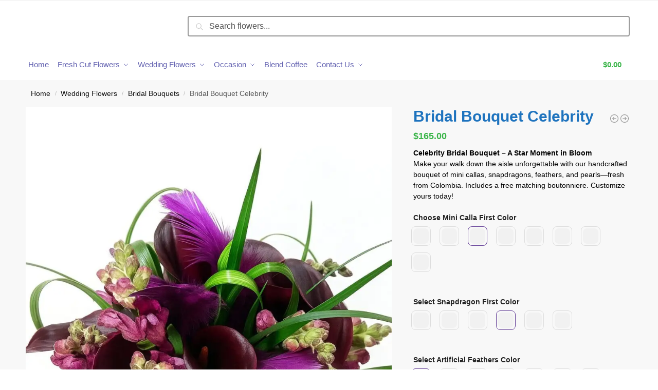

--- FILE ---
content_type: text/html; charset=UTF-8
request_url: https://amazonflowers.us/product/wedding/bridal-bouquets/bridal-bouquet-celebrity/
body_size: 46227
content:
<!doctype html><html lang="en-US" prefix="og: https://ogp.me/ns#"><head><script data-no-optimize="1">var litespeed_docref=sessionStorage.getItem("litespeed_docref");litespeed_docref&&(Object.defineProperty(document,"referrer",{get:function(){return litespeed_docref}}),sessionStorage.removeItem("litespeed_docref"));</script> <meta charset="UTF-8"><meta name="viewport" content="height=device-height, width=device-width, initial-scale=1"><link rel="profile" href="https://gmpg.org/xfn/11"><link rel="pingback" href="https://amazonflowers.us/xmlrpc.php"> <script data-cfasync="false" data-no-defer="1" data-no-minify="1" data-no-optimize="1">var ewww_webp_supported=!1;function check_webp_feature(A,e){var w;e=void 0!==e?e:function(){},ewww_webp_supported?e(ewww_webp_supported):((w=new Image).onload=function(){ewww_webp_supported=0<w.width&&0<w.height,e&&e(ewww_webp_supported)},w.onerror=function(){e&&e(!1)},w.src="data:image/webp;base64,"+{alpha:"UklGRkoAAABXRUJQVlA4WAoAAAAQAAAAAAAAAAAAQUxQSAwAAAARBxAR/Q9ERP8DAABWUDggGAAAABQBAJ0BKgEAAQAAAP4AAA3AAP7mtQAAAA=="}[A])}check_webp_feature("alpha");</script><script data-cfasync="false" data-no-defer="1" data-no-minify="1" data-no-optimize="1">var Arrive=function(c,w){"use strict";if(c.MutationObserver&&"undefined"!=typeof HTMLElement){var r,a=0,u=(r=HTMLElement.prototype.matches||HTMLElement.prototype.webkitMatchesSelector||HTMLElement.prototype.mozMatchesSelector||HTMLElement.prototype.msMatchesSelector,{matchesSelector:function(e,t){return e instanceof HTMLElement&&r.call(e,t)},addMethod:function(e,t,r){var a=e[t];e[t]=function(){return r.length==arguments.length?r.apply(this,arguments):"function"==typeof a?a.apply(this,arguments):void 0}},callCallbacks:function(e,t){t&&t.options.onceOnly&&1==t.firedElems.length&&(e=[e[0]]);for(var r,a=0;r=e[a];a++)r&&r.callback&&r.callback.call(r.elem,r.elem);t&&t.options.onceOnly&&1==t.firedElems.length&&t.me.unbindEventWithSelectorAndCallback.call(t.target,t.selector,t.callback)},checkChildNodesRecursively:function(e,t,r,a){for(var i,n=0;i=e[n];n++)r(i,t,a)&&a.push({callback:t.callback,elem:i}),0<i.childNodes.length&&u.checkChildNodesRecursively(i.childNodes,t,r,a)},mergeArrays:function(e,t){var r,a={};for(r in e)e.hasOwnProperty(r)&&(a[r]=e[r]);for(r in t)t.hasOwnProperty(r)&&(a[r]=t[r]);return a},toElementsArray:function(e){return e=void 0!==e&&("number"!=typeof e.length||e===c)?[e]:e}}),e=(l.prototype.addEvent=function(e,t,r,a){a={target:e,selector:t,options:r,callback:a,firedElems:[]};return this._beforeAdding&&this._beforeAdding(a),this._eventsBucket.push(a),a},l.prototype.removeEvent=function(e){for(var t,r=this._eventsBucket.length-1;t=this._eventsBucket[r];r--)e(t)&&(this._beforeRemoving&&this._beforeRemoving(t),(t=this._eventsBucket.splice(r,1))&&t.length&&(t[0].callback=null))},l.prototype.beforeAdding=function(e){this._beforeAdding=e},l.prototype.beforeRemoving=function(e){this._beforeRemoving=e},l),t=function(i,n){var o=new e,l=this,s={fireOnAttributesModification:!1};return o.beforeAdding(function(t){var e=t.target;e!==c.document&&e!==c||(e=document.getElementsByTagName("html")[0]);var r=new MutationObserver(function(e){n.call(this,e,t)}),a=i(t.options);r.observe(e,a),t.observer=r,t.me=l}),o.beforeRemoving(function(e){e.observer.disconnect()}),this.bindEvent=function(e,t,r){t=u.mergeArrays(s,t);for(var a=u.toElementsArray(this),i=0;i<a.length;i++)o.addEvent(a[i],e,t,r)},this.unbindEvent=function(){var r=u.toElementsArray(this);o.removeEvent(function(e){for(var t=0;t<r.length;t++)if(this===w||e.target===r[t])return!0;return!1})},this.unbindEventWithSelectorOrCallback=function(r){var a=u.toElementsArray(this),i=r,e="function"==typeof r?function(e){for(var t=0;t<a.length;t++)if((this===w||e.target===a[t])&&e.callback===i)return!0;return!1}:function(e){for(var t=0;t<a.length;t++)if((this===w||e.target===a[t])&&e.selector===r)return!0;return!1};o.removeEvent(e)},this.unbindEventWithSelectorAndCallback=function(r,a){var i=u.toElementsArray(this);o.removeEvent(function(e){for(var t=0;t<i.length;t++)if((this===w||e.target===i[t])&&e.selector===r&&e.callback===a)return!0;return!1})},this},i=new function(){var s={fireOnAttributesModification:!1,onceOnly:!1,existing:!1};function n(e,t,r){return!(!u.matchesSelector(e,t.selector)||(e._id===w&&(e._id=a++),-1!=t.firedElems.indexOf(e._id)))&&(t.firedElems.push(e._id),!0)}var c=(i=new t(function(e){var t={attributes:!1,childList:!0,subtree:!0};return e.fireOnAttributesModification&&(t.attributes=!0),t},function(e,i){e.forEach(function(e){var t=e.addedNodes,r=e.target,a=[];null!==t&&0<t.length?u.checkChildNodesRecursively(t,i,n,a):"attributes"===e.type&&n(r,i)&&a.push({callback:i.callback,elem:r}),u.callCallbacks(a,i)})})).bindEvent;return i.bindEvent=function(e,t,r){t=void 0===r?(r=t,s):u.mergeArrays(s,t);var a=u.toElementsArray(this);if(t.existing){for(var i=[],n=0;n<a.length;n++)for(var o=a[n].querySelectorAll(e),l=0;l<o.length;l++)i.push({callback:r,elem:o[l]});if(t.onceOnly&&i.length)return r.call(i[0].elem,i[0].elem);setTimeout(u.callCallbacks,1,i)}c.call(this,e,t,r)},i},o=new function(){var a={};function i(e,t){return u.matchesSelector(e,t.selector)}var n=(o=new t(function(){return{childList:!0,subtree:!0}},function(e,r){e.forEach(function(e){var t=e.removedNodes,e=[];null!==t&&0<t.length&&u.checkChildNodesRecursively(t,r,i,e),u.callCallbacks(e,r)})})).bindEvent;return o.bindEvent=function(e,t,r){t=void 0===r?(r=t,a):u.mergeArrays(a,t),n.call(this,e,t,r)},o};d(HTMLElement.prototype),d(NodeList.prototype),d(HTMLCollection.prototype),d(HTMLDocument.prototype),d(Window.prototype);var n={};return s(i,n,"unbindAllArrive"),s(o,n,"unbindAllLeave"),n}function l(){this._eventsBucket=[],this._beforeAdding=null,this._beforeRemoving=null}function s(e,t,r){u.addMethod(t,r,e.unbindEvent),u.addMethod(t,r,e.unbindEventWithSelectorOrCallback),u.addMethod(t,r,e.unbindEventWithSelectorAndCallback)}function d(e){e.arrive=i.bindEvent,s(i,e,"unbindArrive"),e.leave=o.bindEvent,s(o,e,"unbindLeave")}}(window,void 0),ewww_webp_supported=!1;function check_webp_feature(e,t){var r;ewww_webp_supported?t(ewww_webp_supported):((r=new Image).onload=function(){ewww_webp_supported=0<r.width&&0<r.height,t(ewww_webp_supported)},r.onerror=function(){t(!1)},r.src="data:image/webp;base64,"+{alpha:"UklGRkoAAABXRUJQVlA4WAoAAAAQAAAAAAAAAAAAQUxQSAwAAAARBxAR/Q9ERP8DAABWUDggGAAAABQBAJ0BKgEAAQAAAP4AAA3AAP7mtQAAAA==",animation:"UklGRlIAAABXRUJQVlA4WAoAAAASAAAAAAAAAAAAQU5JTQYAAAD/////AABBTk1GJgAAAAAAAAAAAAAAAAAAAGQAAABWUDhMDQAAAC8AAAAQBxAREYiI/gcA"}[e])}function ewwwLoadImages(e){if(e){for(var t=document.querySelectorAll(".batch-image img, .image-wrapper a, .ngg-pro-masonry-item a, .ngg-galleria-offscreen-seo-wrapper a"),r=0,a=t.length;r<a;r++)ewwwAttr(t[r],"data-src",t[r].getAttribute("data-webp")),ewwwAttr(t[r],"data-thumbnail",t[r].getAttribute("data-webp-thumbnail"));for(var i=document.querySelectorAll("div.woocommerce-product-gallery__image"),r=0,a=i.length;r<a;r++)ewwwAttr(i[r],"data-thumb",i[r].getAttribute("data-webp-thumb"))}for(var n=document.querySelectorAll("video"),r=0,a=n.length;r<a;r++)ewwwAttr(n[r],"poster",e?n[r].getAttribute("data-poster-webp"):n[r].getAttribute("data-poster-image"));for(var o,l=document.querySelectorAll("img.ewww_webp_lazy_load"),r=0,a=l.length;r<a;r++)e&&(ewwwAttr(l[r],"data-lazy-srcset",l[r].getAttribute("data-lazy-srcset-webp")),ewwwAttr(l[r],"data-srcset",l[r].getAttribute("data-srcset-webp")),ewwwAttr(l[r],"data-lazy-src",l[r].getAttribute("data-lazy-src-webp")),ewwwAttr(l[r],"data-src",l[r].getAttribute("data-src-webp")),ewwwAttr(l[r],"data-orig-file",l[r].getAttribute("data-webp-orig-file")),ewwwAttr(l[r],"data-medium-file",l[r].getAttribute("data-webp-medium-file")),ewwwAttr(l[r],"data-large-file",l[r].getAttribute("data-webp-large-file")),null!=(o=l[r].getAttribute("srcset"))&&!1!==o&&o.includes("R0lGOD")&&ewwwAttr(l[r],"src",l[r].getAttribute("data-lazy-src-webp"))),l[r].className=l[r].className.replace(/\bewww_webp_lazy_load\b/,"");for(var s=document.querySelectorAll(".ewww_webp"),r=0,a=s.length;r<a;r++)e?(ewwwAttr(s[r],"srcset",s[r].getAttribute("data-srcset-webp")),ewwwAttr(s[r],"src",s[r].getAttribute("data-src-webp")),ewwwAttr(s[r],"data-orig-file",s[r].getAttribute("data-webp-orig-file")),ewwwAttr(s[r],"data-medium-file",s[r].getAttribute("data-webp-medium-file")),ewwwAttr(s[r],"data-large-file",s[r].getAttribute("data-webp-large-file")),ewwwAttr(s[r],"data-large_image",s[r].getAttribute("data-webp-large_image")),ewwwAttr(s[r],"data-src",s[r].getAttribute("data-webp-src"))):(ewwwAttr(s[r],"srcset",s[r].getAttribute("data-srcset-img")),ewwwAttr(s[r],"src",s[r].getAttribute("data-src-img"))),s[r].className=s[r].className.replace(/\bewww_webp\b/,"ewww_webp_loaded");window.jQuery&&jQuery.fn.isotope&&jQuery.fn.imagesLoaded&&(jQuery(".fusion-posts-container-infinite").imagesLoaded(function(){jQuery(".fusion-posts-container-infinite").hasClass("isotope")&&jQuery(".fusion-posts-container-infinite").isotope()}),jQuery(".fusion-portfolio:not(.fusion-recent-works) .fusion-portfolio-wrapper").imagesLoaded(function(){jQuery(".fusion-portfolio:not(.fusion-recent-works) .fusion-portfolio-wrapper").isotope()}))}function ewwwWebPInit(e){ewwwLoadImages(e),ewwwNggLoadGalleries(e),document.arrive(".ewww_webp",function(){ewwwLoadImages(e)}),document.arrive(".ewww_webp_lazy_load",function(){ewwwLoadImages(e)}),document.arrive("videos",function(){ewwwLoadImages(e)}),"loading"==document.readyState?document.addEventListener("DOMContentLoaded",ewwwJSONParserInit):("undefined"!=typeof galleries&&ewwwNggParseGalleries(e),ewwwWooParseVariations(e))}function ewwwAttr(e,t,r){null!=r&&!1!==r&&e.setAttribute(t,r)}function ewwwJSONParserInit(){"undefined"!=typeof galleries&&check_webp_feature("alpha",ewwwNggParseGalleries),check_webp_feature("alpha",ewwwWooParseVariations)}function ewwwWooParseVariations(e){if(e)for(var t=document.querySelectorAll("form.variations_form"),r=0,a=t.length;r<a;r++){var i=t[r].getAttribute("data-product_variations"),n=!1;try{for(var o in i=JSON.parse(i))void 0!==i[o]&&void 0!==i[o].image&&(void 0!==i[o].image.src_webp&&(i[o].image.src=i[o].image.src_webp,n=!0),void 0!==i[o].image.srcset_webp&&(i[o].image.srcset=i[o].image.srcset_webp,n=!0),void 0!==i[o].image.full_src_webp&&(i[o].image.full_src=i[o].image.full_src_webp,n=!0),void 0!==i[o].image.gallery_thumbnail_src_webp&&(i[o].image.gallery_thumbnail_src=i[o].image.gallery_thumbnail_src_webp,n=!0),void 0!==i[o].image.thumb_src_webp&&(i[o].image.thumb_src=i[o].image.thumb_src_webp,n=!0));n&&ewwwAttr(t[r],"data-product_variations",JSON.stringify(i))}catch(e){}}}function ewwwNggParseGalleries(e){if(e)for(var t in galleries){var r=galleries[t];galleries[t].images_list=ewwwNggParseImageList(r.images_list)}}function ewwwNggLoadGalleries(e){e&&document.addEventListener("ngg.galleria.themeadded",function(e,t){window.ngg_galleria._create_backup=window.ngg_galleria.create,window.ngg_galleria.create=function(e,t){var r=$(e).data("id");return galleries["gallery_"+r].images_list=ewwwNggParseImageList(galleries["gallery_"+r].images_list),window.ngg_galleria._create_backup(e,t)}})}function ewwwNggParseImageList(e){for(var t in e){var r=e[t];if(void 0!==r["image-webp"]&&(e[t].image=r["image-webp"],delete e[t]["image-webp"]),void 0!==r["thumb-webp"]&&(e[t].thumb=r["thumb-webp"],delete e[t]["thumb-webp"]),void 0!==r.full_image_webp&&(e[t].full_image=r.full_image_webp,delete e[t].full_image_webp),void 0!==r.srcsets)for(var a in r.srcsets)nggSrcset=r.srcsets[a],void 0!==r.srcsets[a+"-webp"]&&(e[t].srcsets[a]=r.srcsets[a+"-webp"],delete e[t].srcsets[a+"-webp"]);if(void 0!==r.full_srcsets)for(var i in r.full_srcsets)nggFSrcset=r.full_srcsets[i],void 0!==r.full_srcsets[i+"-webp"]&&(e[t].full_srcsets[i]=r.full_srcsets[i+"-webp"],delete e[t].full_srcsets[i+"-webp"])}return e}check_webp_feature("alpha",ewwwWebPInit);</script> <title>Bridal Bouquet Celebrity - Amazon Flowers - Proms &amp; Weddings</title><meta name="description" content="Celebrity Bridal Bouquet – A Star Moment in BloomMake your walk down the aisle unforgettable with our handcrafted bouquet of mini callas, snapdragons, feathers, and pearls—fresh from Colombia. Includes a free matching boutonniere. Customize yours today!"/><meta name="robots" content="follow, index, max-snippet:-1, max-video-preview:-1, max-image-preview:large"/><link rel="canonical" href="https://amazonflowers.us/product/wedding/bridal-bouquets/bridal-bouquet-celebrity/" /><meta property="og:locale" content="en_US" /><meta property="og:type" content="product" /><meta property="og:title" content="Bridal Bouquet Celebrity - Amazon Flowers - Proms &amp; Weddings" /><meta property="og:description" content="Celebrity Bridal Bouquet – A Star Moment in BloomMake your walk down the aisle unforgettable with our handcrafted bouquet of mini callas, snapdragons, feathers, and pearls—fresh from Colombia. Includes a free matching boutonniere. Customize yours today!" /><meta property="og:url" content="https://amazonflowers.us/product/wedding/bridal-bouquets/bridal-bouquet-celebrity/" /><meta property="og:site_name" content="Amazon Flowers ❤️ - Proms &amp; Weddings" /><meta property="og:updated_time" content="2026-01-14T09:57:56-06:00" /><meta property="og:image" content="https://amazonflowers.us/wp-content/uploads/2020/09/bridal-bouquet-celebrity-bridal-bouquet-celebrity-celebrity-bridal.jpg" /><meta property="og:image:secure_url" content="https://amazonflowers.us/wp-content/uploads/2020/09/bridal-bouquet-celebrity-bridal-bouquet-celebrity-celebrity-bridal.jpg" /><meta property="og:image:width" content="907" /><meta property="og:image:height" content="1360" /><meta property="og:image:alt" content="Bridal Bouquet Celebrity" /><meta property="og:image:type" content="image/jpeg" /><meta property="product:availability" content="instock" /><meta name="twitter:card" content="summary_large_image" /><meta name="twitter:title" content="Bridal Bouquet Celebrity - Amazon Flowers - Proms &amp; Weddings" /><meta name="twitter:description" content="Celebrity Bridal Bouquet – A Star Moment in BloomMake your walk down the aisle unforgettable with our handcrafted bouquet of mini callas, snapdragons, feathers, and pearls—fresh from Colombia. Includes a free matching boutonniere. Customize yours today!" /><meta name="twitter:image" content="https://amazonflowers.us/wp-content/uploads/2020/09/bridal-bouquet-celebrity-bridal-bouquet-celebrity-celebrity-bridal.jpg" /><meta name="twitter:label1" content="Price" /><meta name="twitter:data1" content="&#036;165.00" /><meta name="twitter:label2" content="Availability" /><meta name="twitter:data2" content="In stock" /> <script type="application/ld+json" class="rank-math-schema">{"@context":"https://schema.org","@graph":[{"@type":"Place","@id":"https://amazonflowers.us/#place","address":{"@type":"PostalAddress","streetAddress":"8333 NW 53rd St","addressLocality":"Suite 450","addressRegion":"Doral, FL","postalCode":"33166","addressCountry":"US"}},{"@type":"Organization","@id":"https://amazonflowers.us/#organization","name":"Amazon Flowers \u2764\ufe0f - Proms &amp; Weddings","url":"https://amazonflowers.us","email":"sales@amazonflowers.us","address":{"@type":"PostalAddress","streetAddress":"8333 NW 53rd St","addressLocality":"Suite 450","addressRegion":"Doral, FL","postalCode":"33166","addressCountry":"US"},"logo":{"@type":"ImageObject","@id":"https://amazonflowers.us/#logo","url":"https://amazonflowers.us/wp-content/uploads/2025/06/amazon-112x12-logo-amazon-112x12-logo.png","contentUrl":"https://amazonflowers.us/wp-content/uploads/2025/06/amazon-112x12-logo-amazon-112x12-logo.png","caption":"Amazon Flowers \u2764\ufe0f - Proms &amp; Weddings","inLanguage":"en-US","width":"112","height":"112"},"contactPoint":[{"@type":"ContactPoint","telephone":"18005173919","contactType":"customer support"}],"description":"Planning a wedding, birthday, or graduation? We make it easy to order stunning floral arrangements that are fresh, customized, and ready for your big day.","location":{"@id":"https://amazonflowers.us/#place"}},{"@type":"WebSite","@id":"https://amazonflowers.us/#website","url":"https://amazonflowers.us","name":"Amazon Flowers \u2764\ufe0f - Proms &amp; Weddings","alternateName":"Amazon Flowers","publisher":{"@id":"https://amazonflowers.us/#organization"},"inLanguage":"en-US"},{"@type":"ImageObject","@id":"https://amazonflowers.us/wp-content/uploads/2020/09/bridal-bouquet-celebrity-bridal-bouquet-celebrity-celebrity-bridal.jpg","url":"https://amazonflowers.us/wp-content/uploads/2020/09/bridal-bouquet-celebrity-bridal-bouquet-celebrity-celebrity-bridal.jpg","width":"907","height":"1360","inLanguage":"en-US"},{"@type":"BreadcrumbList","@id":"https://amazonflowers.us/product/wedding/bridal-bouquets/bridal-bouquet-celebrity/#breadcrumb","itemListElement":[{"@type":"ListItem","position":"1","item":{"@id":"https://amazonflowers.us","name":"Home"}},{"@type":"ListItem","position":"2","item":{"@id":"https://amazonflowers.us/flowers/wedding/","name":"Wedding Flowers"}},{"@type":"ListItem","position":"3","item":{"@id":"https://amazonflowers.us/flowers/wedding/bridal-bouquets/","name":"Bridal Bouquets"}},{"@type":"ListItem","position":"4","item":{"@id":"https://amazonflowers.us/product/wedding/bridal-bouquets/bridal-bouquet-celebrity/","name":"Bridal Bouquet Celebrity"}}]},{"@type":"ItemPage","@id":"https://amazonflowers.us/product/wedding/bridal-bouquets/bridal-bouquet-celebrity/#webpage","url":"https://amazonflowers.us/product/wedding/bridal-bouquets/bridal-bouquet-celebrity/","name":"Bridal Bouquet Celebrity - Amazon Flowers - Proms &amp; Weddings","datePublished":"2020-09-30T14:32:03-05:00","dateModified":"2026-01-14T09:57:56-06:00","isPartOf":{"@id":"https://amazonflowers.us/#website"},"primaryImageOfPage":{"@id":"https://amazonflowers.us/wp-content/uploads/2020/09/bridal-bouquet-celebrity-bridal-bouquet-celebrity-celebrity-bridal.jpg"},"inLanguage":"en-US","breadcrumb":{"@id":"https://amazonflowers.us/product/wedding/bridal-bouquets/bridal-bouquet-celebrity/#breadcrumb"}},{"@type":"Product","name":"Bridal Bouquet Celebrity - Amazon Flowers - Proms &amp; Weddings","description":"Celebrity Bridal Bouquet \u2013 A Star Moment in BloomMake your walk down the aisle unforgettable with our handcrafted bouquet of mini callas, snapdragons, feathers, and pearls\u2014fresh from Colombia. Includes a free matching boutonniere. Customize yours today!","sku":"BB1090","category":"Wedding Flowers &gt; Bridal Bouquets","mainEntityOfPage":{"@id":"https://amazonflowers.us/product/wedding/bridal-bouquets/bridal-bouquet-celebrity/#webpage"},"gtin":"0600291350664","image":[{"@type":"ImageObject","url":"https://amazonflowers.us/wp-content/uploads/2020/09/bridal-bouquet-celebrity-bridal-bouquet-celebrity-celebrity-bridal.jpg","height":"1360","width":"907"}],"offers":{"@type":"Offer","url":"https://amazonflowers.us/product/wedding/bridal-bouquets/bridal-bouquet-celebrity/","sku":"BB1090","price":"165.00","priceCurrency":"USD","priceValidUntil":"2027-12-31","seller":{"@type":"Organization","@id":"https://amazonflowers.us/","name":"Amazon Flowers \u2764\ufe0f - Proms &amp; Weddings","url":"https://amazonflowers.us","logo":"https://amazonflowers.us/wp-content/uploads/2025/06/amazon-112x12-logo-amazon-112x12-logo.png"},"availability":"http://schema.org/InStock"},"color":"Bicolor White / Purple (Picasso), Black, Burgundy, Hot Pink, Mango, Mix Colors, White, Yellow","brand":"BondiTraders","gtin8":"0600291350664","@id":"https://amazonflowers.us/product/wedding/bridal-bouquets/bridal-bouquet-celebrity/#richSnippet"}]}</script> <link rel='dns-prefetch' href='//www.googletagmanager.com' /><link rel='dns-prefetch' href='//app.amazonflowers.us' /><link rel='dns-prefetch' href='//amazonflowers.us' /><link rel='dns-prefetch' href='//www.paypal.com' /><link rel='dns-prefetch' href='//www.youtube.com' /><link rel='dns-prefetch' href='//www.google-analytics.com' /><link rel='dns-prefetch' href='//www.tawk.to' /><link rel='dns-prefetch' href='//cdn.onesignal.com' /><link rel='dns-prefetch' href='//js.stripe.com' /><link rel='dns-prefetch' href='//embed.tawk.to' /><link rel='dns-prefetch' href='//m.stripe.network' /><link rel='dns-prefetch' href='//fonts.gstatic.com' /><link rel='dns-prefetch' href='//securepubads.g.doubleclick.net' /><link rel='dns-prefetch' href='//fundingchoicesmessages.google.com' /><link rel='dns-prefetch' href='//s.pinimg.com' /><link rel='dns-prefetch' href='//static.cloudflareinsights.com' /><link rel='dns-prefetch' href='//onesignal.com' /><link rel='dns-prefetch' href='//www.gstatic.com' /><link rel='dns-prefetch' href='//www.google.com' /><link rel='dns-prefetch' href='//s0.2mdn.net' /><link rel='dns-prefetch' href='//tpc.googlesyndication.com' /><link rel='dns-prefetch' href='//stats.wp.com' /><link rel='preconnect' href='https://app.amazonflowers.us' /><link rel='preconnect' href='https://amazonflowers.us' /><link rel='preconnect' href='https://js.stripe.com' /><link rel='preconnect' href='https://www.google-analytics.com' /><link rel='preconnect' href='https://embed.tawk.to' /><link rel='preconnect' href='https://m.stripe.network' /><link rel='preconnect' href='https://fonts.gstatic.com' /><link rel='preconnect' href='https://www.googletagmanager.com' /><link rel='preconnect' href='https://securepubads.g.doubleclick.net' /><link rel='preconnect' href='https://www.youtube.com' /><link rel='preconnect' href='https://s.pinimg.com' /><link rel='preconnect' href='https://static.cloudflareinsights.com' /><link rel='preconnect' href='https://jsc.mgid.com' /><link rel='preconnect' href='https://onesignal.com' /><link rel='preconnect' href='https://cdn.onesignal.com' /><link rel='preconnect' href='https://www.gstatic.com' /><link rel='preconnect' href='https://www.google.com' /><link rel='preconnect' href='https://s0.2mdn.net' /><link rel='preconnect' href='https://tpc.googlesyndication.com' /><link rel="alternate" type="application/rss+xml" title="Amazon Flowers - Proms &amp; Weddings &raquo; Feed" href="https://amazonflowers.us/feed/" /><link rel="alternate" title="oEmbed (JSON)" type="application/json+oembed" href="https://amazonflowers.us/wp-json/oembed/1.0/embed?url=https%3A%2F%2Famazonflowers.us%2Fproduct%2Fwedding%2Fbridal-bouquets%2Fbridal-bouquet-celebrity%2F" /><link rel="alternate" title="oEmbed (XML)" type="text/xml+oembed" href="https://amazonflowers.us/wp-json/oembed/1.0/embed?url=https%3A%2F%2Famazonflowers.us%2Fproduct%2Fwedding%2Fbridal-bouquets%2Fbridal-bouquet-celebrity%2F&#038;format=xml" /><style id="litespeed-ccss">ul{box-sizing:border-box}:root{--wp--preset--font-size--normal:16px;--wp--preset--font-size--huge:42px}.screen-reader-text{clip:rect(1px,1px,1px,1px);word-wrap:normal!important;border:0;-webkit-clip-path:inset(50%);clip-path:inset(50%);height:1px;margin:-1px;overflow:hidden;padding:0;position:absolute;width:1px}:root{--wp--preset--color--black:#000;--wp--preset--color--cyan-bluish-gray:#abb8c3;--wp--preset--color--white:#fff;--wp--preset--color--pale-pink:#f78da7;--wp--preset--color--vivid-red:#cf2e2e;--wp--preset--color--luminous-vivid-orange:#ff6900;--wp--preset--color--luminous-vivid-amber:#fcb900;--wp--preset--color--light-green-cyan:#7bdcb5;--wp--preset--color--vivid-green-cyan:#00d084;--wp--preset--color--pale-cyan-blue:#8ed1fc;--wp--preset--color--vivid-cyan-blue:#0693e3;--wp--preset--color--vivid-purple:#9b51e0;--wp--preset--gradient--vivid-cyan-blue-to-vivid-purple:linear-gradient(135deg,rgba(6,147,227,1) 0%,#9b51e0 100%);--wp--preset--gradient--light-green-cyan-to-vivid-green-cyan:linear-gradient(135deg,#7adcb4 0%,#00d082 100%);--wp--preset--gradient--luminous-vivid-amber-to-luminous-vivid-orange:linear-gradient(135deg,rgba(252,185,0,1) 0%,rgba(255,105,0,1) 100%);--wp--preset--gradient--luminous-vivid-orange-to-vivid-red:linear-gradient(135deg,rgba(255,105,0,1) 0%,#cf2e2e 100%);--wp--preset--gradient--very-light-gray-to-cyan-bluish-gray:linear-gradient(135deg,#eee 0%,#a9b8c3 100%);--wp--preset--gradient--cool-to-warm-spectrum:linear-gradient(135deg,#4aeadc 0%,#9778d1 20%,#cf2aba 40%,#ee2c82 60%,#fb6962 80%,#fef84c 100%);--wp--preset--gradient--blush-light-purple:linear-gradient(135deg,#ffceec 0%,#9896f0 100%);--wp--preset--gradient--blush-bordeaux:linear-gradient(135deg,#fecda5 0%,#fe2d2d 50%,#6b003e 100%);--wp--preset--gradient--luminous-dusk:linear-gradient(135deg,#ffcb70 0%,#c751c0 50%,#4158d0 100%);--wp--preset--gradient--pale-ocean:linear-gradient(135deg,#fff5cb 0%,#b6e3d4 50%,#33a7b5 100%);--wp--preset--gradient--electric-grass:linear-gradient(135deg,#caf880 0%,#71ce7e 100%);--wp--preset--gradient--midnight:linear-gradient(135deg,#020381 0%,#2874fc 100%);--wp--preset--font-size--small:clamp(1rem,1rem + ((1vw - .2rem)*0.368),1.2rem);--wp--preset--font-size--medium:clamp(1rem,1rem + ((1vw - .2rem)*0.92),1.5rem);--wp--preset--font-size--large:clamp(1.5rem,1.5rem + ((1vw - .2rem)*0.92),2rem);--wp--preset--font-size--x-large:clamp(1.5rem,1.5rem + ((1vw - .2rem)*1.379),2.25rem);--wp--preset--font-size--x-small:.85rem;--wp--preset--font-size--base:clamp(1rem,1rem + ((1vw - .2rem)*0.46),1.25rem);--wp--preset--font-size--xx-large:clamp(2rem,2rem + ((1vw - .2rem)*1.839),3rem);--wp--preset--font-size--xxx-large:clamp(2.25rem,2.25rem + ((1vw - .2rem)*3.218),4rem);--wp--preset--spacing--20:.44rem;--wp--preset--spacing--30:.67rem;--wp--preset--spacing--40:1rem;--wp--preset--spacing--50:1.5rem;--wp--preset--spacing--60:2.25rem;--wp--preset--spacing--70:3.38rem;--wp--preset--spacing--80:5.06rem;--wp--preset--spacing--small:clamp(.25rem,2.5vw,.75rem);--wp--preset--spacing--medium:clamp(1rem,4vw,2rem);--wp--preset--spacing--large:clamp(1.25rem,6vw,3rem);--wp--preset--spacing--x-large:clamp(3rem,7vw,5rem);--wp--preset--spacing--xx-large:clamp(4rem,9vw,7rem);--wp--preset--spacing--xxx-large:clamp(5rem,12vw,9rem);--wp--preset--spacing--xxxx-large:clamp(6rem,14vw,13rem);--wp--preset--shadow--natural:6px 6px 9px rgba(0,0,0,.2);--wp--preset--shadow--deep:12px 12px 50px rgba(0,0,0,.4);--wp--preset--shadow--sharp:6px 6px 0px rgba(0,0,0,.2);--wp--preset--shadow--outlined:6px 6px 0px -3px rgba(255,255,255,1),6px 6px rgba(0,0,0,1);--wp--preset--shadow--crisp:6px 6px 0px rgba(0,0,0,1);--wp--custom--line-height--none:1;--wp--custom--line-height--tight:1.1;--wp--custom--line-height--snug:1.2;--wp--custom--line-height--normal:1.5;--wp--custom--line-height--relaxed:1.625;--wp--custom--line-height--loose:2;--wp--custom--line-height--body:1.618}:root{--wp--style--global--content-size:900px;--wp--style--global--wide-size:1190px}body{margin:0}:root{--wp--style--block-gap:var(--wp--preset--spacing--medium)}.woocommerce-Price-amount{color:#ff9800}.site-search input[type=search]{background:#8d8cb6;border:1px solid #999}#required_addons_validation_message{margin:0 0 30px;display:none}:root{--swiper-theme-color:#007aff}.swiper-container{margin-left:auto;margin-right:auto;position:relative;overflow:hidden;list-style:none;padding:0;z-index:1}.swiper-wrapper{position:relative;width:100%;height:100%;z-index:1;display:flex;box-sizing:content-box}.swiper-wrapper{transform:translate3d(0px,0,0)}.swiper-slide{flex-shrink:0;width:100%;height:100%;position:relative}:root{--swiper-navigation-size:44px}.swiper-button-next,.swiper-button-prev{position:absolute;top:50%;width:calc(var(--swiper-navigation-size)/44*27);height:var(--swiper-navigation-size);margin-top:calc(0px - (var(--swiper-navigation-size)/2));z-index:10;display:flex;align-items:center;justify-content:center;color:var(--swiper-navigation-color,var(--swiper-theme-color))}.swiper-button-next:after,.swiper-button-prev:after{font-family:swiper-icons;font-size:var(--swiper-navigation-size);text-transform:none!important;letter-spacing:0;text-transform:none;font-variant:initial;line-height:1}.swiper-button-prev{left:10px;right:auto}.swiper-button-prev:after{content:'prev'}.swiper-button-next{right:10px;left:auto}.swiper-button-next:after{content:'next'}.pinterest-for-woocommerce-image-wrapper{left:10px;position:absolute;top:10px;z-index:50;opacity:0;visibility:hidden}@media (hover:none){.pinterest-for-woocommerce-image-wrapper{opacity:1;visibility:visible}}#message-purchased{border:0 none;border-radius:0;bottom:20px;display:none;font-family:tahoma,sans-serif;left:20px;position:fixed;right:auto!important;text-align:left;top:auto!important;width:auto;z-index:99999;align-items:center;flex-direction:row}@media screen and (max-width:767px){body #message-purchased{bottom:10px!important;box-sizing:border-box;left:10px!important;right:10px!important;top:auto!important}}html{font-family:sans-serif;-ms-text-size-adjust:100%;-webkit-text-size-adjust:100%;scrollbar-gutter:stable}body{margin:0;-ms-word-wrap:break-word;word-wrap:break-word;overflow-x:hidden;font-family:-apple-system,BlinkMacSystemFont,"Segoe UI",Roboto,Oxygen-Sans,Ubuntu,Cantarell,"Helvetica Neue",sans-serif;font-size:16px}body,button,input{line-height:1.618;text-rendering:optimizelegibility}header,main,nav{display:block}a{color:#2c2d33;background-color:transparent;text-decoration:none}a,button,input{-ms-touch-action:manipulation;touch-action:manipulation}img{max-width:100%;height:auto;border:0;border-radius:0}svg:not(:root){overflow:hidden}button{overflow:visible}button,select{text-transform:none}button::-moz-focus-inner,input::-moz-focus-inner{padding:0;border:0}input[type=search]::-webkit-search-cancel-button,input[type=search]::-webkit-search-decoration{-webkit-appearance:none}table{width:100%;border-spacing:0;border-collapse:separate;font-size:15px}td,th,ul{padding:0}body,button,input{line-height:1.618;text-rendering:optimizeLegibility}h1,h2{margin:0 0 15px;color:#131315}h1,h2{line-height:1.214}h1{font-size:2.617924em;letter-spacing:-1px}h2{font-size:2em}p,table{margin:0 0 1.21575rem}ul{margin:0 0 1.41575em 20px}.site-content ul li{margin-bottom:3px}ul{list-style:disc}ins{background:0 0;font-weight:400;text-decoration:none}*{box-sizing:border-box}.site-header{position:relative;z-index:20}.site-header .custom-logo-link img{width:auto}.site-header .widget{margin-bottom:0}.site-branding a{color:#111;font-weight:700}.screen-reader-text{clip:rect(1px 1px 1px 1px);clip:rect(1px,1px,1px,1px);position:absolute!important;color:#000}table td,table th{padding:1em 1.41575em;text-align:left;vertical-align:top}table th{font-weight:600}header .widget_product_search form{margin-bottom:0}input[type=search]{border-radius:0}button,input,select{vertical-align:baseline}select{margin:0}button,input{margin:0;font-size:100%}button{border:none}input[type=search]::-webkit-search-decoration{-webkit-appearance:none}input[type=search]::-webkit-input-placeholder{color:#555}input[type=search]::-moz-placeholder{color:#555}input[type=search]:-ms-input-placeholder{color:#555}input[type=search]{box-sizing:border-box;padding:.6180469716em;outline:0;color:#222;box-shadow:inset 0 1px 1px rgba(0,0,0,.125);-webkit-appearance:none;width:100%;font-weight:400}.widget_product_search form input[type=search]{width:100%}.menu-primary-menu-container>ul>li>a{padding-right:.55em;padding-left:.55em}.site-header .site-header-cart{line-height:60px}.menu-primary-menu-container>ul>li:first-child>a{padding-left:0}.main-navigation ul ul{display:block;margin-left:1.41575em}.main-navigation ul li a{display:block}.main-navigation ul{display:block;margin:0;padding-left:0;list-style:none}.main-navigation ul li{display:inline-block;position:relative;margin-right:.5px;text-align:left}.widget{margin:0 0 3.706325903em}.widget_product_search form{position:relative;margin-bottom:15px}.widget_product_search form button[type=submit]{clip:rect(1px 1px 1px 1px);clip:rect(1px,1px,1px,1px);position:absolute!important;top:0;left:0;background-color:#000;color:#fff}@media (min-width:993px){.site-branding+.shoptimizer-myaccount{display:none}.main-header .site-header-cart a.cart-contents .count{position:relative}.menu-primary-menu-container>ul.menu{display:inline-block;min-width:600px}.col-full{box-sizing:content-box;margin-right:auto;margin-left:auto;padding:0 2.617924em}.col-full:after{display:table}.col-full:before{display:table;content:""}.col-full:after{display:block;clear:both;content:""}.site-content:after,.site-content:before{display:table;content:""}.site-content:after{clear:both}.right-page-sidebar .content-area{float:left}.menu-toggle{display:none}.main-navigation ul ul li,.primary-navigation{display:block}.main-navigation ul ul{float:left;position:absolute;top:100%;left:-9999px}.main-navigation ul ul li a{width:200px}.main-navigation ul.menu{overflow:visible;max-height:none}.main-navigation ul.menu ul{margin-left:0}ul.menu ul li>a.sub-menu-link{padding:.3em .8em;font-size:14px;font-weight:400}}body,button,input{-webkit-font-smoothing:antialiased;-moz-osx-font-smoothing:grayscale}input[type=search]{padding-left:43px;border:1px solid #eee;background:0 0;box-shadow:none;background-color:#fff;font-size:17px;font-weight:400}.site-content select{width:100%;max-width:100%;height:40px;margin-bottom:5px;padding:0 31px 0 11px;border:1px solid #e2e2e2;border-radius:3px;background:url("data:image/svg+xml;charset=utf8,%3Csvg width='1792' height='1792' xmlns='http://www.w3.org/2000/svg'%3E%3Cg%3E%3Ctitle%3Ebackground%3C/title%3E%3Crect fill='none' id='canvas_background' height='402' width='582' y='-1' x='-1'/%3E%3C/g%3E%3Cg%3E%3Ctitle%3ELayer 1%3C/title%3E%3Cpath fill='%23bfbfbf' id='svg_1' d='m1408,704q0,26 -19,45l-448,448q-19,19 -45,19t-45,-19l-448,-448q-19,-19 -19,-45t19,-45t45,-19l896,0q26,0 45,19t19,45z'/%3E%3C/g%3E%3C/svg%3E") calc(100% - 12px) 12px no-repeat;background-size:15px 15px;box-shadow:0 1px 1px 0 rgba(0,0,0,.05);font-size:16px;font-weight:400;line-height:40px;text-indent:.01px;text-overflow:"";-webkit-appearance:none;-moz-appearance:none;-o-appearance:none;-ms-appearance:none;appearance:none;-webkit-font-smoothing:inherit}@media all and (-ms-high-contrast:none),(-ms-high-contrast:active){select{padding-right:0;background-image:none}}select::-ms-expand{display:none}.col-full{max-width:1170px}.col-full{padding-right:2.617924em;padding-left:2.617924em}@media only screen and (min-width:1070px){.single-product .site-content .col-full{max-width:inherit;margin:0;padding:0}}.site-header-cart a.cart-contents .count{display:inline-block;position:relative;width:auto;min-width:28px;height:28px;margin-left:5px;padding:3px;border:1px solid #dc9814;border-bottom-right-radius:3px;border-bottom-left-radius:3px;color:#dc9814;font-size:12px;line-height:22px;text-align:center;letter-spacing:-.7px}.site-header-cart a.cart-contents .count:after{position:absolute;bottom:90%;left:50%;width:10px;height:6px;margin-bottom:1px;margin-left:-6px;border:1px solid #dc9814;border-bottom:0;border-top-left-radius:99px;border-top-right-radius:99px;content:""}#page .site-header-cart .cart-contents{display:block}body .onsale{position:absolute}.price ins{color:#dc9814;font-weight:400}body .price del{margin-right:8px;font-size:.85em}.woocommerce-product-search:before{width:20px;height:20px;content:"";display:inline-block;position:absolute;z-index:1;top:.75em;left:.85em;background-color:#ccc;-webkit-mask-image:url("data:image/svg+xml;charset=utf8,%3Csvg width='24' height='24' viewBox='0 0 24 24' fill='none' xmlns='http://www.w3.org/2000/svg'%3E%3Cpath d='M21 21L15 15M17 10C17 13.866 13.866 17 10 17C6.13401 17 3 13.866 3 10C3 6.13401 6.13401 3 10 3C13.866 3 17 6.13401 17 10Z' stroke='%234A5568' stroke-width='2' stroke-linecap='round' stroke-linejoin='round'/%3E%3C/svg%3E");mask-image:url("data:image/svg+xml;charset=utf8,%3Csvg width='24' height='24' viewBox='0 0 24 24' fill='none' xmlns='http://www.w3.org/2000/svg'%3E%3Cpath d='M21 21L15 15M17 10C17 13.866 13.866 17 10 17C6.13401 17 3 13.866 3 10C3 6.13401 6.13401 3 10 3C13.866 3 17 6.13401 17 10Z' stroke='%234A5568' stroke-width='2' stroke-linecap='round' stroke-linejoin='round'/%3E%3C/svg%3E");-webkit-mask-position:center;-webkit-mask-repeat:no-repeat;-webkit-mask-size:contain}body a.reset_variations:before{display:none}.archive-header{margin-bottom:0}.site-content .woocommerce-breadcrumb{margin-bottom:0;color:#555}.woocommerce-breadcrumb a{color:#000}.woocommerce-breadcrumb a:first-of-type:before{display:none}body table tbody tr:nth-child(2n) td{background:0 0}@media (min-width:993px){.shoptimizer-primary-navigation{color:#222}.site-header-cart .cart-contents{padding:0}.main-navigation ul.menu ul.sub-menu{padding:20px 12px;background-color:#111}body .main-navigation ul.menu>li.menu-item-has-children{position:relative}body .main-navigation ul.menu>li:not(.full-width)>.sub-menu-wrapper{visibility:hidden;position:absolute;right:0;left:0;width:200px;opacity:0;box-shadow:0 1px 15px rgba(0,0,0,.08);transform:scale(.8)}body .main-navigation ul.menu li.menu-item-has-children>.sub-menu-wrapper{position:absolute;z-index:6}.main-navigation ul.menu ul.sub-menu{box-shadow:0 1px 15px rgba(0,0,0,.08);line-height:1.4}.menu-primary-menu-container>ul>li>a span{position:relative}.main-navigation ul.menu>li.menu-item-has-children>a:after{position:relative;top:-1px}}@media (hover:hover) and (min-width:993px){.menu-primary-menu-container>ul>li>a span:before{display:block;position:absolute;top:calc(100% + 2px);left:0;width:100%;border-bottom:1px solid #ccc;content:"";transform:scale(0,1);transform-origin:right center}}.site-content{position:relative}.site-content:after{display:block;visibility:hidden;position:absolute;z-index:5;top:0;left:0;width:100%;height:100%;opacity:0;background:rgba(0,0,0,.7);content:""}.col-full.topbar-wrapper{position:relative;max-width:100%;border-bottom:1px solid #eee;background-color:#fff}.top-bar{clear:both;position:relative;width:100%;color:#222;font-size:14px}.top-bar .col-full{display:flex;padding:0;align-items:center}.site-header .col-full{display:flex;flex-wrap:wrap;align-items:center}@media (min-width:993px){.col-full.main-header{padding-top:30px;padding-bottom:30px}.site-header .custom-logo-link img{height:38px}.menu-primary-menu-container>ul>li>a{color:#fff;font-size:16px;line-height:60px}.col-full-nav{background-color:#323232;border-top:1px solid transparent}.site-header-cart .cart-contents{color:#fff}.logo-mark,.menu-primary-menu-container>ul>li>a,.site-header-cart{line-height:60px}}.site-header .site-search{margin-left:3em;flex-grow:1}.site-search{display:block}.site-header .site-branding{line-height:1}.wc-active .site-header .site-header-cart{display:none;width:auto}.site-header-cart .cart-contents .count{opacity:1;font-size:.8em}.site-header-cart .cart-contents:after{margin-left:10px}.site-search input[type=search]{border:0;background:#f8f8f8;border:1px solid #f8f8f8}input[type=search]{font-size:16px}.site-search form:before{left:15px;top:50%;margin-top:-7px;width:16px;height:16px}.site-search form input[type=search]{position:relative;padding-left:40px;border-radius:4px;clear:both;font-size:16px;box-shadow:0 1px 2px 0 rgba(0,0,0,.05)}.logo-mark,.logo-mark img{display:inline-block;position:absolute}.menu-primary-menu-container{margin-left:0}.logo-mark{float:left;overflow:hidden;width:0;margin-right:0}.logo-mark img{position:relative;top:-1px;vertical-align:middle}#page{margin:0 auto}.woocommerce-breadcrumb .breadcrumb-separator{position:relative;top:-2px;padding:0 .8em;opacity:.4;font-size:.8em}.main-navigation ul.menu>li.menu-item-has-children>a:after{display:inline-block;position:relative;top:1px;margin-left:6px;width:12px;height:12px;content:"";background-color:#fff;-webkit-mask-position:center;-webkit-mask-repeat:no-repeat;-webkit-mask-size:contain;-webkit-mask-image:url("data:image/svg+xml;charset=utf8,%3Csvg width='24' height='24' viewBox='0 0 24 24' fill='none' xmlns='http://www.w3.org/2000/svg'%3E%3Cpath d='M19 9L12 16L5 9' stroke='%234A5568' stroke-width='2' stroke-linecap='round' stroke-linejoin='round'/%3E%3C/svg%3E");mask-image:url("data:image/svg+xml;charset=utf8,%3Csvg width='24' height='24' viewBox='0 0 24 24' fill='none' xmlns='http://www.w3.org/2000/svg'%3E%3Cpath d='M19 9L12 16L5 9' stroke='%234A5568' stroke-width='2' stroke-linecap='round' stroke-linejoin='round'/%3E%3C/svg%3E")}.single-product .content-area{width:100%}.single .content-area{float:left}body .shoptimizer-mini-cart-wrap{overflow:hidden;position:fixed;z-index:102;top:0;right:-420px;left:auto;width:420px;height:100%;background-color:#fff;outline:0}#ajax-loading{position:absolute;z-index:100;top:0;left:0;width:100%;height:100%;background-color:rgba(255,255,255,.5)}.shoptimizer-loader{display:flex;align-items:center;justify-content:center;width:100%;height:100%}.spinner{width:38px;height:38px;border:1px solid #ccc;border-bottom-color:#111;border-radius:50%;display:inline-block;box-sizing:border-box;animation:rotation .8s linear infinite}@keyframes rotation{0%{transform:rotate(0)}100%{transform:rotate(360deg)}}.cart-drawer-heading{position:absolute;z-index:11;margin:12px 20px;font-size:17px;font-weight:600;color:#111}body .shoptimizer-mini-cart-wrap .widget_shopping_cart{display:flex;overflow-x:hidden;overflow-y:auto;position:relative;-webkit-overflow-scrolling:touch;z-index:10;top:auto;left:auto;height:calc(100% - 50px);margin:0;margin-top:50px;padding:0 20px;background:#fff;font-size:inherit}.shoptimizer-mini-cart-wrap .widget_shopping_cart_content{display:flex;flex-direction:column;width:100%}.shoptimizer-mini-cart-wrap .close-drawer{position:absolute;z-index:99;top:12.5px;right:16px;width:26px;height:26px;color:#111;background-color:transparent;padding:0;border:none}.shoptimizer-mini-cart-wrap .close-drawer span{display:block}.close-drawer{color:#fff}@media (max-width:992px){.site .content-area{float:none;width:100%;clear:both}}@media (max-width:992px){.col-full{padding-right:1em;padding-left:1em}header .widget_product_search form{margin-bottom:15px}#page .site-header .site-branding,#page .site-header .site-search,.main-navigation ul ul,body .main-navigation ul li{margin:0}.main-navigation ul li{display:block}.logo-mark,.site-header .site-header-cart a.cart-contents .amount,body .main-navigation ul.menu>li.menu-item-has-children>a:after,body .site-content:after{display:none}.top-bar{padding:.6rem 0;font-size:12px}#page .site-header{padding:0}.top-bar .col-full{padding:0;justify-content:space-around}.site-branding button.menu-toggle{position:absolute;left:15px;width:60px;height:30px;padding:0;background-color:transparent;display:block}.shoptimizer-myaccount{position:absolute;right:60px;height:100%;font-size:17px;display:flex;align-items:center}.shoptimizer-myaccount a{display:inline-block;line-height:1}.shoptimizer-myaccount svg{width:24px;height:24px}.menu-toggle .bar{display:block;position:absolute;top:calc(50% - 1px);z-index:0;width:22px;height:2px;opacity:1;background-color:#222;transform:rotate(0)}.menu-toggle .bar:nth-child(1){margin-top:-7px}.menu-toggle .bar:nth-child(2){margin-top:-1px}.menu-toggle .bar:nth-child(3){margin-top:5px}.menu-toggle .bar-text{position:absolute;top:0;left:0;margin-top:6px;margin-left:28px;font-size:10px;font-weight:600;letter-spacing:.03em}.top-bar{border-bottom:none}.site-header .site-header-cart{position:absolute;z-index:2;right:15px;height:auto;line-height:1;list-style:none}.site-branding{display:flex;flex-direction:column;width:100%;height:70px;justify-content:center;align-items:center;text-align:center}.main-navigation ul.menu>li.menu-item-has-children{position:relative}.main-navigation ul.menu>li.menu-item-has-children>a{position:relative;width:calc(100% - 40px)}.main-navigation ul.menu li.menu-item-has-children span.caret{display:inline-block;position:absolute;z-index:3;top:0;right:0;width:30px;height:30px;line-height:30px;text-align:center}.main-navigation ul.menu>li.menu-item-has-children>span.caret{top:3px}.main-navigation ul.menu li.menu-item-has-children:not(.dropdown-open) .sub-menu-wrapper{display:none}.main-navigation ul.menu .sub-menu-wrapper{padding-bottom:10px;padding-left:15px}.main-navigation ul.menu ul li>a{padding:2px 0;font-size:14px}.product-label{left:10px}}@media (max-width:768px){.top-bar .col-full{display:block;text-align:center;max-width:100%}}@media (max-width:500px){body .shoptimizer-mini-cart-wrap{width:100%;right:-100%}}.single-product #page div.product .summary{position:relative}.product-label{display:none;position:absolute;z-index:1;top:-5px;left:5px;min-width:46px;max-width:50%;min-height:46px;align-items:center;padding:5px 7px;border-radius:35px;color:#fff;background-color:#3bb54a;font-size:12px;line-height:1.2;text-align:center;letter-spacing:.4px;text-transform:uppercase;word-break:break-all}.product-label.type-bubble{top:10px;left:10px;min-width:inherit;min-height:inherit;font-size:11px;border-radius:3px;padding:3px 9px;opacity:.8;line-height:15px}.product-details-wrapper .product-label{display:inline-block;position:relative;top:-1px;left:0;min-width:inherit;min-height:inherit;border-radius:3px;font-size:10px;font-weight:700;padding:3px 7px;opacity:.8;line-height:15px;margin-left:10px}.product-details-wrapper .product-label:before{display:inline-block;position:absolute;left:-4px;top:5.5px;width:0;height:0;border-top:5px solid transparent;border-right:5px solid #3bb54a;border-bottom:5px solid transparent;content:""}.clear{clear:both}body #message-purchased{font-family:inherit}.col-full-nav{width:100%}@media (max-width:992px){.wc-active .site-header .site-header-cart{display:block}}@media (max-width:768px){.col-full.topbar-wrapper.hide-on-mobile{display:none}.site-content .woocommerce-breadcrumb{font-size:12px}body .site{font-size:15px}.site h1{font-size:30px;letter-spacing:0}.single-product .site .archive-header .woocommerce-breadcrumb,.site-content .archive-header .woocommerce-breadcrumb{padding-bottom:12px;padding-left:0;padding-right:0;white-space:nowrap;text-overflow:ellipsis;overflow:hidden}.site-content .archive-header .woocommerce-breadcrumb::-webkit-scrollbar{display:none}.site button{font-size:14px}}@media (min-width:993px) and (max-width:1199px){.single-product .site-content .col-full{padding:0}}@media (min-width:993px){.mobile-menu.close-drawer{display:none}}.site-search .widget,.site-search .widget_product_search form{margin-bottom:0}@media (max-width:992px){.hide-on-mobile{display:none!important}.site-search{display:none}.main-navigation{padding-top:20px}.site-search input[type=search]{padding-top:0;padding-bottom:0;line-height:45px}.col-full-nav .shoptimizer-primary-navigation.col-full{padding:0}.col-full-nav{position:fixed;z-index:102;padding:0 15px;top:0;bottom:0;height:100%;left:-300px;width:300px;min-height:100vh;min-height:fill-available;min-height:-webkit-fill-available;max-height:100vh;overflow-y:auto;overflow-x:hidden;background:#fff;overscroll-behavior:contain;-webkit-overflow-scrolling:touch;box-shadow:0 0 10 rgba(0,0,0,.15)}.mobile-overlay{visibility:hidden;position:absolute;z-index:101;top:0;left:0;width:100%;height:100%;opacity:0;background:rgba(0,0,0,.65);background:rgba(52,53,55,.4);content:""}.mobile-overlay{position:fixed}body .site-header{z-index:inherit}.menu-primary-menu-container>ul>li{border:none}.menu-primary-menu-container>ul>li:first-child>a,.menu-primary-menu-container>ul>li>a{padding:6px 0}.main-navigation ul.menu .sub-menu-wrapper{padding:0 0 12px 10px}.main-navigation ul.menu .sub-menu-wrapper a.cg-menu-link{width:calc(100% - 40px)}body .main-navigation ul.menu li.menu-item-has-children .sub-menu-wrapper{position:fixed;left:-99999px;opacity:0;transform:translateX(-10px)}body .main-navigation ul.menu li.menu-item-has-children:not(.dropdown-open) .sub-menu-wrapper{display:block}.main-navigation ul.menu li.menu-item-has-children span.caret:after{display:inline-block;width:20px;height:20px;margin-top:4px;background-color:#111;content:"";-webkit-mask-image:url("data:image/svg+xml;charset=utf8,%3Csvg width='24' height='24' viewBox='0 0 24 24' fill='none' xmlns='http://www.w3.org/2000/svg'%3E%3Cpath d='M19 9L12 16L5 9' stroke='%234A5568' stroke-width='2' stroke-linecap='round' stroke-linejoin='round'/%3E%3C/svg%3E");mask-image:url("data:image/svg+xml;charset=utf8,%3Csvg width='24' height='24' viewBox='0 0 24 24' fill='none' xmlns='http://www.w3.org/2000/svg'%3E%3Cpath d='M19 9L12 16L5 9' stroke='%234A5568' stroke-width='2' stroke-linecap='round' stroke-linejoin='round'/%3E%3C/svg%3E");-webkit-mask-position:center;-webkit-mask-repeat:no-repeat;-webkit-mask-size:contain}.site-header-cart.menu{display:none}.mobile-menu.close-drawer{visibility:hidden;position:fixed;z-index:999;top:40px;left:310px;opacity:0}}.woocommerce-card__header *{position:relative}.main-header{display:flex}.site-header-cart{margin-left:auto}@media (max-width:1060px) and (min-width:993px){body:not(.header-4):not(.header-5) .site-header .site-search{width:100px}}@media (min-width:993px){.shoptimizer-primary-navigation{display:flex}}@media (max-width:992px){.m-search-bh .site-header .col-full{padding-right:0;padding-left:0}.m-search-bh .site-search{display:block;padding:0 1em 1em;height:60px;background-color:#fff;box-shadow:0 3px 10px -5px rgba(0,0,0,.18);position:relative;z-index:1}}@media (max-width:992px){.product-label.type-bubble{font-size:10px}}.single-product .content-area,.single-product .site-main{margin-bottom:0}.product-details-wrapper,.single-product .archive-header .woocommerce-breadcrumb{max-width:1170px;margin-right:auto;margin-left:auto;padding-right:2.617924em;padding-left:2.617924em}@media (min-width:993px) and (max-width:1480px){.single-product .archive-header .woocommerce-breadcrumb{padding-left:calc(2.617924em + 5px)}}.single-product .site-header{border-bottom-color:#f8f8f8}.product-details-wrapper{overflow:hidden;padding-bottom:30px}.summary h1{margin-top:0;margin-bottom:5px;font-size:30px;letter-spacing:0;padding-right:60px;word-break:break-word}div.product .summary{position:relative;width:36%}@media (min-width:770px){.single-product div.product .product-details-wrapper .images{width:60%;margin-right:0;margin-bottom:0}}.product p.price{float:left;margin:0 0 5px;color:#222;font-size:18px}.product p.price del{color:#72767c}div.product form.cart.variations_form{padding-top:0}body .tawcvs-swatches{padding:0}div.product table.variations select{background-color:#fff;font-size:15px}.summary table{font-size:14px}.summary table th{padding:.5em 1em .5em 0}.summary table td{padding:.5em 1em .5em 0}div.product{position:relative}div.product .images{margin-top:0;margin-bottom:20px}div.product form.cart:after,div.product form.cart:before{display:table;content:""}div.product form.cart:after{clear:both}.content-area .summary .onsale{position:relative;margin:0 0 2px 2px;padding:0;color:#3bb54a;background:0 0;font-size:16px;font-weight:400;letter-spacing:0;text-transform:none;z-index:1}div.product table.variations{margin:10px 0 0}div.product table.variations .value{margin-bottom:.5em}div.product table.variations tr:last-child .value{margin:0}.variations select{padding:0 31px 0 13px;font-size:17px;font-weight:400}.variations label{display:block;margin-bottom:6px;color:#222;font-size:14px;font-weight:600}body a.reset_variations{font-size:13px;text-decoration:underline}.panel.woocommerce-Tabs-panel--additional_information h2:first-of-type{display:none}body .woocommerce-tabs .panel h2{margin-bottom:20px}.shoptimizer-product-prevnext{position:absolute;top:12px;right:0}.shoptimizer-product-prevnext a{display:inline-flex;position:relative;color:#333}.shoptimizer-product-prevnext .title{display:block;padding:10px 10px 5px;font-size:13px;line-height:1.4}.shoptimizer-product-prevnext .prevnext_price{display:block;padding-bottom:10px;color:#888;font-size:12px;line-height:1.4}.shoptimizer-product-prevnext svg{width:20px;height:20px;stroke:#999}.shoptimizer-product-prevnext .tooltip{visibility:hidden;position:absolute;z-index:2;right:0;width:120px;margin-top:30px;opacity:0;background-color:#fff;box-shadow:0 0 3px rgba(0,0,0,.15);font-size:13px;text-align:center;transform:translateY(10px)}.shoptimizer-product-prevnext .tooltip img{display:block}@media (max-width:992px){.product-details-wrapper{padding-right:1em;padding-left:1em}.product-details-wrapper{padding-bottom:15px}.summary h1.entry-title{font-size:24px;padding-right:0}body .shoptimizer-product-prevnext{display:none}.archive-header .woocommerce-breadcrumb,.single-product .archive-header .woocommerce-breadcrumb{padding-right:0;padding-left:0}.single-product .site .content-area{width:calc(100% + 2em);margin-left:-1em}}@media (max-width:770px){#page div.product .summary,.single-product div.product .images,.single-product div.product .images img{width:100%}#page div.product .summary{clear:both}body .woocommerce-tabs .panel h2{font-size:22px;letter-spacing:0;margin-bottom:10px}}.hidden{display:none!important;visibility:hidden!important}.woocommerce div.product .cart.variations_form .tawcvs-swatches,.woocommerce.single-product .cart.variations_form .tawcvs-swatches{padding:5px;display:inline-flex!important;flex-wrap:wrap}.woocommerce div.product .cart.variations_form .tawcvs-swatches .swatch,.woocommerce.single-product .cart.variations_form .tawcvs-swatches .swatch{width:30px;height:30px;line-height:28px;text-align:center;position:relative;white-space:nowrap;margin:0 10px;padding:2px 5px;display:inline-flex;align-items:center;justify-content:center}.woocommerce div.product .cart.variations_form .tawcvs-swatches .swatch:after,.woocommerce div.product .cart.variations_form .tawcvs-swatches .swatch:before,.woocommerce.single-product .cart.variations_form .tawcvs-swatches .swatch:after,.woocommerce.single-product .cart.variations_form .tawcvs-swatches .swatch:before{display:block!important}.woocommerce div.product .cart.variations_form .tawcvs-swatches .swatch:not(.swatch-color),.woocommerce.single-product .cart.variations_form .tawcvs-swatches .swatch:not(.swatch-color){background-color:#f1f1f1}.woocommerce div.product .cart.variations_form .tawcvs-swatches .swatch.swatch-image,.woocommerce.single-product .cart.variations_form .tawcvs-swatches .swatch.swatch-image{font-size:0}.woocommerce div.product .cart.variations_form .tawcvs-swatches .swatch.swatch-shape-rounded,.woocommerce.single-product .cart.variations_form .tawcvs-swatches .swatch.swatch-shape-rounded{-webkit-border-radius:8px;-moz-border-radius:8px;border-radius:8px}.woocommerce div.product .cart.variations_form .tawcvs-swatches .swatch.swatch-shape-rounded:before,.woocommerce.single-product .cart.variations_form .tawcvs-swatches .swatch.swatch-shape-rounded:before{border-radius:8px}.woocommerce div.product .cart.variations_form .tawcvs-swatches .swatch:first-child,.woocommerce.single-product .cart.variations_form .tawcvs-swatches .swatch:first-child{margin-left:0}.woocommerce div.product .cart.variations_form .tawcvs-swatches .swatch:before,.woocommerce.single-product .cart.variations_form .tawcvs-swatches .swatch:before{content:"";position:absolute;left:-4px;top:-4px;right:-4px;bottom:-4px;border:1px solid #ddd}.woocommerce div.product .cart.variations_form .tawcvs-swatches .swatch__tooltip,.woocommerce.single-product .cart.variations_form .tawcvs-swatches .swatch__tooltip{-webkit-transform:translate(-50%,-100%);-moz-transform:translate(-50%,-100%);transform:translate(-50%,-100%);-webkit-border-radius:3px;-moz-border-radius:3px;border-radius:3px;position:absolute;left:50%;top:0;background:#333;z-index:2;color:#fff;margin:-15px 0 0;padding:5px 10px;text-indent:initial;font-size:14px;font-weight:500;opacity:0;visibility:hidden;display:inline-block;word-break:break-all;white-space:normal;min-width:max-content}.woocommerce div.product .cart.variations_form .tawcvs-swatches .swatch__tooltip:after,.woocommerce.single-product .cart.variations_form .tawcvs-swatches .swatch__tooltip:after{-webkit-transform:rotate(45deg);-moz-transform:rotate(45deg);transform:rotate(45deg);content:"";position:absolute;width:12px;height:12px;background:#333;bottom:-4px;left:50%;margin-left:-6px}.woocommerce div.product .cart.variations_form .tawcvs-swatches .swatch-item-wrapper,.woocommerce.single-product .cart.variations_form .tawcvs-swatches .swatch-item-wrapper{position:relative}.variations .reset_variations{display:none}table.variations{overflow:visible!important}table.variations .label{margin-bottom:10px}.site-header-cart{margin-bottom:0;padding:0;list-style-type:none}.site-header-cart .cart-contents{display:none}@media (min-width:993px){.site-search input[type=search]{padding:.8em 1.41575em;line-height:1}}.single-product div.product:after,.single-product div.product:before{display:table;content:""}.single-product div.product:after{clear:both}.single-product div.product table.variations{margin:0}.price del{font-weight:400;color:#72767c}.single-product div.product .summary form.cart{margin:.8em 0 1em}div.product table.variations td,div.product table.variations th{display:list-item;padding:0;background-color:transparent;list-style:none}div.product table.variations .value{margin-bottom:.5em}.woocommerce-breadcrumb{padding-top:1em;padding-bottom:1em;font-size:13.5px}.woocommerce-breadcrumb .breadcrumb-separator{display:inline-block;padding:0 .5407911001em}.woocommerce-info{clear:both;margin-bottom:20px;margin-left:0;padding:1em 1.618em;border-left:.6180469716em solid rgba(0,0,0,.15);border-radius:2px;color:#fff;font-size:14px}.woocommerce-info:after,.woocommerce-info:before{display:table;content:""}.woocommerce-info:after{clear:both}.woocommerce-info{background-color:#3d9cd2}@media (min-width:770px){div.product .images{float:left}div.product .summary{float:right}}.woocommerce div.product .cart.variations_form .tawcvs-swatches,.woocommerce.single-product .cart.variations_form .tawcvs-swatches{margin-top:0;margin-right:15px;margin-bottom:15px;margin-left:0;padding-top:0;padding-right:0;padding-bottom:0;padding-left:0}.woocommerce div.product .cart.variations_form .tawcvs-swatches .swatch-item-wrapper,.woocommerce.single-product .cart.variations_form .tawcvs-swatches .swatch-item-wrapper{margin-top:0!important;margin-right:15px!important;margin-bottom:15px!important;margin-left:0!important;padding-top:0!important;padding-right:0!important;padding-bottom:0!important;padding-left:0!important}.site-header .custom-logo-link img{height:38px}.price ins,div.product p.price{color:#dc9814}.spinner>div{background-color:#dc9814}a{color:#1e68c4}body{background-color:#fff}.col-full.topbar-wrapper{background-color:#fff;border-bottom-color:#eee}.top-bar{color:#6463b1}body:not(.header-4) .site-header{background-color:#fff}.onsale,.product-label{background-color:#3bb54a;color:#fff}.content-area .summary .onsale{color:#3bb54a}.summary .product-label:before,.product-details-wrapper .product-label:before{border-right-color:#3bb54a}.single-product .site-content .col-full{background-color:#f8f8f8}.top-bar{font-size:14px}.menu-primary-menu-container>ul>li>a span:before{border-color:red}.site-header-cart a.cart-contents .count,.site-header-cart a.cart-contents .count:after{border-color:#ee2}.site-header-cart a.cart-contents .count{color:#ee2}.site-header-cart .cart-contents{color:#fff}.col-full{max-width:1170px}.product-details-wrapper,.single-product .archive-header .woocommerce-breadcrumb{max-width:calc(1170px + 5.2325em)}.content-area{width:76%}body,button,input,select,option{font-family:sans-serif}.menu-primary-menu-container>ul>li>a,.site-header-cart .cart-contents{font-family:sans-serif;font-size:15px;letter-spacing:0px}.main-navigation ul.menu ul li>a{font-family:sans-serif}h1{font-family:sans-serif}h2{font-family:sans-serif}.summary h1{font-family:sans-serif;font-weight:600}@media (max-width:992px){.main-header,.site-branding{height:70px}.main-header .site-header-cart{top:calc(-14px + 70px/2)}body.theme-shoptimizer .site-header .custom-logo-link img,body.wp-custom-logo .site-header .custom-logo-link img{height:22px}.m-search-bh .site-search,.site-branding button.menu-toggle{background-color:#fff}.menu-toggle .bar{background-color:#111}.menu-toggle .bar-text,.site-header-cart a.cart-contents .count{color:#111}.shoptimizer-myaccount svg{stroke:#111}.site-header-cart a.cart-contents:not(:hover) .count{color:#6463b1}.site-header .site-header-cart a.cart-contents .count,.site-header-cart a.cart-contents .count:after{border-color:#6463b1}.col-full-nav{background-color:#fff}.main-navigation ul li a,body .main-navigation ul.menu>li.menu-item-has-children>span.caret:after{color:#222}.main-navigation ul.menu li.menu-item-has-children span.caret:after{background-color:#222}}@media (min-width:993px){.col-full-nav{background-color:#6463b1}.col-full.main-header{padding-top:30px;padding-bottom:24px}.menu-primary-menu-container>ul>li>a,.site-header-cart,.logo-mark{line-height:60px}.site-header-cart{height:60px}.menu-primary-menu-container>ul>li>a{color:#fff}.main-navigation ul.menu>li.menu-item-has-children>a:after{background-color:#fff}.main-navigation ul.menu ul.sub-menu{background-color:#fff}.main-navigation ul.menu ul li a{color:#323232}}.swiper-container{width:100%;height:100%;margin-left:auto;margin-right:auto}ul.swiper-wrapper{padding:0;margin:0}ul.swiper-wrapper li.swiper-slide{list-style:none;margin:0}.cg-main-swiper{height:auto;width:100%;position:relative}.swiper-slide img{display:block;width:100%;height:auto}@media (min-width:771px){.cg-layout-grid-1-2-2 ul.swiper-wrapper{display:grid;gap:10px}.cg-layout-grid-1-2-2 ul.swiper-wrapper{grid-template-columns:repeat(2,1fr)}.cg-layout-grid-1-2-2 ul li.swiper-slide{margin:0;padding:0;list-style:none}.cg-layout-grid-1-2-2 ul li.swiper-slide{grid-column:span 1}.cg-layout-grid-1-2-2 ul li.swiper-slide:nth-child(1){grid-column:span 2}.load-more-images{position:absolute;left:50%;transform:translateX(-50%);bottom:1rem;margin:0 auto;width:auto;z-index:2;background-color:#000;color:#fff;padding:10px 30px;border-radius:25px;font-size:14px;font-weight:700;text-transform:uppercase;display:none}.product-details-wrapper{overflow:visible;display:flex;justify-content:space-between}.single-product #page div.product .summary{position:sticky;top:30px;align-self:flex-start}.cg-grid-layout .swiper-button-next,.cg-grid-layout .swiper-button-prev,.cg-grid-layout .cg-thumb-swiper{display:none}}@media (max-width:770px){.cg-grid-layout .swiper-container:not(.swiper-container-initialized) .swiper-button-prev{visibility:hidden}#commercegurus-pdp-gallery.cg-grid-layout{position:relative;margin-left:-5px;margin-right:-5px}.cg-grid-layout .cg-thumb-swiper.swiper-container{margin-top:10px;margin-left:-5px;width:calc(100% + 10px)}.cg-grid-layout .cg-thumb-swiper.swiper-container:not(.swiper-container-initialized){margin-top:5px}.cg-grid-layout .load-more-images{display:none}.cg-grid-layout .swiper-button-next,.cg-grid-layout .swiper-button-prev{visibility:hidden}}#commercegurus-pdp-gallery{margin-left:-5px;margin-right:-5px}#commercegurus-pdp-gallery:not(.cg-layout-horizontal) .swiper-wrapper{height:auto!important;transform:none!important}@media (max-width:770px){.swiper-container.cg-main-swiper .swiper-wrapper .swiper-slide{display:none}.swiper-container.cg-main-swiper .swiper-wrapper .swiper-slide:first-child{display:flex}}.screen-reader-text{clip:rect(1px,1px,1px,1px);word-wrap:normal!important;border:0;clip-path:inset(50%);height:1px;margin:-1px;overflow:hidden;overflow-wrap:normal!important;padding:0;position:absolute!important;width:1px}woocommerce-breadcrumb
cmplz-cookiebanner 
banner-1 
banner-a 
optout 
cmplz-center
summary 
entry-summary</style><link rel="preload" data-asynced="1" data-optimized="2" as="style" onload="this.onload=null;this.rel='stylesheet'" href="https://amazonflowers.us/wp-content/litespeed/ucss/12ab2ffdc745d2c8b11f19f57930e061.css?ver=09651" /><script type="litespeed/javascript">!function(a){"use strict";var b=function(b,c,d){function e(a){return h.body?a():void setTimeout(function(){e(a)})}function f(){i.addEventListener&&i.removeEventListener("load",f),i.media=d||"all"}var g,h=a.document,i=h.createElement("link");if(c)g=c;else{var j=(h.body||h.getElementsByTagName("head")[0]).childNodes;g=j[j.length-1]}var k=h.styleSheets;i.rel="stylesheet",i.href=b,i.media="only x",e(function(){g.parentNode.insertBefore(i,c?g:g.nextSibling)});var l=function(a){for(var b=i.href,c=k.length;c--;)if(k[c].href===b)return a();setTimeout(function(){l(a)})};return i.addEventListener&&i.addEventListener("load",f),i.onloadcssdefined=l,l(f),i};"undefined"!=typeof exports?exports.loadCSS=b:a.loadCSS=b}("undefined"!=typeof global?global:this);!function(a){if(a.loadCSS){var b=loadCSS.relpreload={};if(b.support=function(){try{return a.document.createElement("link").relList.supports("preload")}catch(b){return!1}},b.poly=function(){for(var b=a.document.getElementsByTagName("link"),c=0;c<b.length;c++){var d=b[c];"preload"===d.rel&&"style"===d.getAttribute("as")&&(a.loadCSS(d.href,d,d.getAttribute("media")),d.rel=null)}},!b.support()){b.poly();var c=a.setInterval(b.poly,300);a.addEventListener&&a.addEventListener("load",function(){b.poly(),a.clearInterval(c)}),a.attachEvent&&a.attachEvent("onload",function(){a.clearInterval(c)})}}}(this);</script> <link rel="preload" as="style" onload="this.onload=null;this.rel='stylesheet'" id="shoptimizer-main-min-preload-css" href="https://amazonflowers.us/wp-content/themes/shoptimizer/assets/css/main/main.min.css" type="text/css" media="all" /><noscript><link rel='stylesheet' id='shoptimizer-main-min-css' href='https://amazonflowers.us/wp-content/themes/shoptimizer/assets/css/main/main.min.css' type='text/css' media='all' />
</noscript><script type="litespeed/javascript">!function(n){"use strict";n.loadCSS||(n.loadCSS=function(){});var o=loadCSS.relpreload={};if(o.support=function(){var e;try{e=n.document.createElement("link").relList.supports("preload")}catch(t){e=!1}return function(){return e}}(),o.bindMediaToggle=function(t){var e=t.media||"all";function a(){t.media=e}t.addEventListener?t.addEventListener("load",a):t.attachEvent&&t.attachEvent("onload",a),setTimeout(function(){t.rel="stylesheet",t.media="only x"}),setTimeout(a,3e3)},o.poly=function(){if(!o.support())for(var t=n.document.getElementsByTagName("link"),e=0;e<t.length;e++){var a=t[e];"preload"!==a.rel||"style"!==a.getAttribute("as")||a.getAttribute("data-loadcss")||(a.setAttribute("data-loadcss",!0),o.bindMediaToggle(a))}},!o.support()){o.poly();var t=n.setInterval(o.poly,500);n.addEventListener?n.addEventListener("load",function(){o.poly(),n.clearInterval(t)}):n.attachEvent&&n.attachEvent("onload",function(){o.poly(),n.clearInterval(t)})}"undefined"!=typeof exports?exports.loadCSS=loadCSS:n.loadCSS=loadCSS}("undefined"!=typeof global?global:this)</script> <script type="text/template" id="tmpl-variation-template"><div class="woocommerce-variation-description">{{{ data.variation.variation_description }}}</div>
	<div class="woocommerce-variation-price">{{{ data.variation.price_html }}}</div>
	<div class="woocommerce-variation-availability">{{{ data.variation.availability_html }}}</div></script> <script type="text/template" id="tmpl-unavailable-variation-template"><p role="alert">Sorry, this product is unavailable. Please choose a different combination.</p></script> <script id="wp-util-js-extra" type="litespeed/javascript">var _wpUtilSettings={"ajax":{"url":"/wp-admin/admin-ajax.php"}}</script> <script id="wc-add-to-cart-js-extra" type="litespeed/javascript">var wc_add_to_cart_params={"ajax_url":"/wp-admin/admin-ajax.php","wc_ajax_url":"/?wc-ajax=%%endpoint%%","i18n_view_cart":"View cart","cart_url":"https://amazonflowers.us/cart/","is_cart":"","cart_redirect_after_add":"yes"}</script> <script id="wc-single-product-js-extra" type="litespeed/javascript">var wc_single_product_params={"i18n_required_rating_text":"Please select a rating","i18n_rating_options":["1 of 5 stars","2 of 5 stars","3 of 5 stars","4 of 5 stars","5 of 5 stars"],"i18n_product_gallery_trigger_text":"View full-screen image gallery","review_rating_required":"yes","flexslider":{"rtl":!1,"animation":"slide","smoothHeight":!0,"directionNav":!0,"controlNav":"thumbnails","slideshow":!1,"animationSpeed":500,"animationLoop":!1,"allowOneSlide":!1},"zoom_enabled":"","zoom_options":[],"photoswipe_enabled":"","photoswipe_options":{"shareEl":!1,"closeOnScroll":!1,"history":!1,"hideAnimationDuration":0,"showAnimationDuration":0},"flexslider_enabled":""}</script> <script id="woocommerce-js-extra" type="litespeed/javascript">var woocommerce_params={"ajax_url":"/wp-admin/admin-ajax.php","wc_ajax_url":"/?wc-ajax=%%endpoint%%","i18n_password_show":"Show password","i18n_password_hide":"Hide password"}</script> <script id="wt-smart-coupon-for-woo-js-extra" type="litespeed/javascript">var WTSmartCouponOBJ={"ajaxurl":"https://amazonflowers.us/wp-admin/admin-ajax.php","wc_ajax_url":"https://amazonflowers.us/?wc-ajax=","nonces":{"public":"1d00ba7073","apply_coupon":"c039258397"},"labels":{"please_wait":"Please wait...","choose_variation":"Please choose a variation","error":"Error !!!"},"shipping_method":[],"payment_method":"","is_cart":""}</script> <link rel="https://api.w.org/" href="https://amazonflowers.us/wp-json/" /><link rel="alternate" title="JSON" type="application/json" href="https://amazonflowers.us/wp-json/wp/v2/product/5558" /><link rel="EditURI" type="application/rsd+xml" title="RSD" href="https://amazonflowers.us/xmlrpc.php?rsd" /><meta name="generator" content="WordPress 6.9" /><meta name="generator" content="WooCommerce 10.4.3" /><link rel='shortlink' href='https://amazonflowers.us/?p=5558' /> <script type="litespeed/javascript">var commercekit_ajs={"ajax_url":"\/?commercekit-ajax","ajax_search":1,"char_count":3,"action":"commercekit_ajax_search","loader_icon":"https:\/\/amazonflowers.us\/wp-content\/plugins\/commercegurus-commercekit\/assets\/images\/loader2.gif","no_results_text":"No results","placeholder_text":"Search flowers...","other_result_text":"Other results","view_all_text":"View all results","no_other_text":"No other results","other_all_text":"View all other results","ajax_url_product":"https:\/\/amazonflowers.us\/wp-content\/plugins\/commercegurus-commercekit\/cgkit-search-api.php?search_type=product","ajax_url_post":"https:\/\/amazonflowers.us\/wp-content\/plugins\/commercegurus-commercekit\/cgkit-search-api.php?search_type=post","fast_ajax_search":1,"ajs_other_results":1,"layout":"product","ajax_nonce":0};var commercekit_pdp={"pdp_thumbnails":4,"pdp_m_thumbs":4,"pdp_v_thumbs":5,"pdp_lightbox":0,"pdp_lightbox_cap":0,"pdp_gallery_layout":"grid-1-2-2","pdp_sticky_atc":0,"cgkit_sticky_hdr_class":"body.sticky-m header.site-header","pdp_mobile_layout":"default","pdp_showedge_percent":"1.1","pdp_json_data":0,"pdp_gal_loaded":0};var commercekit_as=[]</script> <meta name="generator" content="Site Kit by Google 1.170.0" /><link rel="preconnect" href="https://fonts.googleapis.com"><link rel="preconnect" href="https://fonts.gstatic.com" crossorigin><link rel="preconnect" href="https://www.google-analytics.com"><link rel="preconnect" href="https://www.googletagmanager.com"><link rel="preconnect" href="https://googleads.g.doubleclick.net/"><link rel="preconnect" href="https://www.googleadservices.com"> <script src="https://cdn.onesignal.com/sdks/web/v16/OneSignalSDK.page.js" defer></script> <script type="litespeed/javascript">window.OneSignalDeferred=window.OneSignalDeferred||[];OneSignalDeferred.push(async function(OneSignal){await OneSignal.init({appId:"875d96f3-f72d-43a1-ae6e-071e509ec6aa",serviceWorkerOverrideForTypical:!0,path:"https://amazonflowers.us/wp-content/plugins/onesignal-free-web-push-notifications/sdk_files/",serviceWorkerParam:{scope:"/wp-content/plugins/onesignal-free-web-push-notifications/sdk_files/push/onesignal/"},serviceWorkerPath:"OneSignalSDKWorker.js",})});if(navigator.serviceWorker){navigator.serviceWorker.getRegistrations().then((registrations)=>{registrations.forEach((registration)=>{if(registration.active&&registration.active.scriptURL.includes('OneSignalSDKWorker.js.php')){registration.unregister().then((success)=>{if(success){console.log('OneSignalSW: Successfully unregistered:',registration.active.scriptURL)}else{console.log('OneSignalSW: Failed to unregister:',registration.active.scriptURL)}})}})}).catch((error)=>{console.error('Error fetching service worker registrations:',error)})}</script> <link rel="manifest" href="https://amazonflowers.us/wp-json/wp/v2/web-app-manifest"><meta name="theme-color" content="#fff"><meta name="apple-mobile-web-app-capable" content="yes"><meta name="mobile-web-app-capable" content="yes"><link rel="apple-touch-startup-image" href="https://amazonflowers.us/wp-content/uploads/2023/11/cropped-amazon-256x256-transparente-192x192.png"><meta name="apple-mobile-web-app-title" content="AmazonFlower"><meta name="application-name" content="AmazonFlower"> <script type="litespeed/javascript">var ajaxurl='https://amazonflowers.us/wp-admin/admin-ajax.php'</script> <link rel="preload" href="https://amazonflowers.us/wp-content/uploads/2020/09/bridal-bouquet-celebrity-bridal-bouquet-celebrity-celebrity-bridal.jpg" as="image"><meta name="theme-color" content="#8d8cb6"><meta name="apple-mobile-web-app-status-bar-style" content="#8d8cb6"><meta name="google-site-verification" content="7IZ9o_xzpJIpZ4hqA-BT_35xYbIbM0ERPPjBr3P4wLA" /><meta name="google-site-verification" content="Z5LjO8hq6ZQed6KfWmhFfiQNfM3Bl16PVSIa7bhQ2Hk" /><meta name="google-site-verification" content="9tFM6mzq6b-SA3u7yHdaNOjr6f1QLMKONvqo4WS2B38" /><link rel="preload" href="https://amazonflowers.us/wp-content/themes/shoptimizer/assets/fonts/Rivolicons-Free.woff2?-uew922" as="font" type="font/woff2" crossorigin="anonymous">
<noscript><style>.woocommerce-product-gallery{ opacity: 1 !important; }</style></noscript>
<noscript><style>.lazyload[data-src]{display:none !important;}</style></noscript><script type="litespeed/javascript">document.addEventListener("DOMContentLiteSpeedLoaded",function(){var chatButtons=document.querySelectorAll(".abrir-chat");chatButtons.forEach(function(button){button.addEventListener("click",function(event){event.preventDefault();if(typeof Tawk_API!=="undefined"){Tawk_API.maximize()}})})})</script>  <script type="litespeed/javascript">(function(w,d,s,l,i){w[l]=w[l]||[];w[l].push({'gtm.start':new Date().getTime(),event:'gtm.js'});var f=d.getElementsByTagName(s)[0],j=d.createElement(s),dl=l!='dataLayer'?'&l='+l:'';j.async=!0;j.src='https://www.googletagmanager.com/gtm.js?id='+i+dl;f.parentNode.insertBefore(j,f)})(window,document,'script','dataLayer','GTM-TRSKHHM')</script> <link rel="icon" href="https://amazonflowers.us/wp-content/uploads/2023/11/cropped-amazon-256x256-transparente-32x32.png" sizes="32x32" /><link rel="icon" href="https://amazonflowers.us/wp-content/uploads/2023/11/cropped-amazon-256x256-transparente-192x192.png" sizes="192x192" /><link rel="apple-touch-icon" href="https://amazonflowers.us/wp-content/uploads/2023/11/cropped-amazon-256x256-transparente-180x180.png" /><meta name="msapplication-TileImage" content="https://amazonflowers.us/wp-content/uploads/2023/11/cropped-amazon-256x256-transparente-270x270.png" />
 <script type="litespeed/javascript" data-src="https://www.googletagmanager.com/gtag/js?id=AW-870429025"></script> <script type="litespeed/javascript">window.dataLayer=window.dataLayer||[];function gtag(){dataLayer.push(arguments)}
gtag('consent','default',{analytics_storage:'denied',ad_storage:'denied',ad_user_data:'denied',ad_personalization:'denied',region:['AT','BE','BG','HR','CY','CZ','DK','EE','FI','FR','DE','GR','HU','IS','IE','IT','LV','LI','LT','LU','MT','NL','NO','PL','PT','RO','SK','SI','ES','SE','GB','CH'],wait_for_update:500,});gtag('js',new Date());gtag('set','developer_id.dOGY3NW',!0);gtag("config","AW-870429025",{"groups":"GLA","send_page_view":!1})</script> </head><body class="wp-singular product-template-default single single-product postid-5558 wp-custom-logo wp-theme-shoptimizer theme-shoptimizer woocommerce woocommerce-page woocommerce-no-js sticky-m sticky-d m-search-bh m-grid-2 shoptimizer-contained wc-active pdp-ajax pdp-full product-align-left">
<noscript>
<iframe data-lazyloaded="1" src="about:blank" data-litespeed-src="https://www.googletagmanager.com/ns.html?id=GTM-TRSKHHM" height="0" width="0" style="display:none;visibility:hidden"></iframe>
</noscript>
 <script type="litespeed/javascript">gtag("event","page_view",{send_to:"GLA"})</script> <button class="mobile-menu close-drawer" aria-label="Close menu">
<span aria-hidden="true">
<svg xmlns="http://www.w3.org/2000/svg" fill="none" viewBox="0 0 24 24" stroke="currentColor" stroke-width="1.5"><path stroke-linecap="round" stroke-linejoin="round" d="M6 18L18 6M6 6l12 12"></path></svg>
</span>
</button><div id="page" class="hfeed site"><a class="skip-link screen-reader-text" href="#site-navigation">Skip to navigation</a>
<a class="skip-link screen-reader-text" href="#content">Skip to content</a><div tabindex="-1" id="shoptimizerCartDrawer" class="shoptimizer-mini-cart-wrap" role="dialog" aria-label="Cart drawer"><div id="ajax-loading"><div class="shoptimizer-loader"><div class="spinner"><div class="bounce1"></div><div class="bounce2"></div><div class="bounce3"></div></div></div></div><div class="cart-drawer-heading">Your Cart</div>
<button type="button" aria-label="Close drawer" class="close-drawer">
<span aria-hidden="true">
<svg xmlns="http://www.w3.org/2000/svg" fill="none" viewBox="0 0 24 24" stroke="currentColor" stroke-width="1"><path stroke-linecap="round" stroke-linejoin="round" d="M6 18L18 6M6 6l12 12"></path></svg>
</span>
</button><div class="widget woocommerce widget_shopping_cart"><div class="widget_shopping_cart_content"></div></div></div><div class="col-full topbar-wrapper hide-on-mobile"><div class="top-bar"><div class="col-full"></div></div></div><header id="masthead" class="site-header"><div class="menu-overlay"></div><div class="main-header col-full"><div class="site-branding">
<button class="menu-toggle" aria-label="Menu" aria-controls="site-navigation" aria-expanded="false">
<span class="bar"></span><span class="bar"></span><span class="bar"></span>
<span class="bar-text">MENU</span>
</button>
<a href="https://amazonflowers.us/" class="custom-logo-link"><picture><source   type="image/webp" data-srcset="https://amazonflowers.us/wp-content/uploads/2023/11/g4693-413x60-1.png.webp"><img width="413" height="60" src="[data-uri]" class="custom-logo lazyload" alt="Amazon Flowers &#8211; Proms &amp; Weddings"   data-eio="p" data-src="https://amazonflowers.us/wp-content/uploads/2023/11/g4693-413x60-1.png.webp" decoding="async" data-srcset="https://amazonflowers.us/wp-content/uploads/2023/11/g4693-413x60-1.png.webp 413w, https://amazonflowers.us/wp-content/uploads/2023/11/g4693-413x60-1-300x44.png.webp 300w, https://amazonflowers.us/wp-content/uploads/2023/11/g4693-413x60-1-150x22.png.webp 150w" data-sizes="auto" data-eio-rwidth="413" data-eio-rheight="60" /></picture><noscript><img width="413" height="60" src="https://amazonflowers.us/wp-content/uploads/2023/11/g4693-413x60-1.png.webp" class="custom-logo" alt="Amazon Flowers &#8211; Proms &amp; Weddings" srcset="https://amazonflowers.us/wp-content/uploads/2023/11/g4693-413x60-1.png.webp 413w, https://amazonflowers.us/wp-content/uploads/2023/11/g4693-413x60-1-300x44.png.webp 300w, https://amazonflowers.us/wp-content/uploads/2023/11/g4693-413x60-1-150x22.png.webp 150w" sizes="(max-width: 413px) 100vw, 413px" data-eio="l" /></noscript></a></div><div class="shoptimizer-myaccount">
<a href="https://amazonflowers.us/my-account/" title="My Account">
<svg xmlns="http://www.w3.org/2000/svg" fill="none" viewBox="0 0 24 24" stroke="currentColor" width="24" height="24">
<path stroke-linecap="round" stroke-linejoin="round" stroke-width="1.5" d="M5.121 17.804A13.937 13.937 0 0112 16c2.5 0 4.847.655 6.879 1.804M15 10a3 3 0 11-6 0 3 3 0 016 0zm6 2a9 9 0 11-18 0 9 9 0 0118 0z" />
</svg>
</a></div><div class="site-search"><div class="widget woocommerce widget_product_search"><form role="search" method="get" class="woocommerce-product-search" action="https://amazonflowers.us/">
<label class="screen-reader-text" for="woocommerce-product-search-field-0">Search for:</label>
<input type="search" id="woocommerce-product-search-field-0" class="search-field" placeholder="Search flowers..." value="" name="s" />
<button type="submit" value="Search" class="">Search</button>
<input type="hidden" name="post_type" value="product" /></form></div></div><nav class="site-header-cart menu" aria-label="Cart contents"><div class="shoptimizer-cart">
<a class="cart-contents" role="button" href="#" title="View your shopping cart">
<span class="amount"><span class="woocommerce-Price-amount amount"><span class="woocommerce-Price-currencySymbol">&#036;</span>0.00</span></span>
<span class="shoptimizer-cart-icon">
<svg xmlns="http://www.w3.org/2000/svg" fill="none" viewBox="0 0 24 24" stroke="currentColor">
<path stroke-linecap="round" stroke-linejoin="round" stroke-width="2" d="M3 3h2l.4 2M7 13h10l4-8H5.4M7 13L5.4 5M7 13l-2.293 2.293c-.63.63-.184 1.707.707 1.707H17m0 0a2 2 0 100 4 2 2 0 000-4zm-8 2a2 2 0 11-4 0 2 2 0 014 0z" />
</svg>
<span class="mini-count">0</span>
</span>
</a></div></nav><div class="s-observer"></div></div></header><div class="col-full-nav"><div class="shoptimizer-primary-navigation col-full"><nav id="site-navigation" class="main-navigation" aria-label="Primary Navigation"><div class="primary-navigation with-logo"><div class="logo-mark">
<a href="#" rel="home">
<img loading="lazy" src="[data-uri]" alt="Amazon Flowers &#8211; Proms &amp; Weddings" data-src="http://amazonflowers.us/wp-content/uploads/2023/11/amazonflowers.us-g4693-413x60-1.png.webp" decoding="async" class="lazyload" /><noscript><img loading="lazy" src="http://amazonflowers.us/wp-content/uploads/2023/11/amazonflowers.us-g4693-413x60-1.png.webp" alt="Amazon Flowers &#8211; Proms &amp; Weddings" data-eio="l" /></noscript>
</a></div><div class="menu-primary-menu-container"><ul id="menu-main-menu" class="menu"><li id="nav-menu-item-1288828" class="menu-item menu-item-type-post_type menu-item-object-page" ><a href="https://amazonflowers.us/wedding-prom-flowers-fresh-cut-flowers-for-every-occasion/" class="cg-menu-link main-menu-link"><span>Home</span></a></li><li id="nav-menu-item-1274276" class="menu-item menu-item-type-taxonomy menu-item-object-product_cat menu-item-has-children"  aria-haspopup="true" aria-expanded="false"><a href="https://amazonflowers.us/flowers/all-flowers/" class="cg-menu-link main-menu-link"><span>Fresh Cut Flowers</span></a><span class="caret"></span><div class='sub-menu-wrapper'><div class='container'><ul class='sub-menu'><li id="nav-menu-item-1274283" class="menu-item menu-item-type-post_type menu-item-object-page" ><a href="https://amazonflowers.us/mothers-day-fresh-cut-flowers/" class="cg-menu-link sub-menu-link"><span>Mother’s Day</span></a></li><li id="nav-menu-item-1277100" class="menu-item menu-item-type-taxonomy menu-item-object-product_cat" ><a href="https://amazonflowers.us/flowers/all-flowers/fresh-roses/" class="cg-menu-link sub-menu-link"><span>Fresh Cut Roses</span></a></li><li id="nav-menu-item-1280446" class="menu-item menu-item-type-post_type menu-item-object-product" ><a href="https://amazonflowers.us/product/all-flowers/carnation/" class="cg-menu-link sub-menu-link"><span>Fresh Carnations (Premium)</span></a></li><li id="nav-menu-item-1274285" class="menu-item menu-item-type-post_type menu-item-object-product" ><a href="https://amazonflowers.us/product/all-flowers/tuberose/" class="cg-menu-link sub-menu-link"><span>Fresh Tuberoses</span></a></li><li id="nav-menu-item-1274286" class="menu-item menu-item-type-post_type menu-item-object-product" ><a href="https://amazonflowers.us/product/all-flowers/gerbera-daisy/" class="cg-menu-link sub-menu-link"><span>Fresh Gerbera Daisy</span></a></li><li id="nav-menu-item-1280447" class="menu-item menu-item-type-post_type menu-item-object-product" ><a href="https://amazonflowers.us/product/all-flowers/sunflowers-petite-regular/" class="cg-menu-link sub-menu-link"><span>Sunflowers for gifts</span></a></li><li id="nav-menu-item-1274287" class="menu-item menu-item-type-taxonomy menu-item-object-product_cat" ><a href="https://amazonflowers.us/flowers/all-flowers/greenery/" class="cg-menu-link sub-menu-link"><span>Fresh Greenery</span></a></li><li id="nav-menu-item-1302725" class="menu-item menu-item-type-taxonomy menu-item-object-product_cat" ><a href="https://amazonflowers.us/flowers/all-flowers/floral-supplies/" class="cg-menu-link sub-menu-link"><span>Floral Supplies</span></a></li></ul></div></div></li><li id="nav-menu-item-1274278" class="menu-item menu-item-type-taxonomy menu-item-object-product_cat current-product-ancestor menu-item-has-children"  aria-haspopup="true" aria-expanded="false"><a href="https://amazonflowers.us/flowers/wedding/" class="cg-menu-link main-menu-link"><span>Wedding Flowers</span></a><span class="caret"></span><div class='sub-menu-wrapper'><div class='container'><ul class='sub-menu'><li id="nav-menu-item-1274295" class="menu-item menu-item-type-taxonomy menu-item-object-product_cat" ><a href="https://amazonflowers.us/flowers/corsages-wristlets/" class="cg-menu-link sub-menu-link"><span>Corsages &amp; Wristlets</span></a></li><li id="nav-menu-item-1274296" class="menu-item menu-item-type-taxonomy menu-item-object-product_cat" ><a href="https://amazonflowers.us/flowers/boutonnieres/" class="cg-menu-link sub-menu-link"><span>Boutonnieres</span></a></li><li id="nav-menu-item-1274297" class="menu-item menu-item-type-taxonomy menu-item-object-product_cat current-product-ancestor current-menu-parent current-product-parent" ><a href="https://amazonflowers.us/flowers/bridal/" class="cg-menu-link sub-menu-link"><span>Bridal Bouquets</span></a></li><li id="nav-menu-item-1274298" class="menu-item menu-item-type-taxonomy menu-item-object-product_cat" ><a href="https://amazonflowers.us/flowers/centerpieces/" class="cg-menu-link sub-menu-link"><span>Centerpieces</span></a></li><li id="nav-menu-item-1274300" class="menu-item menu-item-type-taxonomy menu-item-object-product_cat" ><a href="https://amazonflowers.us/flowers/wedding/bridesmaid-bouquets/" class="cg-menu-link sub-menu-link"><span>Bridesmaid Bouquets</span></a></li><li id="nav-menu-item-1274301" class="menu-item menu-item-type-taxonomy menu-item-object-product_cat" ><a href="https://amazonflowers.us/flowers/wedding/toss-bouquets/" class="cg-menu-link sub-menu-link"><span>Toss Bouquets</span></a></li></ul></div></div></li><li id="nav-menu-item-1274279" class="menu-item menu-item-type-taxonomy menu-item-object-product_cat menu-item-has-children"  aria-haspopup="true" aria-expanded="false"><a href="https://amazonflowers.us/flowers/occasion/" class="cg-menu-link main-menu-link"><span>Occasion</span></a><span class="caret"></span><div class='sub-menu-wrapper'><div class='container'><ul class='sub-menu'><li id="nav-menu-item-1274288" class="menu-item menu-item-type-taxonomy menu-item-object-product_cat" ><a href="https://amazonflowers.us/flowers/christmas-flowers/" class="cg-menu-link sub-menu-link"><span>Christmas Flowers</span></a></li><li id="nav-menu-item-1287017" class="menu-item menu-item-type-taxonomy menu-item-object-product_cat" ><a href="https://amazonflowers.us/flowers/valentines-day/" class="cg-menu-link sub-menu-link"><span>Valentine&#8217;s Day Flowers</span></a></li><li id="nav-menu-item-1274289" class="menu-item menu-item-type-taxonomy menu-item-object-product_cat" ><a href="https://amazonflowers.us/flowers/love-romance/" class="cg-menu-link sub-menu-link"><span>Love &amp; Romance</span></a></li><li id="nav-menu-item-1274290" class="menu-item menu-item-type-taxonomy menu-item-object-product_cat" ><a href="https://amazonflowers.us/flowers/patriotic/" class="cg-menu-link sub-menu-link"><span>Patriotic Celebrations</span></a></li><li id="nav-menu-item-1274291" class="menu-item menu-item-type-taxonomy menu-item-object-product_cat" ><a href="https://amazonflowers.us/flowers/st-patricks-day/" class="cg-menu-link sub-menu-link"><span>St Patrick&#8217;s Day</span></a></li><li id="nav-menu-item-1274292" class="menu-item menu-item-type-taxonomy menu-item-object-product_cat" ><a href="https://amazonflowers.us/flowers/thank-you/" class="cg-menu-link sub-menu-link"><span>Thank You</span></a></li><li id="nav-menu-item-1307895" class="menu-item menu-item-type-taxonomy menu-item-object-product_cat" ><a href="https://amazonflowers.us/flowers/luxury-preserved-flowers/" class="cg-menu-link sub-menu-link"><span>Luxury Preserved Flowers</span></a></li></ul></div></div></li><li id="nav-menu-item-1303367" class="menu-item menu-item-type-post_type menu-item-object-product" ><a href="https://amazonflowers.us/product/fresh-coffee/blend-coffee/" class="cg-menu-link main-menu-link"><span>Blend Coffee</span></a></li><li id="nav-menu-item-1274280" class="menu-item menu-item-type-post_type menu-item-object-page menu-item-has-children"  aria-haspopup="true" aria-expanded="false"><a href="https://amazonflowers.us/contact-us/" class="cg-menu-link main-menu-link"><span>Contact Us</span></a><span class="caret"></span><div class='sub-menu-wrapper'><div class='container'><ul class='sub-menu'><li id="nav-menu-item-1275147" class="menu-item menu-item-type-custom menu-item-object-custom" ><a href="tel:18005173919" class="cg-menu-link sub-menu-link"><span>Call 1-800-5173919</span></a></li><li id="nav-menu-item-1285014" class="menu-item menu-item-type-custom menu-item-object-custom" ><a href="https://amazonflowers.us/client-login/" class="cg-menu-link sub-menu-link"><span>Client login</span></a></li></ul></div></div></li></ul></div></div></nav><nav class="site-header-cart menu" aria-label="Cart contents"><div class="shoptimizer-cart">
<a class="cart-contents" role="button" href="#" title="View your shopping cart">
<span class="amount"><span class="woocommerce-Price-amount amount"><span class="woocommerce-Price-currencySymbol">&#036;</span>0.00</span></span>
<span class="shoptimizer-cart-icon">
<svg xmlns="http://www.w3.org/2000/svg" fill="none" viewBox="0 0 24 24" stroke="currentColor">
<path stroke-linecap="round" stroke-linejoin="round" stroke-width="2" d="M3 3h2l.4 2M7 13h10l4-8H5.4M7 13L5.4 5M7 13l-2.293 2.293c-.63.63-.184 1.707.707 1.707H17m0 0a2 2 0 100 4 2 2 0 000-4zm-8 2a2 2 0 11-4 0 2 2 0 014 0z" />
</svg>
<span class="mini-count">0</span>
</span>
</a></div></nav></div></div><div class="mobile-overlay"></div><div id="content" class="site-content" tabindex="-1"><div class="shoptimizer-archive"><div class="archive-header"><div class="col-full"><nav class="woocommerce-breadcrumb" aria-label="Breadcrumb"><a href="https://amazonflowers.us">Home</a><span class="breadcrumb-separator"> / </span><a href="https://amazonflowers.us/flowers/wedding/">Wedding Flowers</a><span class="breadcrumb-separator"> / </span><a href="https://amazonflowers.us/flowers/wedding/bridal-bouquets/">Bridal Bouquets</a><span class="breadcrumb-separator"> / </span>Bridal Bouquet Celebrity</nav><div class="woocommerce"></div></div></div><div class="col-full"><div id="primary" class="content-area"><main id="main" class="site-main" role="main"><div class="woocommerce-notices-wrapper"></div><div id="product-5558" class="product type-product post-5558 status-publish first instock product_cat-bridal-bouquets product_cat-bridal product_tag-boutonniere product_tag-bridal-bouquets has-post-thumbnail taxable shipping-taxable purchasable product-type-variable has-default-attributes"><div class="product-details-wrapper"><div id="commercegurus-pdp-gallery-wrapper" class="images cgkit-gallery-grid-1-2-2"><div id="commercegurus-pdp-gallery" class="cg-grid-layout cg-layout-grid-1-2-2 cgkit-one-slider " data-layout-class="cg-layout-grid-1-2-2" ><div style="--swiper-navigation-color: #fff; --swiper-pagination-color: #fff" class="swiper-container cg-main-swiper"><ul class="swiper-wrapper cg-psp-gallery" itemscope itemtype="http://schema.org/ImageGallery"><li class="woocommerce-product-gallery__image swiper-slide less-images" itemprop="associatedMedia" itemscope itemtype="http://schema.org/ImageObject">
<a class="swiper-slide-imglink" data-e-disable-page-transition="true" title="click to zoom-in" href="https://amazonflowers.us/wp-content/uploads/2020/09/bridal-bouquet-celebrity-bridal-bouquet-celebrity-celebrity-bridal.jpg" itemprop="contentUrl" data-size="907x1360"><div data-thumb="https://amazonflowers.us/wp-content/uploads/2020/09/bridal-bouquet-celebrity-bridal-bouquet-celebrity-celebrity-bridal.jpg.webp" data-thumb-alt="" data-thumb-srcset="https://amazonflowers.us/wp-content/uploads/2020/09/bridal-bouquet-celebrity-bridal-bouquet-celebrity-celebrity-bridal.jpg.webp 907w, https://amazonflowers.us/wp-content/uploads/2020/09/bridal-bouquet-celebrity-bridal-bouquet-celebrity-celebrity-bridal-768x1152.jpg.webp 768w, https://amazonflowers.us/wp-content/uploads/2020/09/bridal-bouquet-celebrity-bridal-bouquet-celebrity-celebrity-bridal-441x661.jpg.webp 441w, https://amazonflowers.us/wp-content/uploads/2020/09/bridal-bouquet-celebrity-bridal-bouquet-celebrity-celebrity-bridal-150x225.jpg.webp 150w"  data-thumb-sizes="(max-width: 150px) 100vw, 150px" class="woocommerce-product-gallery__image" data-webp-thumb="https://amazonflowers.us/wp-content/uploads/2020/09/bridal-bouquet-celebrity-bridal-bouquet-celebrity-celebrity-bridal.jpg.webp"><picture><source srcset="https://amazonflowers.us/wp-content/uploads/2020/09/bridal-bouquet-celebrity-bridal-bouquet-celebrity-celebrity-bridal.jpg.webp"  type="image/webp"><img width="907" height="1360" src="https://amazonflowers.us/wp-content/uploads/2020/09/bridal-bouquet-celebrity-bridal-bouquet-celebrity-celebrity-bridal.jpg.webp" class="wp-post-image skip-lazy" alt="bridal bouquet celebrity bridal bouquet celebrity celebrity bridal" title="Celebrity Bridal" data-caption="" fetchpriority="high" decoding="async" srcset="https://amazonflowers.us/wp-content/uploads/2020/09/bridal-bouquet-celebrity-bridal-bouquet-celebrity-celebrity-bridal.jpg.webp 907w, https://amazonflowers.us/wp-content/uploads/2020/09/bridal-bouquet-celebrity-bridal-bouquet-celebrity-celebrity-bridal-768x1152.jpg.webp 768w, https://amazonflowers.us/wp-content/uploads/2020/09/bridal-bouquet-celebrity-bridal-bouquet-celebrity-celebrity-bridal-441x661.jpg.webp 441w, https://amazonflowers.us/wp-content/uploads/2020/09/bridal-bouquet-celebrity-bridal-bouquet-celebrity-celebrity-bridal-150x225.jpg.webp 150w" sizes="(max-width: 360px) 330px, (max-width: 907px) 100vw, 907px" data-eio="p"></picture></div>
</a></li></ul><div class="swiper-button-next" aria-label="Next slide"></div><div class="swiper-button-prev" aria-label="Previous slide"></div>
<button class="load-more-images more" data-more="Load more images" data-less="Show less images">Load more images</button></div><div thumbsSlider="" class="swiper-container cg-thumb-swiper cg-thumbs-4 cg-m-thumbs-4 cg-thumbs-count-1"><ul class="swiper-wrapper flex-control-nav" itemscope itemtype="http://schema.org/ImageGallery"></ul></div></div></div><div id="cgkit-pdp-gallery-outside" style="height:0px;"></div><div class="summary entry-summary"><div class="shoptimizer-product-prevnext">
<a href="https://amazonflowers.us/product/wedding/bridal-bouquets/bridal-bouquet-emerald/"
aria-label="Bridal Bouquet Emerald">
<svg xmlns="http://www.w3.org/2000/svg" fill="none" viewBox="0 0 24 24" stroke="currentColor">
<path stroke-linecap="round" stroke-linejoin="round" stroke-width="1.5"
d="M11 15l-3-3m0 0l3-3m-3 3h8M3 12a9 9 0 1118 0 9 9 0 01-18 0z" />
</svg><div class="tooltip">
<picture><source   type="image/webp" data-srcset="https://amazonflowers.us/wp-content/uploads/2020/09/bridesmaid-bouquet-emerald-bridesmaid-bouquet-emerald-emerald-bridesmaid-300x300.jpg.webp"><img width="300" height="300" src="[data-uri]" class="attachment-woocommerce_thumbnail size-woocommerce_thumbnail lazyload" alt="Bridal Bouquet Emerald" data-eio="p" data-src="https://amazonflowers.us/wp-content/uploads/2020/09/bridesmaid-bouquet-emerald-bridesmaid-bouquet-emerald-emerald-bridesmaid-300x300.jpg.webp" decoding="async" data-eio-rwidth="300" data-eio-rheight="300" /></picture><noscript><img width="300" height="300" src="https://amazonflowers.us/wp-content/uploads/2020/09/bridesmaid-bouquet-emerald-bridesmaid-bouquet-emerald-emerald-bridesmaid-300x300.jpg.webp" class="attachment-woocommerce_thumbnail size-woocommerce_thumbnail" alt="Bridal Bouquet Emerald" data-eio="l" /></noscript>                            <span class="title">Bridal Bouquet Emerald</span>
<span class="prevnext_price"><span class="woocommerce-Price-amount amount"><span class="woocommerce-Price-currencySymbol">&#036;</span>113.00</span></span></div>
</a>
<a href="https://amazonflowers.us/product/wedding/bridal-bouquets/bridal-bouquet-passionate/"
aria-label="Bridal Bouquet Passionate">
<svg xmlns="http://www.w3.org/2000/svg" fill="none" viewBox="0 0 24 24" stroke="currentColor">
<path stroke-linecap="round" stroke-linejoin="round" stroke-width="1.5"
d="M13 9l3 3m0 0l-3 3m3-3H8m13 0a9 9 0 11-18 0 9 9 0 0118 0z" />
</svg><div class="tooltip">
<picture><source   type="image/webp" data-srcset="https://amazonflowers.us/wp-content/uploads/2020/09/bridal-bouquet-passionate-bridal-bouquet-passionate-passionate-bridal-300x300.jpg.webp"><img width="300" height="300" src="[data-uri]" class="attachment-woocommerce_thumbnail size-woocommerce_thumbnail lazyload" alt="Bridal Bouquet Passionate" data-eio="p" data-src="https://amazonflowers.us/wp-content/uploads/2020/09/bridal-bouquet-passionate-bridal-bouquet-passionate-passionate-bridal-300x300.jpg.webp" decoding="async" data-eio-rwidth="300" data-eio-rheight="300" /></picture><noscript><img width="300" height="300" src="https://amazonflowers.us/wp-content/uploads/2020/09/bridal-bouquet-passionate-bridal-bouquet-passionate-passionate-bridal-300x300.jpg.webp" class="attachment-woocommerce_thumbnail size-woocommerce_thumbnail" alt="Bridal Bouquet Passionate" data-eio="l" /></noscript>                            <span class="title">Bridal Bouquet Passionate</span>
<span class="prevnext_price"><span class="woocommerce-Price-amount amount"><span class="woocommerce-Price-currencySymbol">&#036;</span>165.00</span></span></div>
</a></div><h1 class="product_title entry-title">Bridal Bouquet Celebrity</h1><p class="price"><span class="woocommerce-Price-amount amount"><bdi><span class="woocommerce-Price-currencySymbol">&#36;</span>165.00</bdi></span></p><div class="clear"></div><div class="woocommerce-product-details__short-description"><p><strong data-start="64" data-end="117">Celebrity Bridal Bouquet – A Star Moment in Bloom</strong><br data-start="117" data-end="120" />Make your walk down the aisle unforgettable with our handcrafted bouquet of mini callas, snapdragons, feathers, and pearls—fresh from Colombia. Includes a free matching boutonniere. Customize yours today!</p></div><div id="shoptimizer-sticky-anchor"></div><form class="variations_form cart" action="https://amazonflowers.us/product/wedding/bridal-bouquets/bridal-bouquet-celebrity/" method="post" enctype='multipart/form-data' data-product_id="5558" data-product_variations="[{&quot;attributes&quot;:{&quot;attribute_pa_choose-mini-calla-color&quot;:&quot;&quot;,&quot;attribute_pa_select-snap-1&quot;:&quot;&quot;,&quot;attribute_pa_select-feathers-color-1&quot;:&quot;&quot;,&quot;attribute_pa_select-ribbon-color&quot;:&quot;&quot;},&quot;availability_html&quot;:&quot;&lt;p class=\&quot;stock in-stock\&quot;&gt;9999 in stock&lt;\/p&gt;\n&quot;,&quot;backorders_allowed&quot;:false,&quot;dimensions&quot;:{&quot;length&quot;:&quot;&quot;,&quot;width&quot;:&quot;&quot;,&quot;height&quot;:&quot;&quot;},&quot;dimensions_html&quot;:&quot;N\/A&quot;,&quot;display_price&quot;:165,&quot;display_regular_price&quot;:165,&quot;image&quot;:{&quot;title&quot;:&quot;Celebrity Bridal&quot;,&quot;caption&quot;:&quot;&quot;,&quot;url&quot;:&quot;https:\/\/amazonflowers.us\/wp-content\/uploads\/2020\/09\/bridal-bouquet-celebrity-bridal-bouquet-celebrity-celebrity-bridal.jpg&quot;,&quot;alt&quot;:&quot;Celebrity Bridal&quot;,&quot;src&quot;:&quot;https:\/\/amazonflowers.us\/wp-content\/uploads\/2020\/09\/bridal-bouquet-celebrity-bridal-bouquet-celebrity-celebrity-bridal.jpg&quot;,&quot;srcset&quot;:&quot;https:\/\/amazonflowers.us\/wp-content\/uploads\/2020\/09\/bridal-bouquet-celebrity-bridal-bouquet-celebrity-celebrity-bridal.jpg.webp 907w, https:\/\/amazonflowers.us\/wp-content\/uploads\/2020\/09\/bridal-bouquet-celebrity-bridal-bouquet-celebrity-celebrity-bridal-768x1152.jpg.webp 768w, https:\/\/amazonflowers.us\/wp-content\/uploads\/2020\/09\/bridal-bouquet-celebrity-bridal-bouquet-celebrity-celebrity-bridal-441x661.jpg.webp 441w, https:\/\/amazonflowers.us\/wp-content\/uploads\/2020\/09\/bridal-bouquet-celebrity-bridal-bouquet-celebrity-celebrity-bridal-150x225.jpg.webp 150w&quot;,&quot;sizes&quot;:&quot;(max-width: 907px) 100vw, 907px&quot;,&quot;full_src&quot;:&quot;https:\/\/amazonflowers.us\/wp-content\/uploads\/2020\/09\/bridal-bouquet-celebrity-bridal-bouquet-celebrity-celebrity-bridal.jpg&quot;,&quot;full_src_w&quot;:907,&quot;full_src_h&quot;:1360,&quot;gallery_thumbnail_src&quot;:&quot;https:\/\/amazonflowers.us\/wp-content\/uploads\/2020\/09\/bridal-bouquet-celebrity-bridal-bouquet-celebrity-celebrity-bridal.jpg&quot;,&quot;gallery_thumbnail_src_w&quot;:150,&quot;gallery_thumbnail_src_h&quot;:225,&quot;thumb_src&quot;:&quot;https:\/\/amazonflowers.us\/wp-content\/uploads\/2020\/09\/bridal-bouquet-celebrity-bridal-bouquet-celebrity-celebrity-bridal-300x300.jpg&quot;,&quot;thumb_src_w&quot;:300,&quot;thumb_src_h&quot;:300,&quot;src_w&quot;:907,&quot;src_h&quot;:1360,&quot;src_webp&quot;:&quot;https:\/\/amazonflowers.us\/wp-content\/uploads\/2020\/09\/bridal-bouquet-celebrity-bridal-bouquet-celebrity-celebrity-bridal.jpg.webp&quot;,&quot;full_src_webp&quot;:&quot;https:\/\/amazonflowers.us\/wp-content\/uploads\/2020\/09\/bridal-bouquet-celebrity-bridal-bouquet-celebrity-celebrity-bridal.jpg.webp&quot;,&quot;gallery_thumbnail_src_webp&quot;:&quot;https:\/\/amazonflowers.us\/wp-content\/uploads\/2020\/09\/bridal-bouquet-celebrity-bridal-bouquet-celebrity-celebrity-bridal.jpg.webp&quot;,&quot;thumb_src_webp&quot;:&quot;https:\/\/amazonflowers.us\/wp-content\/uploads\/2020\/09\/bridal-bouquet-celebrity-bridal-bouquet-celebrity-celebrity-bridal-300x300.jpg.webp&quot;},&quot;image_id&quot;:1301785,&quot;is_downloadable&quot;:false,&quot;is_in_stock&quot;:true,&quot;is_purchasable&quot;:true,&quot;is_sold_individually&quot;:&quot;no&quot;,&quot;is_virtual&quot;:false,&quot;max_qty&quot;:9999,&quot;min_qty&quot;:1,&quot;price_html&quot;:&quot;&quot;,&quot;sku&quot;:&quot;BB1090&quot;,&quot;variation_description&quot;:&quot;&quot;,&quot;variation_id&quot;:1275243,&quot;variation_is_active&quot;:true,&quot;variation_is_visible&quot;:true,&quot;weight&quot;:&quot;&quot;,&quot;weight_html&quot;:&quot;N\/A&quot;,&quot;cgkit_stock_quantity&quot;:9999,&quot;cgkit_low_stock_amount&quot;:0,&quot;cgkit_image_id&quot;:0,&quot;display_name&quot;:&quot;Bridal Bouquet Celebrity&quot;}]"><div class="tawcvs-placeholder-element hidden tawcvs-available-product-variation"
data-product_variations="[{&quot;attributes&quot;:{&quot;attribute_pa_choose-mini-calla-color&quot;:&quot;&quot;,&quot;attribute_pa_select-snap-1&quot;:&quot;&quot;,&quot;attribute_pa_select-feathers-color-1&quot;:&quot;&quot;,&quot;attribute_pa_select-ribbon-color&quot;:&quot;&quot;},&quot;availability_html&quot;:&quot;&lt;p class=\&quot;stock in-stock\&quot;&gt;9999 in stock&lt;\/p&gt;\n&quot;,&quot;backorders_allowed&quot;:false,&quot;dimensions&quot;:{&quot;length&quot;:&quot;&quot;,&quot;width&quot;:&quot;&quot;,&quot;height&quot;:&quot;&quot;},&quot;dimensions_html&quot;:&quot;N\/A&quot;,&quot;display_price&quot;:165,&quot;display_regular_price&quot;:165,&quot;image&quot;:{&quot;title&quot;:&quot;Celebrity Bridal&quot;,&quot;caption&quot;:&quot;&quot;,&quot;url&quot;:&quot;https:\/\/amazonflowers.us\/wp-content\/uploads\/2020\/09\/bridal-bouquet-celebrity-bridal-bouquet-celebrity-celebrity-bridal.jpg&quot;,&quot;alt&quot;:&quot;Celebrity Bridal&quot;,&quot;src&quot;:&quot;https:\/\/amazonflowers.us\/wp-content\/uploads\/2020\/09\/bridal-bouquet-celebrity-bridal-bouquet-celebrity-celebrity-bridal.jpg&quot;,&quot;srcset&quot;:&quot;https:\/\/amazonflowers.us\/wp-content\/uploads\/2020\/09\/bridal-bouquet-celebrity-bridal-bouquet-celebrity-celebrity-bridal.jpg.webp 907w, https:\/\/amazonflowers.us\/wp-content\/uploads\/2020\/09\/bridal-bouquet-celebrity-bridal-bouquet-celebrity-celebrity-bridal-768x1152.jpg.webp 768w, https:\/\/amazonflowers.us\/wp-content\/uploads\/2020\/09\/bridal-bouquet-celebrity-bridal-bouquet-celebrity-celebrity-bridal-441x661.jpg.webp 441w, https:\/\/amazonflowers.us\/wp-content\/uploads\/2020\/09\/bridal-bouquet-celebrity-bridal-bouquet-celebrity-celebrity-bridal-150x225.jpg.webp 150w&quot;,&quot;sizes&quot;:&quot;(max-width: 907px) 100vw, 907px&quot;,&quot;full_src&quot;:&quot;https:\/\/amazonflowers.us\/wp-content\/uploads\/2020\/09\/bridal-bouquet-celebrity-bridal-bouquet-celebrity-celebrity-bridal.jpg&quot;,&quot;full_src_w&quot;:907,&quot;full_src_h&quot;:1360,&quot;gallery_thumbnail_src&quot;:&quot;https:\/\/amazonflowers.us\/wp-content\/uploads\/2020\/09\/bridal-bouquet-celebrity-bridal-bouquet-celebrity-celebrity-bridal.jpg&quot;,&quot;gallery_thumbnail_src_w&quot;:150,&quot;gallery_thumbnail_src_h&quot;:225,&quot;thumb_src&quot;:&quot;https:\/\/amazonflowers.us\/wp-content\/uploads\/2020\/09\/bridal-bouquet-celebrity-bridal-bouquet-celebrity-celebrity-bridal-300x300.jpg&quot;,&quot;thumb_src_w&quot;:300,&quot;thumb_src_h&quot;:300,&quot;src_w&quot;:907,&quot;src_h&quot;:1360,&quot;src_webp&quot;:&quot;https:\/\/amazonflowers.us\/wp-content\/uploads\/2020\/09\/bridal-bouquet-celebrity-bridal-bouquet-celebrity-celebrity-bridal.jpg.webp&quot;,&quot;full_src_webp&quot;:&quot;https:\/\/amazonflowers.us\/wp-content\/uploads\/2020\/09\/bridal-bouquet-celebrity-bridal-bouquet-celebrity-celebrity-bridal.jpg.webp&quot;,&quot;gallery_thumbnail_src_webp&quot;:&quot;https:\/\/amazonflowers.us\/wp-content\/uploads\/2020\/09\/bridal-bouquet-celebrity-bridal-bouquet-celebrity-celebrity-bridal.jpg.webp&quot;,&quot;thumb_src_webp&quot;:&quot;https:\/\/amazonflowers.us\/wp-content\/uploads\/2020\/09\/bridal-bouquet-celebrity-bridal-bouquet-celebrity-celebrity-bridal-300x300.jpg.webp&quot;},&quot;image_id&quot;:1301785,&quot;is_downloadable&quot;:false,&quot;is_in_stock&quot;:true,&quot;is_purchasable&quot;:true,&quot;is_sold_individually&quot;:&quot;no&quot;,&quot;is_virtual&quot;:false,&quot;max_qty&quot;:9999,&quot;min_qty&quot;:1,&quot;price_html&quot;:&quot;&quot;,&quot;sku&quot;:&quot;BB1090&quot;,&quot;variation_description&quot;:&quot;&quot;,&quot;variation_id&quot;:1275243,&quot;variation_is_active&quot;:true,&quot;variation_is_visible&quot;:true,&quot;weight&quot;:&quot;&quot;,&quot;weight_html&quot;:&quot;N\/A&quot;,&quot;cgkit_stock_quantity&quot;:9999,&quot;cgkit_low_stock_amount&quot;:0,&quot;cgkit_image_id&quot;:0,&quot;display_name&quot;:&quot;Bridal Bouquet Celebrity&quot;,&quot;woosuite_purchasable&quot;:true}]"></div><table class="variations" cellspacing="0" role="presentation"><tbody><tr><th class="label"><label for="pa_choose-mini-calla-color">Choose Mini Calla First Color</label></th><td class="value"><div class="variation-selector variation-select-image hidden"><select id="pa_choose-mini-calla-color" class="" name="attribute_pa_choose-mini-calla-color" data-attribute_name="attribute_pa_choose-mini-calla-color" data-show_option_none="yes"><option value="">Choose Choose Mini Calla First Color</option><option value="bicolor-white-purple-picasso" >Bicolor White / Purple (Picasso)</option><option value="black" >Black</option><option value="burgundy"  selected='selected'>Burgundy</option><option value="hot-pink-2" >Hot Pink</option><option value="mango" >Mango</option><option value="mix-colors" >Mix Colors</option><option value="white" >White</option><option value="yellow" >Yellow</option></select></div><div class="tawcvs-swatches oss-" data-attribute_name="attribute_pa_choose-mini-calla-color"><div class="swatch-item-wrapper"><div class="swatch  swatch-shape-rounded swatch-type-image swatch-image swatch-bicolor-white-purple-picasso  swatch-ratio-disabled lazyload" data-value="bicolor-white-purple-picasso" style="background-size:cover;background-position:default;" data-back="https://amazonflowers.us/wp-content/uploads/2023/11/bicolorwhitepurple-1-150x150-1.jpg" data-eio-rwidth="150" data-eio-rheight="150" data-back-webp="https://amazonflowers.us/wp-content/uploads/2023/11/bicolorwhitepurple-1-150x150-1.jpg.webp" data-back-webp="https://amazonflowers.us/wp-content/uploads/2023/11/bicolorwhitepurple-1-150x150-1.jpg.webp"></div><span class="swatch__tooltip">Bicolor White / Purple (Picasso)</span></div><div class="swatch-item-wrapper"><div class="swatch  swatch-shape-rounded swatch-type-image swatch-image swatch-black  swatch-ratio-disabled lazyload" data-value="black" style="background-size:cover;background-position:default;" data-back="https://amazonflowers.us/wp-content/uploads/2023/11/black2-1-150x150-1.jpg" data-eio-rwidth="150" data-eio-rheight="150" data-back-webp="https://amazonflowers.us/wp-content/uploads/2023/11/black2-1-150x150-1.jpg.webp" data-back-webp="https://amazonflowers.us/wp-content/uploads/2023/11/black2-1-150x150-1.jpg.webp"></div><span class="swatch__tooltip">Black</span></div><div class="swatch-item-wrapper"><div class="swatch  swatch-shape-rounded swatch-type-image swatch-image swatch-burgundy selected swatch-ratio-disabled lazyload" data-value="burgundy" style="background-size:cover;background-position:default;" data-back="https://amazonflowers.us/wp-content/uploads/2020/10/minicallas-color-callas-premium-burgundywine-1.jpg" data-eio-rwidth="133" data-eio-rheight="231" data-back-webp="https://amazonflowers.us/wp-content/uploads/2020/10/minicallas-color-callas-premium-burgundywine-1.jpg.webp" data-back-webp="https://amazonflowers.us/wp-content/uploads/2020/10/minicallas-color-callas-premium-burgundywine-1.jpg.webp"></div><span class="swatch__tooltip">Burgundy</span></div><div class="swatch-item-wrapper"><div class="swatch  swatch-shape-rounded swatch-type-image swatch-image swatch-hot-pink-2  swatch-ratio-disabled lazyload" data-value="hot-pink-2" style="background-size:cover;background-position:default;" data-back="https://amazonflowers.us/wp-content/uploads/2023/11/hotpink-5-150x150-1.jpg" data-eio-rwidth="150" data-eio-rheight="150" data-back-webp="https://amazonflowers.us/wp-content/uploads/2023/11/hotpink-5-150x150-1.jpg.webp" data-back-webp="https://amazonflowers.us/wp-content/uploads/2023/11/hotpink-5-150x150-1.jpg.webp"></div><span class="swatch__tooltip">Hot Pink</span></div><div class="swatch-item-wrapper"><div class="swatch  swatch-shape-rounded swatch-type-image swatch-image swatch-mango  swatch-ratio-disabled lazyload" data-value="mango" style="background-size:cover;background-position:default;" data-back="https://amazonflowers.us/wp-content/uploads/2023/11/orangemango-3-120x150-1.jpg" data-eio-rwidth="120" data-eio-rheight="150" data-back-webp="https://amazonflowers.us/wp-content/uploads/2023/11/orangemango-3-120x150-1.jpg.webp" data-back-webp="https://amazonflowers.us/wp-content/uploads/2023/11/orangemango-3-120x150-1.jpg.webp"></div><span class="swatch__tooltip">Mango</span></div><div class="swatch-item-wrapper"><div class="swatch  swatch-shape-rounded swatch-type-image swatch-image swatch-mix-colors  swatch-ratio-disabled lazyload" data-value="mix-colors" style="background-size:cover;background-position:default;" data-back="https://amazonflowers.us/wp-content/uploads/2020/10/minicallas-color-callas-premium-assorted-3.jpg" data-eio-rwidth="153" data-eio-rheight="177" data-back-webp="https://amazonflowers.us/wp-content/uploads/2020/10/minicallas-color-callas-premium-assorted-3.jpg.webp" data-back-webp="https://amazonflowers.us/wp-content/uploads/2020/10/minicallas-color-callas-premium-assorted-3.jpg.webp"></div><span class="swatch__tooltip">Mix Colors</span></div><div class="swatch-item-wrapper"><div class="swatch  swatch-shape-rounded swatch-type-image swatch-image swatch-white  swatch-ratio-disabled lazyload" data-value="white" style="background-size:cover;background-position:default;" data-back="https://amazonflowers.us/wp-content/uploads/2023/11/white-5-131x150-1.jpg" data-eio-rwidth="131" data-eio-rheight="150" data-back-webp="https://amazonflowers.us/wp-content/uploads/2023/11/white-5-131x150-1.jpg.webp" data-back-webp="https://amazonflowers.us/wp-content/uploads/2023/11/white-5-131x150-1.jpg.webp"></div><span class="swatch__tooltip">White</span></div><div class="swatch-item-wrapper"><div class="swatch  swatch-shape-rounded swatch-type-image swatch-image swatch-yellow  swatch-ratio-disabled lazyload" data-value="yellow" style="background-size:cover;background-position:default;" data-back="https://amazonflowers.us/wp-content/uploads/2023/11/yellow-4-150x150-1.jpg" data-eio-rwidth="150" data-eio-rheight="150" data-back-webp="https://amazonflowers.us/wp-content/uploads/2023/11/yellow-4-150x150-1.jpg.webp" data-back-webp="https://amazonflowers.us/wp-content/uploads/2023/11/yellow-4-150x150-1.jpg.webp"></div><span class="swatch__tooltip">Yellow</span></div></div></td></tr><tr><th class="label"><label for="pa_select-snap-1">Select Snapdragon First Color</label></th><td class="value"><div class="variation-selector variation-select-image hidden"><select id="pa_select-snap-1" class="" name="attribute_pa_select-snap-1" data-attribute_name="attribute_pa_select-snap-1" data-show_option_none="yes"><option value="">Choose Select Snapdragon First Color</option><option value="asfda-oioioi" >Assorted</option><option value="li-asdfadee" >Light Pink</option><option value="orag-slele" >Orange</option><option value="red-oioidafds"  selected='selected'>Red / Burgundy / Purple</option><option value="whii-snaopsdf" >White</option><option value="slse-yellow" >Yellow</option></select></div><div class="tawcvs-swatches oss-" data-attribute_name="attribute_pa_select-snap-1"><div class="swatch-item-wrapper"><div class="swatch  swatch-shape-rounded swatch-type-image swatch-image swatch-asfda-oioioi  swatch-ratio-disabled lazyload" data-value="asfda-oioioi" style="background-size:cover;background-position:default;" data-back="https://amazonflowers.us/wp-content/uploads/2020/10/fresh-snapdragon-premium-assorted-10.jpg" data-eio-rwidth="476" data-eio-rheight="466" data-back-webp="https://amazonflowers.us/wp-content/uploads/2020/10/fresh-snapdragon-premium-assorted-10.jpg.webp" data-back-webp="https://amazonflowers.us/wp-content/uploads/2020/10/fresh-snapdragon-premium-assorted-10.jpg.webp"></div><span class="swatch__tooltip">Assorted</span></div><div class="swatch-item-wrapper"><div class="swatch  swatch-shape-rounded swatch-type-image swatch-image swatch-li-asdfadee  swatch-ratio-disabled lazyload" data-value="li-asdfadee" style="background-size:cover;background-position:default;" data-back="https://amazonflowers.us/wp-content/uploads/2023/11/lightpink-6-e1581955615204-250x300-1.jpg" data-eio-rwidth="250" data-eio-rheight="300" data-back-webp="https://amazonflowers.us/wp-content/uploads/2023/11/lightpink-6-e1581955615204-250x300-1.jpg.webp" data-back-webp="https://amazonflowers.us/wp-content/uploads/2023/11/lightpink-6-e1581955615204-250x300-1.jpg.webp"></div><span class="swatch__tooltip">Light Pink</span></div><div class="swatch-item-wrapper"><div class="swatch  swatch-shape-rounded swatch-type-image swatch-image swatch-orag-slele  swatch-ratio-disabled lazyload" data-value="orag-slele" style="background-size:cover;background-position:default;" data-back="https://amazonflowers.us/wp-content/uploads/2023/11/orange-8-300x300-1.jpg" data-eio-rwidth="300" data-eio-rheight="300" data-back-webp="https://amazonflowers.us/wp-content/uploads/2023/11/orange-8-300x300-1.jpg.webp" data-back-webp="https://amazonflowers.us/wp-content/uploads/2023/11/orange-8-300x300-1.jpg.webp"></div><span class="swatch__tooltip">Orange</span></div><div class="swatch-item-wrapper"><div class="swatch  swatch-shape-rounded swatch-type-image swatch-image swatch-red-oioidafds selected swatch-ratio-disabled lazyload" data-value="red-oioidafds" style="background-size:cover;background-position:default;" data-back="https://amazonflowers.us/wp-content/uploads/2020/10/fresh-snapdragon-premium-burgundyred.jpg" data-eio-rwidth="300" data-eio-rheight="500" data-back-webp="https://amazonflowers.us/wp-content/uploads/2020/10/fresh-snapdragon-premium-burgundyred.jpg.webp" data-back-webp="https://amazonflowers.us/wp-content/uploads/2020/10/fresh-snapdragon-premium-burgundyred.jpg.webp"></div><span class="swatch__tooltip">Red / Burgundy / Purple</span></div><div class="swatch-item-wrapper"><div class="swatch  swatch-shape-rounded swatch-type-image swatch-image swatch-whii-snaopsdf  swatch-ratio-disabled lazyload" data-value="whii-snaopsdf" style="background-size:cover;background-position:default;" data-back="https://amazonflowers.us/wp-content/uploads/2020/10/fresh-snapdragon-premium-white-9.jpg" data-eio-rwidth="300" data-eio-rheight="500" data-back-webp="https://amazonflowers.us/wp-content/uploads/2020/10/fresh-snapdragon-premium-white-9.jpg.webp" data-back-webp="https://amazonflowers.us/wp-content/uploads/2020/10/fresh-snapdragon-premium-white-9.jpg.webp"></div><span class="swatch__tooltip">White</span></div><div class="swatch-item-wrapper"><div class="swatch  swatch-shape-rounded swatch-type-image swatch-image swatch-slse-yellow  swatch-ratio-disabled lazyload" data-value="slse-yellow" style="background-size:cover;background-position:default;" data-back="https://amazonflowers.us/wp-content/uploads/2023/11/yellow-7-e1581955719476-280x300-1.jpg" data-eio-rwidth="280" data-eio-rheight="300" data-back-webp="https://amazonflowers.us/wp-content/uploads/2023/11/yellow-7-e1581955719476-280x300-1.jpg.webp" data-back-webp="https://amazonflowers.us/wp-content/uploads/2023/11/yellow-7-e1581955719476-280x300-1.jpg.webp"></div><span class="swatch__tooltip">Yellow</span></div></div></td></tr><tr><th class="label"><label for="pa_select-feathers-color-1">Select Artificial Feathers Color</label></th><td class="value"><div class="variation-selector variation-select-image hidden"><select id="pa_select-feathers-color-1" class="" name="attribute_pa_select-feathers-color-1" data-attribute_name="attribute_pa_select-feathers-color-1" data-show_option_none="yes"><option value="">Choose Select Artificial Feathers Color</option><option value="fblack"  selected='selected'>Black</option><option value="fblue" >Blue</option><option value="ffuschia" >Fuschia</option><option value="fgreen" >Green</option><option value="flight-pink" >Light Pink</option><option value="forange" >Orange</option><option value="fpurple" >Purple</option><option value="fred" >Red</option><option value="fsilver" >Silver</option><option value="fwhite" >White</option><option value="fvyellow" >Yellow</option></select></div><div class="tawcvs-swatches oss-" data-attribute_name="attribute_pa_select-feathers-color-1"><div class="swatch-item-wrapper"><div class="swatch  swatch-shape-rounded swatch-type-image swatch-image swatch-fblack selected swatch-ratio-disabled lazyload" data-value="fblack" style="background-size:cover;background-position:default;" data-back="https://amazonflowers.us/wp-content/uploads/2024/04/feathers-black.jpeg" data-eio-rwidth="225" data-eio-rheight="225" data-back-webp="https://amazonflowers.us/wp-content/uploads/2024/04/feathers-black.jpeg.webp" data-back-webp="https://amazonflowers.us/wp-content/uploads/2024/04/feathers-black.jpeg.webp"></div><span class="swatch__tooltip">Black</span></div><div class="swatch-item-wrapper"><div class="swatch  swatch-shape-rounded swatch-type-image swatch-image swatch-fblue  swatch-ratio-disabled lazyload" data-value="fblue" style="background-size:cover;background-position:default;" data-back="https://amazonflowers.us/wp-content/uploads/2024/04/feathers-blue.jpeg" data-eio-rwidth="225" data-eio-rheight="225" data-back-webp="https://amazonflowers.us/wp-content/uploads/2024/04/feathers-blue.jpeg.webp" data-back-webp="https://amazonflowers.us/wp-content/uploads/2024/04/feathers-blue.jpeg.webp"></div><span class="swatch__tooltip">Blue</span></div><div class="swatch-item-wrapper"><div class="swatch  swatch-shape-rounded swatch-type-image swatch-image swatch-ffuschia  swatch-ratio-disabled lazyload" data-value="ffuschia" style="background-size:cover;background-position:default;" data-back="https://amazonflowers.us/wp-content/uploads/2024/04/feathers-fuschia.jpeg" data-eio-rwidth="220" data-eio-rheight="229" data-back-webp="https://amazonflowers.us/wp-content/uploads/2024/04/feathers-fuschia.jpeg.webp" data-back-webp="https://amazonflowers.us/wp-content/uploads/2024/04/feathers-fuschia.jpeg.webp"></div><span class="swatch__tooltip">Fuschia</span></div><div class="swatch-item-wrapper"><div class="swatch  swatch-shape-rounded swatch-type-image swatch-image swatch-fgreen  swatch-ratio-disabled lazyload" data-value="fgreen" style="background-size:cover;background-position:default;" data-back="https://amazonflowers.us/wp-content/uploads/2024/04/feathers-green.jpeg" data-eio-rwidth="216" data-eio-rheight="233" data-back-webp="https://amazonflowers.us/wp-content/uploads/2024/04/feathers-green.jpeg.webp" data-back-webp="https://amazonflowers.us/wp-content/uploads/2024/04/feathers-green.jpeg.webp"></div><span class="swatch__tooltip">Green</span></div><div class="swatch-item-wrapper"><div class="swatch  swatch-shape-rounded swatch-type-image swatch-image swatch-flight-pink  swatch-ratio-disabled lazyload" data-value="flight-pink" style="background-size:cover;background-position:default;" data-back="https://amazonflowers.us/wp-content/uploads/2024/04/feathers-light-pink.jpeg" data-eio-rwidth="259" data-eio-rheight="194" data-back-webp="https://amazonflowers.us/wp-content/uploads/2024/04/feathers-light-pink.jpeg.webp" data-back-webp="https://amazonflowers.us/wp-content/uploads/2024/04/feathers-light-pink.jpeg.webp"></div><span class="swatch__tooltip">Light Pink</span></div><div class="swatch-item-wrapper"><div class="swatch  swatch-shape-rounded swatch-type-image swatch-image swatch-forange  swatch-ratio-disabled lazyload" data-value="forange" style="background-size:cover;background-position:default;" data-back="https://amazonflowers.us/wp-content/uploads/2024/04/feathers-orange.jpeg" data-eio-rwidth="222" data-eio-rheight="227" data-back-webp="https://amazonflowers.us/wp-content/uploads/2024/04/feathers-orange.jpeg.webp" data-back-webp="https://amazonflowers.us/wp-content/uploads/2024/04/feathers-orange.jpeg.webp"></div><span class="swatch__tooltip">Orange</span></div><div class="swatch-item-wrapper"><div class="swatch  swatch-shape-rounded swatch-type-image swatch-image swatch-fpurple  swatch-ratio-disabled lazyload" data-value="fpurple" style="background-size:cover;background-position:default;" data-back="https://amazonflowers.us/wp-content/uploads/2024/04/feathers-purple.jpeg" data-eio-rwidth="297" data-eio-rheight="170"></div><span class="swatch__tooltip">Purple</span></div><div class="swatch-item-wrapper"><div class="swatch  swatch-shape-rounded swatch-type-image swatch-image swatch-fred  swatch-ratio-disabled lazyload" data-value="fred" style="background-size:cover;background-position:default;" data-back="https://amazonflowers.us/wp-content/uploads/2024/04/feathers-red.jpeg" data-eio-rwidth="259" data-eio-rheight="194" data-back-webp="https://amazonflowers.us/wp-content/uploads/2024/04/feathers-red.jpeg.webp" data-back-webp="https://amazonflowers.us/wp-content/uploads/2024/04/feathers-red.jpeg.webp"></div><span class="swatch__tooltip">Red</span></div><div class="swatch-item-wrapper"><div class="swatch  swatch-shape-rounded swatch-type-image swatch-image swatch-fsilver  swatch-ratio-disabled lazyload" data-value="fsilver" style="background-size:cover;background-position:default;" data-back="https://amazonflowers.us/wp-content/uploads/2024/04/feathers-silver.jpeg" data-eio-rwidth="219" data-eio-rheight="230" data-back-webp="https://amazonflowers.us/wp-content/uploads/2024/04/feathers-silver.jpeg.webp" data-back-webp="https://amazonflowers.us/wp-content/uploads/2024/04/feathers-silver.jpeg.webp"></div><span class="swatch__tooltip">Silver</span></div><div class="swatch-item-wrapper"><div class="swatch  swatch-shape-rounded swatch-type-image swatch-image swatch-fwhite  swatch-ratio-disabled lazyload" data-value="fwhite" style="background-size:cover;background-position:default;" data-back="https://amazonflowers.us/wp-content/uploads/2024/04/feathers-white.jpeg" data-eio-rwidth="225" data-eio-rheight="225" data-back-webp="https://amazonflowers.us/wp-content/uploads/2024/04/feathers-white.jpeg.webp" data-back-webp="https://amazonflowers.us/wp-content/uploads/2024/04/feathers-white.jpeg.webp"></div><span class="swatch__tooltip">White</span></div><div class="swatch-item-wrapper"><div class="swatch  swatch-shape-rounded swatch-type-image swatch-image swatch-fvyellow  swatch-ratio-disabled lazyload" data-value="fvyellow" style="background-size:cover;background-position:default;" data-back="https://amazonflowers.us/wp-content/uploads/2024/04/feathers-yellow.jpeg" data-eio-rwidth="168" data-eio-rheight="299" data-back-webp="https://amazonflowers.us/wp-content/uploads/2024/04/feathers-yellow.jpeg.webp" data-back-webp="https://amazonflowers.us/wp-content/uploads/2024/04/feathers-yellow.jpeg.webp"></div><span class="swatch__tooltip">Yellow</span></div></div></td></tr><tr><th class="label"><label for="pa_select-ribbon-color">Select Ribbon Color</label></th><td class="value"><div class="variation-selector variation-select-image hidden"><select id="pa_select-ribbon-color" class="" name="attribute_pa_select-ribbon-color" data-attribute_name="attribute_pa_select-ribbon-color" data-show_option_none="yes"><option value="">Choose Select Ribbon Color</option><option value="antique-gold-9898" >Antique Gold</option><option value="aqua-blue-o898d" >Aqua Blue</option><option value="black-o89898"  selected='selected'>Black</option><option value="brown-998d" >Brown</option><option value="cream-9898d" >Cream</option><option value="dark-green-9898d" >Dark Green</option><option value="hot-pink-o895ds" >Hot Pink</option><option value="light-blue-98683ld" >Light Blue</option><option value="light-pink-98573" >Light Pink</option><option value="lime-green-985985" >Lime Green</option><option value="natural-fiber-98498" >Natural Fiber</option><option value="navy-blue-9898" >Navy Blue</option><option value="orange-989d8" >Orange</option><option value="plum-utyt6" >Plum</option><option value="purple-iris" >Purple Iris</option><option value="scarlet-red-9898e333" >Scarlet Red</option><option value="turquoise-09d445" >Turquoise</option><option value="white-9898d98" >White</option><option value="wild-rose-kjdkjdkj" >Wild Rose</option><option value="wine-9898d" >Wine</option><option value="yellow-ribbon-1" >Yellow</option><option value="958985-bronze" >Bronze</option><option value="44440-bugundu" >Burgundy Red</option><option value="98989-fucsia" >Fucsia</option><option value="9898-0green" >Green Flora Tape</option><option value="5875-olicve" >Olive Green</option><option value="riur-pale" >Pale Blue</option><option value="lolol-999" >Purple</option><option value="red-ololik" >Red</option><option value="grey-silver-898" >Silver Grey</option></select></div><div class="tawcvs-swatches oss-" data-attribute_name="attribute_pa_select-ribbon-color"><div class="swatch-item-wrapper"><div class="swatch  swatch-shape-rounded swatch-type-image swatch-image swatch-antique-gold-9898  swatch-ratio-disabled lazyload" data-value="antique-gold-9898" style="background-size:cover;background-position:default;" data-back="https://amazonflowers.us/wp-content/uploads/2023/11/antique-gold.bk-.jpg" data-eio-rwidth="208" data-eio-rheight="208" data-back-webp="https://amazonflowers.us/wp-content/uploads/2023/11/antique-gold.bk-.jpg.webp" data-back-webp="https://amazonflowers.us/wp-content/uploads/2023/11/antique-gold.bk-.jpg.webp"></div><span class="swatch__tooltip">Antique Gold</span></div><div class="swatch-item-wrapper"><div class="swatch  swatch-shape-rounded swatch-type-image swatch-image swatch-aqua-blue-o898d  swatch-ratio-disabled lazyload" data-value="aqua-blue-o898d" style="background-size:cover;background-position:default;" data-back="https://amazonflowers.us/wp-content/uploads/2023/11/aquablueribbon.jpg" data-eio-rwidth="130" data-eio-rheight="130" data-back-webp="https://amazonflowers.us/wp-content/uploads/2023/11/aquablueribbon.jpg.webp" data-back-webp="https://amazonflowers.us/wp-content/uploads/2023/11/aquablueribbon.jpg.webp"></div><span class="swatch__tooltip">Aqua Blue</span></div><div class="swatch-item-wrapper"><div class="swatch  swatch-shape-rounded swatch-type-image swatch-image swatch-black-o89898 selected swatch-ratio-disabled lazyload" data-value="black-o89898" style="background-size:cover;background-position:default;" data-back="https://amazonflowers.us/wp-content/uploads/2023/11/blackribbon.jpg.webp" data-eio-rwidth="130" data-eio-rheight="130"></div><span class="swatch__tooltip">Black</span></div><div class="swatch-item-wrapper"><div class="swatch  swatch-shape-rounded swatch-type-image swatch-image swatch-brown-998d  swatch-ratio-disabled lazyload" data-value="brown-998d" style="background-size:cover;background-position:default;" data-back="https://amazonflowers.us/wp-content/uploads/2023/11/brownribbon.jpg.webp" data-eio-rwidth="130" data-eio-rheight="130"></div><span class="swatch__tooltip">Brown</span></div><div class="swatch-item-wrapper"><div class="swatch  swatch-shape-rounded swatch-type-image swatch-image swatch-cream-9898d  swatch-ratio-disabled lazyload" data-value="cream-9898d" style="background-size:cover;background-position:default;" data-back="https://amazonflowers.us/wp-content/uploads/2023/11/creamribbon.jpg.webp" data-eio-rwidth="130" data-eio-rheight="130"></div><span class="swatch__tooltip">Cream</span></div><div class="swatch-item-wrapper"><div class="swatch  swatch-shape-rounded swatch-type-image swatch-image swatch-dark-green-9898d  swatch-ratio-disabled lazyload" data-value="dark-green-9898d" style="background-size:cover;background-position:default;" data-back="https://amazonflowers.us/wp-content/uploads/2023/11/darkgreenribbon.jpg.webp" data-eio-rwidth="130" data-eio-rheight="130"></div><span class="swatch__tooltip">Dark Green</span></div><div class="swatch-item-wrapper"><div class="swatch  swatch-shape-rounded swatch-type-image swatch-image swatch-hot-pink-o895ds  swatch-ratio-disabled lazyload" data-value="hot-pink-o895ds" style="background-size:cover;background-position:default;" data-back="https://amazonflowers.us/wp-content/uploads/2023/11/hotpinkribbon.jpg.webp" data-eio-rwidth="130" data-eio-rheight="130"></div><span class="swatch__tooltip">Hot Pink</span></div><div class="swatch-item-wrapper"><div class="swatch  swatch-shape-rounded swatch-type-image swatch-image swatch-light-blue-98683ld  swatch-ratio-disabled lazyload" data-value="light-blue-98683ld" style="background-size:cover;background-position:default;" data-back="https://amazonflowers.us/wp-content/uploads/2023/11/lightblueribbon.jpg.webp" data-eio-rwidth="130" data-eio-rheight="130"></div><span class="swatch__tooltip">Light Blue</span></div><div class="swatch-item-wrapper"><div class="swatch  swatch-shape-rounded swatch-type-image swatch-image swatch-light-pink-98573  swatch-ratio-disabled lazyload" data-value="light-pink-98573" style="background-size:cover;background-position:default;" data-back="https://amazonflowers.us/wp-content/uploads/2023/11/lightpinkribbon.jpg.webp" data-eio-rwidth="130" data-eio-rheight="130"></div><span class="swatch__tooltip">Light Pink</span></div><div class="swatch-item-wrapper"><div class="swatch  swatch-shape-rounded swatch-type-image swatch-image swatch-lime-green-985985  swatch-ratio-disabled lazyload" data-value="lime-green-985985" style="background-size:cover;background-position:default;" data-back="https://amazonflowers.us/wp-content/uploads/2023/11/lime-green.jpg.webp" data-eio-rwidth="208" data-eio-rheight="208"></div><span class="swatch__tooltip">Lime Green</span></div><div class="swatch-item-wrapper"><div class="swatch  swatch-shape-rounded swatch-type-image swatch-image swatch-natural-fiber-98498  swatch-ratio-disabled lazyload" data-value="natural-fiber-98498" style="background-size:cover;background-position:default;" data-back="https://amazonflowers.us/wp-content/uploads/2023/11/naturalfiber.jpg.webp" data-eio-rwidth="168" data-eio-rheight="136"></div><span class="swatch__tooltip">Natural Fiber</span></div><div class="swatch-item-wrapper"><div class="swatch  swatch-shape-rounded swatch-type-image swatch-image swatch-navy-blue-9898  swatch-ratio-disabled lazyload" data-value="navy-blue-9898" style="background-size:cover;background-position:default;" data-back="https://amazonflowers.us/wp-content/uploads/2023/11/navyblueribbon.jpg.webp" data-eio-rwidth="130" data-eio-rheight="130"></div><span class="swatch__tooltip">Navy Blue</span></div><div class="swatch-item-wrapper"><div class="swatch  swatch-shape-rounded swatch-type-image swatch-image swatch-orange-989d8  swatch-ratio-disabled lazyload" data-value="orange-989d8" style="background-size:cover;background-position:default;" data-back="https://amazonflowers.us/wp-content/uploads/2023/11/orange-ribbon.jpg.webp" data-eio-rwidth="228" data-eio-rheight="228"></div><span class="swatch__tooltip">Orange</span></div><div class="swatch-item-wrapper"><div class="swatch  swatch-shape-rounded swatch-type-image swatch-image swatch-plum-utyt6  swatch-ratio-disabled lazyload" data-value="plum-utyt6" style="background-size:cover;background-position:default;" data-back="https://amazonflowers.us/wp-content/uploads/2023/11/plumribbon.jpg.webp" data-eio-rwidth="130" data-eio-rheight="130"></div><span class="swatch__tooltip">Plum</span></div><div class="swatch-item-wrapper"><div class="swatch  swatch-shape-rounded swatch-type-image swatch-image swatch-purple-iris  swatch-ratio-disabled lazyload" data-value="purple-iris" style="background-size:cover;background-position:default;" data-back="https://amazonflowers.us/wp-content/uploads/2023/11/purpleirisribbon.jpg.webp" data-eio-rwidth="130" data-eio-rheight="130"></div><span class="swatch__tooltip">Purple Iris</span></div><div class="swatch-item-wrapper"><div class="swatch  swatch-shape-rounded swatch-type-image swatch-image swatch-scarlet-red-9898e333  swatch-ratio-disabled lazyload" data-value="scarlet-red-9898e333" style="background-size:cover;background-position:default;" data-back="https://amazonflowers.us/wp-content/uploads/2023/11/scarletredribbon-100x100.jpg.webp" data-eio-rwidth="100" data-eio-rheight="100"></div><span class="swatch__tooltip">Scarlet Red</span></div><div class="swatch-item-wrapper"><div class="swatch  swatch-shape-rounded swatch-type-image swatch-image swatch-turquoise-09d445  swatch-ratio-disabled lazyload" data-value="turquoise-09d445" style="background-size:cover;background-position:default;" data-back="https://amazonflowers.us/wp-content/uploads/2023/11/turquoiseribbon.jpg.webp" data-eio-rwidth="130" data-eio-rheight="130"></div><span class="swatch__tooltip">Turquoise</span></div><div class="swatch-item-wrapper"><div class="swatch  swatch-shape-rounded swatch-type-image swatch-image swatch-white-9898d98  swatch-ratio-disabled lazyload" data-value="white-9898d98" style="background-size:cover;background-position:default;" data-back="https://amazonflowers.us/wp-content/uploads/2023/11/white-16.jpg.webp" data-eio-rwidth="208" data-eio-rheight="208"></div><span class="swatch__tooltip">White</span></div><div class="swatch-item-wrapper"><div class="swatch  swatch-shape-rounded swatch-type-image swatch-image swatch-wild-rose-kjdkjdkj  swatch-ratio-disabled lazyload" data-value="wild-rose-kjdkjdkj" style="background-size:cover;background-position:default;" data-back="https://amazonflowers.us/wp-content/uploads/2023/11/wildroseribbon-100x100.jpg.webp" data-eio-rwidth="100" data-eio-rheight="100"></div><span class="swatch__tooltip">Wild Rose</span></div><div class="swatch-item-wrapper"><div class="swatch  swatch-shape-rounded swatch-type-image swatch-image swatch-wine-9898d  swatch-ratio-disabled lazyload" data-value="wine-9898d" style="background-size:cover;background-position:default;" data-back="https://amazonflowers.us/wp-content/uploads/2023/11/wineribbon.jpg.webp" data-eio-rwidth="130" data-eio-rheight="130"></div><span class="swatch__tooltip">Wine</span></div><div class="swatch-item-wrapper"><div class="swatch  swatch-shape-rounded swatch-type-image swatch-image swatch-yellow-ribbon-1  swatch-ratio-disabled lazyload" data-value="yellow-ribbon-1" style="background-size:cover;background-position:default;" data-back="https://amazonflowers.us/wp-content/uploads/2023/11/yellow-3-150x150-1.jpg" data-eio-rwidth="150" data-eio-rheight="150" data-back-webp="https://amazonflowers.us/wp-content/uploads/2023/11/yellow-3-150x150-1.jpg.webp" data-back-webp="https://amazonflowers.us/wp-content/uploads/2023/11/yellow-3-150x150-1.jpg.webp"></div><span class="swatch__tooltip">Yellow</span></div><div class="swatch-item-wrapper"><div class="swatch  swatch-shape-rounded swatch-type-image swatch-image swatch-958985-bronze  swatch-ratio-disabled lazyload" data-value="958985-bronze" style="background-size:cover;background-position:default;" data-back="https://amazonflowers.us/wp-content/uploads/2023/11/bronze-100x100-1.jpg" data-eio-rwidth="100" data-eio-rheight="100" data-back-webp="https://amazonflowers.us/wp-content/uploads/2023/11/bronze-100x100-1.jpg.webp" data-back-webp="https://amazonflowers.us/wp-content/uploads/2023/11/bronze-100x100-1.jpg.webp"></div><span class="swatch__tooltip">Bronze</span></div><div class="swatch-item-wrapper"><div class="swatch  swatch-shape-rounded swatch-type-image swatch-image swatch-44440-bugundu  swatch-ratio-disabled lazyload" data-value="44440-bugundu" style="background-size:cover;background-position:default;" data-back="https://amazonflowers.us/wp-content/uploads/2023/11/burgundy-247x212-1.jpg" data-eio-rwidth="247" data-eio-rheight="212" data-back-webp="https://amazonflowers.us/wp-content/uploads/2023/11/burgundy-247x212-1.jpg.webp" data-back-webp="https://amazonflowers.us/wp-content/uploads/2023/11/burgundy-247x212-1.jpg.webp"></div><span class="swatch__tooltip">Burgundy Red</span></div><div class="swatch-item-wrapper"><div class="swatch  swatch-shape-rounded swatch-type-image swatch-image swatch-98989-fucsia  swatch-ratio-disabled lazyload" data-value="98989-fucsia" style="background-size:cover;background-position:default;" data-back="https://amazonflowers.us/wp-content/uploads/2023/11/fucsia.jpg" data-eio-rwidth="400" data-eio-rheight="352" data-back-webp="https://amazonflowers.us/wp-content/uploads/2023/11/fucsia.jpg.webp" data-back-webp="https://amazonflowers.us/wp-content/uploads/2023/11/fucsia.jpg.webp"></div><span class="swatch__tooltip">Fucsia</span></div><div class="swatch-item-wrapper"><div class="swatch  swatch-shape-rounded swatch-type-image swatch-image swatch-9898-0green  swatch-ratio-disabled lazyload" data-value="9898-0green" style="background-size:cover;background-position:default;" data-back="https://amazonflowers.us/wp-content/uploads/2023/11/green-floral-tape-size-12-wide-300x203-1.jpg" data-eio-rwidth="300" data-eio-rheight="203" data-back-webp="https://amazonflowers.us/wp-content/uploads/2023/11/green-floral-tape-size-12-wide-300x203-1.jpg.webp" data-back-webp="https://amazonflowers.us/wp-content/uploads/2023/11/green-floral-tape-size-12-wide-300x203-1.jpg.webp"></div><span class="swatch__tooltip">Green Flora Tape</span></div><div class="swatch-item-wrapper"><div class="swatch  swatch-shape-rounded swatch-type-image swatch-image swatch-5875-olicve  swatch-ratio-disabled lazyload" data-value="5875-olicve" style="background-size:cover;background-position:default;" data-back="https://amazonflowers.us/wp-content/uploads/2023/11/olive-green-300x300-1.jpg" data-eio-rwidth="300" data-eio-rheight="300" data-back-webp="https://amazonflowers.us/wp-content/uploads/2023/11/olive-green-300x300-1.jpg.webp" data-back-webp="https://amazonflowers.us/wp-content/uploads/2023/11/olive-green-300x300-1.jpg.webp"></div><span class="swatch__tooltip">Olive Green</span></div><div class="swatch-item-wrapper"><div class="swatch  swatch-shape-rounded swatch-type-image swatch-image swatch-riur-pale  swatch-ratio-disabled lazyload" data-value="riur-pale" style="background-size:cover;background-position:default;" data-back="https://amazonflowers.us/wp-content/uploads/2023/11/pale-blue-300x300-1.jpg" data-eio-rwidth="300" data-eio-rheight="300" data-back-webp="https://amazonflowers.us/wp-content/uploads/2023/11/pale-blue-300x300-1.jpg.webp" data-back-webp="https://amazonflowers.us/wp-content/uploads/2023/11/pale-blue-300x300-1.jpg.webp"></div><span class="swatch__tooltip">Pale Blue</span></div><div class="swatch-item-wrapper"><div class="swatch  swatch-shape-rounded swatch-type-image swatch-image swatch-lolol-999  swatch-ratio-disabled lazyload" data-value="lolol-999" style="background-size:cover;background-position:default;" data-back="https://amazonflowers.us/wp-content/uploads/2023/11/purple-1.jpg" data-eio-rwidth="250" data-eio-rheight="250" data-back-webp="https://amazonflowers.us/wp-content/uploads/2023/11/purple-1.jpg.webp" data-back-webp="https://amazonflowers.us/wp-content/uploads/2023/11/purple-1.jpg.webp"></div><span class="swatch__tooltip">Purple</span></div><div class="swatch-item-wrapper"><div class="swatch  swatch-shape-rounded swatch-type-image swatch-image swatch-red-ololik  swatch-ratio-disabled lazyload" data-value="red-ololik" style="background-size:cover;background-position:default;" data-back="https://amazonflowers.us/wp-content/uploads/2023/11/red-organza-300x300-1.jpg" data-eio-rwidth="300" data-eio-rheight="300" data-back-webp="https://amazonflowers.us/wp-content/uploads/2023/11/red-organza-300x300-1.jpg.webp" data-back-webp="https://amazonflowers.us/wp-content/uploads/2023/11/red-organza-300x300-1.jpg.webp"></div><span class="swatch__tooltip">Red</span></div><div class="swatch-item-wrapper"><div class="swatch  swatch-shape-rounded swatch-type-image swatch-image swatch-grey-silver-898  swatch-ratio-disabled lazyload" data-value="grey-silver-898" style="background-size:cover;background-position:default;" data-back="https://amazonflowers.us/wp-content/uploads/2023/11/silver-grey-300x300-1.jpg" data-eio-rwidth="300" data-eio-rheight="300" data-back-webp="https://amazonflowers.us/wp-content/uploads/2023/11/silver-grey-300x300-1.jpg.webp" data-back-webp="https://amazonflowers.us/wp-content/uploads/2023/11/silver-grey-300x300-1.jpg.webp"></div><span class="swatch__tooltip">Silver Grey</span></div></div><a class="reset_variations" href="#" aria-label="Clear options">Clear</a></td></tr></tbody></table><div class="reset_variations_alert screen-reader-text" role="alert" aria-live="polite" aria-relevant="all"></div><div class="single_variation_wrap"><div class="woocommerce-variation single_variation" role="alert" aria-relevant="additions"></div><div class="wc-pao-addons-container"><div id="wc-pao-addon-5558-1743604467" class="wc-pao-addon-container  wc-pao-addon wc-pao-addon-5558-1743604467 wc-pao-addon-id-1743604467 " data-product-name="Bridal Bouquet Celebrity" data-product-tax-status="taxable" ><h2 class="wc-pao-addon-heading">Special Requirements?</h2><div class="wc-pao-addon-description" id="wc-pao-description-5558-1743604467"><p>Write about them here. You may select the delivery date in the checkout.</p></div></div><div id="wc-pao-addon-5558-1743604468" class="wc-pao-addon-container  wc-pao-addon wc-pao-addon-5558-1743604468 wc-pao-addon-id-1743604468 " data-product-name="Bridal Bouquet Celebrity" data-product-tax-status="taxable" >
<label for="addon-5558-1743604468" class="wc-pao-addon-name screen-reader-text" data-addon-name="Special Requirements?" data-has-per-person-pricing="" data-has-per-block-pricing="">
Special Requirements?						</label><div class="form-row form-row-wide wc-pao-addon-wrap wc-pao-addon-5558-1743604468"><textarea
		class="input-text wc-pao-addon-field wc-pao-addon-custom-textarea"
		placeholder=""
		data-raw-price=""
		data-price=""
		data-price-type="quantity_based"
		name="addon-5558-1743604468"
		id="addon-5558-1743604468"
		rows="4"
		cols="20"
		data-restrictions="[]"
					></textarea></div></div><div id="product-addons-total" data-show-incomplete-sub-total="" data-show-sub-total="1" data-type="variable" data-tax-mode="incl" data-tax-display-mode="incl" data-price="165" data-raw-price="165" data-product-id="5558"></div><div class="validation_message woocommerce-info" id="required_addons_validation_message"></div></div><div class="woocommerce-variation-add-to-cart variations_button"> <script type="litespeed/javascript">document.addEventListener('DOMContentLiteSpeedLoaded',function(){var vari_labels=document.querySelectorAll('.variations .label label');vari_labels.forEach(function(vari_label){vari_label.innerHTML='<span>'+vari_label.innerHTML+'</span>'});var vari_values=document.querySelectorAll('.value');vari_values.forEach(function(vari_value){vari_value.addEventListener('change',function(event){var $this=event.target;if($this.selectedIndex!=0){$this.closest('tr').classList.add('selected-variation')}else{$this.closest('tr').classList.remove('selected-variation')}})});document.addEventListener('click',function(event){if(event.target.classList.contains('reset_variations')){var vari_classs=document.querySelectorAll('.variations tr.selected-variation');vari_classs.forEach(function(vari_class){vari_class.classList.remove('selected-variation')})}})})</script> <div class="quantity">
<label class="screen-reader-text" for="quantity_6969b2c9494b4">Bridal Bouquet Celebrity quantity</label>
<input
type="number"
id="quantity_6969b2c9494b4"
class="input-text qty text"
name="quantity"
value="1"
aria-label="Product quantity"
min="1"
step="1"
placeholder=""
inputmode="numeric"
autocomplete="off"
/></div><button type="submit" class="single_add_to_cart_button button alt">Add to cart</button>
<input type="hidden" name="add-to-cart" value="5558" />
<input type="hidden" name="product_id" value="5558" />
<input type="hidden" name="variation_id" class="variation_id" value="0" /></div></div></form><div id="ppcp-recaptcha-v2-container" style="margin:20px 0;"></div><div id="shoptimizer-modals-wrapper"></div></div></div><div class="woocommerce-tabs wc-tabs-wrapper"><ul class="tabs wc-tabs" role="tablist"><li role="presentation" class="description_tab" id="tab-title-description">
<a href="#tab-description" role="tab" aria-controls="tab-description">
Description					</a></li><li role="presentation" class="additional_information_tab" id="tab-title-additional_information">
<a href="#tab-additional_information" role="tab" aria-controls="tab-additional_information">
Additional information					</a></li></ul><div class="woocommerce-Tabs-panel woocommerce-Tabs-panel--description panel entry-content wc-tab" id="tab-description" role="tabpanel" aria-labelledby="tab-title-description"><p data-pm-slice="1 1 []"><strong>Timeless Elegance for Your Big Day</strong></p><p>Step into the spotlight with our iconic <em>Bridal Bouquet Celebrity</em>, meticulously handcrafted in Colombia’s high plains by our expert floral artisans. This luxurious bouquet features a captivating combination of mini calla lilies, delicate snapdragons, fine greenery, soft feathers, and artificial pearls, all tied together with a lush satin ribbon. It also includes a <strong>free matching boutonniere</strong>—because every detail counts.</p><p>Each bouquet is custom-made to reflect your personal vision. You can choose the flower colors, feathers, and ribbon tones to match your unique style and wedding palette. We work exclusively with premium, fresh-cut blooms, and in the rare event of unavailability, we substitute with equal or superior flowers to ensure the highest quality.</p><h3>When Should I Place My Order?</h3><p>To guarantee availability and perfection, <strong>please place your order at least 7 days in advance</strong>. This allows us time to prepare your bouquet with the care and detail it deserves.</p><p>If your event is sooner, <strong>please call us at (800) 517-3919</strong> or email <a><strong>cservice@amazonflowers.us</strong></a> to check availability and arrange a rush delivery. We do our best to accommodate urgent orders.</p><h3>When Should I Schedule Delivery?</h3><p>We recommend selecting a delivery date <strong>2 days before your event</strong>. This gives your bouquet time to hydrate, breathe, and bloom beautifully—so it’s picture-perfect when you need it.</p><h3>Do You Deliver Nationwide?</h3><p>Yes! We proudly deliver to <strong>all 50 U.S. states</strong>. Even better, <strong>shipping is FREE</strong> for orders over $60.</p><h3>What If I Want Something Slightly Different?</h3><p>Your wedding is one of a kind—and your bouquet should be too. We offer complimentary design consultations to help you tailor every detail to your vision.</p><h3>Ready to Bloom?</h3><p>Celebrate your big day with a bouquet that’s as unforgettable as your love story. Click <strong>&#8220;Add to Cart&#8221;</strong> and let us bring your dream arrangement to life. For questions or custom orders, call us at <strong>(800) 517-3919</strong> or email <a><strong>cservice@amazonflowers.us</strong></a>. We’re here to help.</p></div><div class="woocommerce-Tabs-panel woocommerce-Tabs-panel--additional_information panel entry-content wc-tab" id="tab-additional_information" role="tabpanel" aria-labelledby="tab-title-additional_information"><h2>Additional information</h2><table class="woocommerce-product-attributes shop_attributes" aria-label="Product Details"><tr class="woocommerce-product-attributes-item woocommerce-product-attributes-item--attribute_pa_choose-mini-calla-color"><th class="woocommerce-product-attributes-item__label" scope="row">Choose Mini Calla First Color</th><td class="woocommerce-product-attributes-item__value"><p>Bicolor White / Purple (Picasso), Black, Burgundy, Hot Pink, Mango, Mix Colors, White, Yellow</p></td></tr><tr class="woocommerce-product-attributes-item woocommerce-product-attributes-item--attribute_pa_select-snap-1"><th class="woocommerce-product-attributes-item__label" scope="row">Select Snapdragon First Color</th><td class="woocommerce-product-attributes-item__value"><p>Assorted, Light Pink, Orange, Red / Burgundy / Purple, White, Yellow</p></td></tr><tr class="woocommerce-product-attributes-item woocommerce-product-attributes-item--attribute_pa_select-feathers-color-1"><th class="woocommerce-product-attributes-item__label" scope="row">Select Artificial Feathers Color</th><td class="woocommerce-product-attributes-item__value"><p>Black, Blue, Fuschia, Green, Light Pink, Orange, Purple, Red, Silver, White, Yellow</p></td></tr><tr class="woocommerce-product-attributes-item woocommerce-product-attributes-item--attribute_pa_select-ribbon-color"><th class="woocommerce-product-attributes-item__label" scope="row">Select Ribbon Color</th><td class="woocommerce-product-attributes-item__value"><p>Antique Gold, Aqua Blue, Black, Brown, Cream, Dark Green, Hot Pink, Light Blue, Light Pink, Lime Green, Natural Fiber, Navy Blue, Orange, Plum, Purple Iris, Scarlet Red, Turquoise, White, Wild Rose, Wine, Yellow, Bronze, Burgundy Red, Fucsia, Green Flora Tape, Olive Green, Pale Blue, Purple, Red, Silver Grey</p></td></tr></table></div></div><section class="related-wrapper"><div class="product_meta">
<span class="sku_wrapper">SKU: <span class="sku">BB1090</span></span>
<span class="posted_in">Categories: <a href="https://amazonflowers.us/flowers/wedding/bridal-bouquets/" rel="tag">Bridal Bouquets</a>, <a href="https://amazonflowers.us/flowers/bridal/" rel="tag">Bridal Bouquets</a></span>
<span class="tagged_as">Tags: <a href="https://amazonflowers.us/root/boutonniere/" rel="tag">Boutonniere</a>, <a href="https://amazonflowers.us/root/bridal-bouquets/" rel="tag">bridal bouquets</a></span>
<span class="posted_in">Brand: <a href="https://amazonflowers.us/brand/bondi/" rel="tag">Bondi</a></span></div><section class="related products"><h2>Related products</h2><ul class="products columns-6"><li class="product type-product post-4858 status-publish first instock product_cat-toss-bouquets product_tag-boutonniere product_tag-bridal-bouquets product_tag-ruscus product_tag-snapdragon product_tag-sunflowers has-post-thumbnail taxable shipping-taxable purchasable product-type-variable has-default-attributes"><div class="woocommerce-image__wrapper"><a href="https://amazonflowers.us/product/wedding/toss-bouquets/toss-bouquet-venus/" title="Toss Bouquet Venus" class="woocommerce-LoopProduct-link woocommerce-loop-product__link"><div class="shoptimizer-plp-carousel-container"><div class="shoptimizer-plp-image-wrapper"><picture><source   type="image/webp" data-srcset="https://amazonflowers.us/wp-content/uploads/2020/07/toss-bouquet-venus-toss-bouquet-venus-toss-bouquet-venus-300x300.jpg.webp"><img width="300" height="300" src="[data-uri]" class="attachment-woocommerce_thumbnail size-woocommerce_thumbnail lazyload" alt="Toss Bouquet Venus" decoding="async"   data-eio="p" data-src="https://amazonflowers.us/wp-content/uploads/2020/07/toss-bouquet-venus-toss-bouquet-venus-toss-bouquet-venus-300x300.jpg.webp" data-srcset="https://amazonflowers.us/wp-content/uploads/2020/07/toss-bouquet-venus-toss-bouquet-venus-toss-bouquet-venus-300x300.jpg.webp 300w, https://amazonflowers.us/wp-content/uploads/2020/07/toss-bouquet-venus-toss-bouquet-venus-toss-bouquet-venus-768x768.jpg.webp 768w, https://amazonflowers.us/wp-content/uploads/2020/07/toss-bouquet-venus-toss-bouquet-venus-toss-bouquet-venus-990x990.jpg.webp 990w, https://amazonflowers.us/wp-content/uploads/2020/07/toss-bouquet-venus-toss-bouquet-venus-toss-bouquet-venus-441x441.jpg.webp 441w, https://amazonflowers.us/wp-content/uploads/2020/07/toss-bouquet-venus-toss-bouquet-venus-toss-bouquet-venus-100x100.jpg.webp 100w, https://amazonflowers.us/wp-content/uploads/2020/07/toss-bouquet-venus-toss-bouquet-venus-toss-bouquet-venus-1000x1000.jpg.webp 1000w, https://amazonflowers.us/wp-content/uploads/2020/07/toss-bouquet-venus-toss-bouquet-venus-toss-bouquet-venus-150x150.jpg.webp 150w, https://amazonflowers.us/wp-content/uploads/2020/07/toss-bouquet-venus-toss-bouquet-venus-toss-bouquet-venus.jpg.webp 1024w" data-sizes="auto" data-eio-rwidth="300" data-eio-rheight="300" /></picture><noscript><img width="300" height="300" src="https://amazonflowers.us/wp-content/uploads/2020/07/toss-bouquet-venus-toss-bouquet-venus-toss-bouquet-venus-300x300.jpg.webp" class="attachment-woocommerce_thumbnail size-woocommerce_thumbnail" alt="Toss Bouquet Venus" decoding="async" srcset="https://amazonflowers.us/wp-content/uploads/2020/07/toss-bouquet-venus-toss-bouquet-venus-toss-bouquet-venus-300x300.jpg.webp 300w, https://amazonflowers.us/wp-content/uploads/2020/07/toss-bouquet-venus-toss-bouquet-venus-toss-bouquet-venus-768x768.jpg.webp 768w, https://amazonflowers.us/wp-content/uploads/2020/07/toss-bouquet-venus-toss-bouquet-venus-toss-bouquet-venus-990x990.jpg.webp 990w, https://amazonflowers.us/wp-content/uploads/2020/07/toss-bouquet-venus-toss-bouquet-venus-toss-bouquet-venus-441x441.jpg.webp 441w, https://amazonflowers.us/wp-content/uploads/2020/07/toss-bouquet-venus-toss-bouquet-venus-toss-bouquet-venus-100x100.jpg.webp 100w, https://amazonflowers.us/wp-content/uploads/2020/07/toss-bouquet-venus-toss-bouquet-venus-toss-bouquet-venus-1000x1000.jpg.webp 1000w, https://amazonflowers.us/wp-content/uploads/2020/07/toss-bouquet-venus-toss-bouquet-venus-toss-bouquet-venus-150x150.jpg.webp 150w, https://amazonflowers.us/wp-content/uploads/2020/07/toss-bouquet-venus-toss-bouquet-venus-toss-bouquet-venus.jpg.webp 1024w" sizes="(max-width: 360px) 147px, (max-width: 300px) 100vw, 300px" data-eio="l" /></noscript></div></div></a></div><div class="woocommerce-card__header"><p class="product__categories"><a href="https://amazonflowers.us/flowers/wedding/toss-bouquets/" rel="tag">Toss Bouquets</a></p><div class="woocommerce-loop-product__title"><a tabindex="0" href="https://amazonflowers.us/product/wedding/toss-bouquets/toss-bouquet-venus/" aria-label="Toss Bouquet Venus" class="woocommerce-LoopProduct-link woocommerce-loop-product__link">Toss Bouquet Venus</a></div>
<span class="price"><span class="woocommerce-Price-amount amount"><bdi><span class="woocommerce-Price-currencySymbol">&#36;</span>55.00</bdi></span></span>
<a href="https://amazonflowers.us/product/wedding/toss-bouquets/toss-bouquet-venus/" aria-describedby="woocommerce_loop_add_to_cart_link_describedby_4858" data-quantity="1" class="button product_type_variable add_to_cart_button" data-product_id="4858" data-product_sku="TB10012" aria-label="Select options for &ldquo;Toss Bouquet Venus&rdquo;" rel="nofollow">Select options</a>	<span id="woocommerce_loop_add_to_cart_link_describedby_4858" class="screen-reader-text">
This product has multiple variants. The options may be chosen on the product page	</span></div></li><li class="product type-product post-4902 status-publish instock product_cat-bridal product_cat-bridal-bouquets product_tag-boutonniere product_tag-bridal-bouquets product_tag-ruscus product_tag-sunflowers has-post-thumbnail taxable shipping-taxable purchasable product-type-variable has-default-attributes"><div class="woocommerce-image__wrapper"><a href="https://amazonflowers.us/product/bridal/bridal-bouquet-joyful/" title="Bridal Bouquet Joyful" class="woocommerce-LoopProduct-link woocommerce-loop-product__link"><div class="shoptimizer-plp-carousel-container"><div class="shoptimizer-plp-image-wrapper"><picture><source   type="image/webp" data-srcset="https://amazonflowers.us/wp-content/uploads/2020/07/bridal-bouquet-joyful-bridal-bouquet-joyful-joyful-bridal-300x300.jpg.webp"><img width="300" height="300" src="[data-uri]" class="attachment-woocommerce_thumbnail size-woocommerce_thumbnail lazyload" alt="Bridal Bouquet Joyful" decoding="async"   data-eio="p" data-src="https://amazonflowers.us/wp-content/uploads/2020/07/bridal-bouquet-joyful-bridal-bouquet-joyful-joyful-bridal-300x300.jpg.webp" data-srcset="https://amazonflowers.us/wp-content/uploads/2020/07/bridal-bouquet-joyful-bridal-bouquet-joyful-joyful-bridal-300x300.jpg.webp 300w, https://amazonflowers.us/wp-content/uploads/2020/07/bridal-bouquet-joyful-bridal-bouquet-joyful-joyful-bridal-100x100.jpg.webp 100w" data-sizes="auto" data-eio-rwidth="300" data-eio-rheight="300" /></picture><noscript><img width="300" height="300" src="https://amazonflowers.us/wp-content/uploads/2020/07/bridal-bouquet-joyful-bridal-bouquet-joyful-joyful-bridal-300x300.jpg.webp" class="attachment-woocommerce_thumbnail size-woocommerce_thumbnail" alt="Bridal Bouquet Joyful" decoding="async" srcset="https://amazonflowers.us/wp-content/uploads/2020/07/bridal-bouquet-joyful-bridal-bouquet-joyful-joyful-bridal-300x300.jpg.webp 300w, https://amazonflowers.us/wp-content/uploads/2020/07/bridal-bouquet-joyful-bridal-bouquet-joyful-joyful-bridal-100x100.jpg.webp 100w" sizes="(max-width: 360px) 147px, (max-width: 300px) 100vw, 300px" data-eio="l" /></noscript></div></div></a></div><div class="woocommerce-card__header"><p class="product__categories"><a href="https://amazonflowers.us/flowers/bridal/" rel="tag">Bridal Bouquets</a>, <a href="https://amazonflowers.us/flowers/wedding/bridal-bouquets/" rel="tag">Bridal Bouquets</a></p><div class="woocommerce-loop-product__title"><a tabindex="0" href="https://amazonflowers.us/product/bridal/bridal-bouquet-joyful/" aria-label="Bridal Bouquet Joyful" class="woocommerce-LoopProduct-link woocommerce-loop-product__link">Bridal Bouquet Joyful</a></div>
<span class="price"><span class="woocommerce-Price-amount amount"><bdi><span class="woocommerce-Price-currencySymbol">&#36;</span>190.00</bdi></span></span>
<a href="https://amazonflowers.us/product/bridal/bridal-bouquet-joyful/" aria-describedby="woocommerce_loop_add_to_cart_link_describedby_4902" data-quantity="1" class="button product_type_variable add_to_cart_button" data-product_id="4902" data-product_sku="BB1034" aria-label="Select options for &ldquo;Bridal Bouquet Joyful&rdquo;" rel="nofollow">Select options</a>	<span id="woocommerce_loop_add_to_cart_link_describedby_4902" class="screen-reader-text">
This product has multiple variants. The options may be chosen on the product page	</span></div></li><li class="product type-product post-4607 status-publish instock product_cat-bridal-bouquets product_cat-bridal product_tag-boutonniere product_tag-bridal-bouquets has-post-thumbnail taxable shipping-taxable purchasable product-type-variable has-default-attributes"><div class="woocommerce-image__wrapper"><a href="https://amazonflowers.us/product/wedding/bridal-bouquets/bridal-bouquet-loving-heart/" title="Bridal Bouquet Loving Heart" class="woocommerce-LoopProduct-link woocommerce-loop-product__link"><div class="shoptimizer-plp-carousel-container"><div class="shoptimizer-plp-image-wrapper"><picture><source   type="image/webp" data-srcset="https://amazonflowers.us/wp-content/uploads/2020/10/bridal-bouquet-loving-heart-bridal-bouquet-loving-heart-bridal-bouquet-loving-heart-300x300.jpg.webp"><img width="300" height="300" src="[data-uri]" class="attachment-woocommerce_thumbnail size-woocommerce_thumbnail lazyload" alt="Bridal Bouquet Loving Heart" decoding="async"   data-eio="p" data-src="https://amazonflowers.us/wp-content/uploads/2020/10/bridal-bouquet-loving-heart-bridal-bouquet-loving-heart-bridal-bouquet-loving-heart-300x300.jpg.webp" data-srcset="https://amazonflowers.us/wp-content/uploads/2020/10/bridal-bouquet-loving-heart-bridal-bouquet-loving-heart-bridal-bouquet-loving-heart-300x300.jpg.webp 300w, https://amazonflowers.us/wp-content/uploads/2020/10/bridal-bouquet-loving-heart-bridal-bouquet-loving-heart-bridal-bouquet-loving-heart-768x768.jpg.webp 768w, https://amazonflowers.us/wp-content/uploads/2020/10/bridal-bouquet-loving-heart-bridal-bouquet-loving-heart-bridal-bouquet-loving-heart-990x990.jpg.webp 990w, https://amazonflowers.us/wp-content/uploads/2020/10/bridal-bouquet-loving-heart-bridal-bouquet-loving-heart-bridal-bouquet-loving-heart-441x441.jpg.webp 441w, https://amazonflowers.us/wp-content/uploads/2020/10/bridal-bouquet-loving-heart-bridal-bouquet-loving-heart-bridal-bouquet-loving-heart-100x100.jpg.webp 100w, https://amazonflowers.us/wp-content/uploads/2020/10/bridal-bouquet-loving-heart-bridal-bouquet-loving-heart-bridal-bouquet-loving-heart-1000x1000.jpg.webp 1000w, https://amazonflowers.us/wp-content/uploads/2020/10/bridal-bouquet-loving-heart-bridal-bouquet-loving-heart-bridal-bouquet-loving-heart-150x150.jpg.webp 150w, https://amazonflowers.us/wp-content/uploads/2020/10/bridal-bouquet-loving-heart-bridal-bouquet-loving-heart-bridal-bouquet-loving-heart.jpg.webp 1024w" data-sizes="auto" data-eio-rwidth="300" data-eio-rheight="300" /></picture><noscript><img width="300" height="300" src="https://amazonflowers.us/wp-content/uploads/2020/10/bridal-bouquet-loving-heart-bridal-bouquet-loving-heart-bridal-bouquet-loving-heart-300x300.jpg.webp" class="attachment-woocommerce_thumbnail size-woocommerce_thumbnail" alt="Bridal Bouquet Loving Heart" decoding="async" srcset="https://amazonflowers.us/wp-content/uploads/2020/10/bridal-bouquet-loving-heart-bridal-bouquet-loving-heart-bridal-bouquet-loving-heart-300x300.jpg.webp 300w, https://amazonflowers.us/wp-content/uploads/2020/10/bridal-bouquet-loving-heart-bridal-bouquet-loving-heart-bridal-bouquet-loving-heart-768x768.jpg.webp 768w, https://amazonflowers.us/wp-content/uploads/2020/10/bridal-bouquet-loving-heart-bridal-bouquet-loving-heart-bridal-bouquet-loving-heart-990x990.jpg.webp 990w, https://amazonflowers.us/wp-content/uploads/2020/10/bridal-bouquet-loving-heart-bridal-bouquet-loving-heart-bridal-bouquet-loving-heart-441x441.jpg.webp 441w, https://amazonflowers.us/wp-content/uploads/2020/10/bridal-bouquet-loving-heart-bridal-bouquet-loving-heart-bridal-bouquet-loving-heart-100x100.jpg.webp 100w, https://amazonflowers.us/wp-content/uploads/2020/10/bridal-bouquet-loving-heart-bridal-bouquet-loving-heart-bridal-bouquet-loving-heart-1000x1000.jpg.webp 1000w, https://amazonflowers.us/wp-content/uploads/2020/10/bridal-bouquet-loving-heart-bridal-bouquet-loving-heart-bridal-bouquet-loving-heart-150x150.jpg.webp 150w, https://amazonflowers.us/wp-content/uploads/2020/10/bridal-bouquet-loving-heart-bridal-bouquet-loving-heart-bridal-bouquet-loving-heart.jpg.webp 1024w" sizes="(max-width: 360px) 147px, (max-width: 300px) 100vw, 300px" data-eio="l" /></noscript></div></div></a></div><div class="woocommerce-card__header"><p class="product__categories"><a href="https://amazonflowers.us/flowers/wedding/bridal-bouquets/" rel="tag">Bridal Bouquets</a>, <a href="https://amazonflowers.us/flowers/bridal/" rel="tag">Bridal Bouquets</a></p><div class="woocommerce-loop-product__title"><a tabindex="0" href="https://amazonflowers.us/product/wedding/bridal-bouquets/bridal-bouquet-loving-heart/" aria-label="Bridal Bouquet Loving Heart" class="woocommerce-LoopProduct-link woocommerce-loop-product__link">Bridal Bouquet Loving Heart</a></div>
<span class="price"><span class="woocommerce-Price-amount amount"><bdi><span class="woocommerce-Price-currencySymbol">&#36;</span>150.00</bdi></span></span>
<a href="https://amazonflowers.us/product/wedding/bridal-bouquets/bridal-bouquet-loving-heart/" aria-describedby="woocommerce_loop_add_to_cart_link_describedby_4607" data-quantity="1" class="button product_type_variable add_to_cart_button" data-product_id="4607" data-product_sku="BB1024" aria-label="Select options for &ldquo;Bridal Bouquet Loving Heart&rdquo;" rel="nofollow">Select options</a>	<span id="woocommerce_loop_add_to_cart_link_describedby_4607" class="screen-reader-text">
This product has multiple variants. The options may be chosen on the product page	</span></div></li><li class="product type-product post-4899 status-publish instock product_cat-bridesmaid-bouquets product_tag-boutonniere product_tag-bridal-bouquets product_tag-ruscus has-post-thumbnail taxable shipping-taxable purchasable product-type-variable has-default-attributes"><div class="woocommerce-image__wrapper"><a href="https://amazonflowers.us/product/wedding/bridesmaid-bouquets/bridesmaid-bouquet-amber/" title="Bridesmaid Bouquet Amber" class="woocommerce-LoopProduct-link woocommerce-loop-product__link"><div class="shoptimizer-plp-carousel-container"><div class="shoptimizer-plp-image-wrapper"><picture><source   type="image/webp" data-srcset="https://amazonflowers.us/wp-content/uploads/2020/07/bridesmaid-bouquet-amber-bridesmaid-bouquet-amber-amber-bridesmaid-300x300.jpg.webp"><img width="300" height="300" src="[data-uri]" class="attachment-woocommerce_thumbnail size-woocommerce_thumbnail lazyload" alt="Bridesmaid Bouquet Amber" decoding="async"   data-eio="p" data-src="https://amazonflowers.us/wp-content/uploads/2020/07/bridesmaid-bouquet-amber-bridesmaid-bouquet-amber-amber-bridesmaid-300x300.jpg.webp" data-srcset="https://amazonflowers.us/wp-content/uploads/2020/07/bridesmaid-bouquet-amber-bridesmaid-bouquet-amber-amber-bridesmaid-300x300.jpg.webp 300w, https://amazonflowers.us/wp-content/uploads/2020/07/bridesmaid-bouquet-amber-bridesmaid-bouquet-amber-amber-bridesmaid-100x100.jpg.webp 100w" data-sizes="auto" data-eio-rwidth="300" data-eio-rheight="300" /></picture><noscript><img width="300" height="300" src="https://amazonflowers.us/wp-content/uploads/2020/07/bridesmaid-bouquet-amber-bridesmaid-bouquet-amber-amber-bridesmaid-300x300.jpg.webp" class="attachment-woocommerce_thumbnail size-woocommerce_thumbnail" alt="Bridesmaid Bouquet Amber" decoding="async" srcset="https://amazonflowers.us/wp-content/uploads/2020/07/bridesmaid-bouquet-amber-bridesmaid-bouquet-amber-amber-bridesmaid-300x300.jpg.webp 300w, https://amazonflowers.us/wp-content/uploads/2020/07/bridesmaid-bouquet-amber-bridesmaid-bouquet-amber-amber-bridesmaid-100x100.jpg.webp 100w" sizes="(max-width: 360px) 147px, (max-width: 300px) 100vw, 300px" data-eio="l" /></noscript></div></div></a></div><div class="woocommerce-card__header"><p class="product__categories"><a href="https://amazonflowers.us/flowers/wedding/bridesmaid-bouquets/" rel="tag">Bridesmaid Bouquets</a></p><div class="woocommerce-loop-product__title"><a tabindex="0" href="https://amazonflowers.us/product/wedding/bridesmaid-bouquets/bridesmaid-bouquet-amber/" aria-label="Bridesmaid Bouquet Amber" class="woocommerce-LoopProduct-link woocommerce-loop-product__link">Bridesmaid Bouquet Amber</a></div>
<span class="price"><span class="woocommerce-Price-amount amount"><bdi><span class="woocommerce-Price-currencySymbol">&#36;</span>65.00</bdi></span></span>
<a href="https://amazonflowers.us/product/wedding/bridesmaid-bouquets/bridesmaid-bouquet-amber/" aria-describedby="woocommerce_loop_add_to_cart_link_describedby_4899" data-quantity="1" class="button product_type_variable add_to_cart_button" data-product_id="4899" data-product_sku="BDM1005" aria-label="Select options for &ldquo;Bridesmaid Bouquet Amber&rdquo;" rel="nofollow">Select options</a>	<span id="woocommerce_loop_add_to_cart_link_describedby_4899" class="screen-reader-text">
This product has multiple variants. The options may be chosen on the product page	</span></div></li><li class="product type-product post-4716 status-publish instock product_cat-corsages-wristlets product_tag-boutonniere product_tag-bridal-bouquets product_tag-ruscus product_tag-sunflowers has-post-thumbnail taxable shipping-taxable purchasable product-type-variable has-default-attributes"><div class="woocommerce-image__wrapper"><a href="https://amazonflowers.us/product/corsages-wristlets/corsage-sweet-sentiments/" title="Corsage Sweet Sentiments" class="woocommerce-LoopProduct-link woocommerce-loop-product__link"><div class="shoptimizer-plp-carousel-container"><div class="shoptimizer-plp-image-wrapper"><picture><source   type="image/webp" data-srcset="https://amazonflowers.us/wp-content/uploads/2020/10/corsage-sweet-sentiments-corsage-sweet-sentiments-corsage-sweet-sentiments-300x300.jpg.webp"><img width="300" height="300" src="[data-uri]" class="attachment-woocommerce_thumbnail size-woocommerce_thumbnail lazyload" alt="Corsage Sweet Sentiments" decoding="async"   data-eio="p" data-src="https://amazonflowers.us/wp-content/uploads/2020/10/corsage-sweet-sentiments-corsage-sweet-sentiments-corsage-sweet-sentiments-300x300.jpg.webp" data-srcset="https://amazonflowers.us/wp-content/uploads/2020/10/corsage-sweet-sentiments-corsage-sweet-sentiments-corsage-sweet-sentiments-300x300.jpg.webp 300w, https://amazonflowers.us/wp-content/uploads/2020/10/corsage-sweet-sentiments-corsage-sweet-sentiments-corsage-sweet-sentiments-768x768.jpg.webp 768w, https://amazonflowers.us/wp-content/uploads/2020/10/corsage-sweet-sentiments-corsage-sweet-sentiments-corsage-sweet-sentiments-990x990.jpg.webp 990w, https://amazonflowers.us/wp-content/uploads/2020/10/corsage-sweet-sentiments-corsage-sweet-sentiments-corsage-sweet-sentiments-441x441.jpg.webp 441w, https://amazonflowers.us/wp-content/uploads/2020/10/corsage-sweet-sentiments-corsage-sweet-sentiments-corsage-sweet-sentiments-100x100.jpg.webp 100w, https://amazonflowers.us/wp-content/uploads/2020/10/corsage-sweet-sentiments-corsage-sweet-sentiments-corsage-sweet-sentiments-1000x1000.jpg.webp 1000w, https://amazonflowers.us/wp-content/uploads/2020/10/corsage-sweet-sentiments-corsage-sweet-sentiments-corsage-sweet-sentiments-150x150.jpg.webp 150w, https://amazonflowers.us/wp-content/uploads/2020/10/corsage-sweet-sentiments-corsage-sweet-sentiments-corsage-sweet-sentiments.jpg.webp 1024w" data-sizes="auto" data-eio-rwidth="300" data-eio-rheight="300" /></picture><noscript><img width="300" height="300" src="https://amazonflowers.us/wp-content/uploads/2020/10/corsage-sweet-sentiments-corsage-sweet-sentiments-corsage-sweet-sentiments-300x300.jpg.webp" class="attachment-woocommerce_thumbnail size-woocommerce_thumbnail" alt="Corsage Sweet Sentiments" decoding="async" srcset="https://amazonflowers.us/wp-content/uploads/2020/10/corsage-sweet-sentiments-corsage-sweet-sentiments-corsage-sweet-sentiments-300x300.jpg.webp 300w, https://amazonflowers.us/wp-content/uploads/2020/10/corsage-sweet-sentiments-corsage-sweet-sentiments-corsage-sweet-sentiments-768x768.jpg.webp 768w, https://amazonflowers.us/wp-content/uploads/2020/10/corsage-sweet-sentiments-corsage-sweet-sentiments-corsage-sweet-sentiments-990x990.jpg.webp 990w, https://amazonflowers.us/wp-content/uploads/2020/10/corsage-sweet-sentiments-corsage-sweet-sentiments-corsage-sweet-sentiments-441x441.jpg.webp 441w, https://amazonflowers.us/wp-content/uploads/2020/10/corsage-sweet-sentiments-corsage-sweet-sentiments-corsage-sweet-sentiments-100x100.jpg.webp 100w, https://amazonflowers.us/wp-content/uploads/2020/10/corsage-sweet-sentiments-corsage-sweet-sentiments-corsage-sweet-sentiments-1000x1000.jpg.webp 1000w, https://amazonflowers.us/wp-content/uploads/2020/10/corsage-sweet-sentiments-corsage-sweet-sentiments-corsage-sweet-sentiments-150x150.jpg.webp 150w, https://amazonflowers.us/wp-content/uploads/2020/10/corsage-sweet-sentiments-corsage-sweet-sentiments-corsage-sweet-sentiments.jpg.webp 1024w" sizes="(max-width: 360px) 147px, (max-width: 300px) 100vw, 300px" data-eio="l" /></noscript></div></div></a></div><div class="woocommerce-card__header"><p class="product__categories"><a href="https://amazonflowers.us/flowers/corsages-wristlets/" rel="tag">Corsages &amp; Wristlets</a></p><div class="woocommerce-loop-product__title"><a tabindex="0" href="https://amazonflowers.us/product/corsages-wristlets/corsage-sweet-sentiments/" aria-label="Corsage Sweet Sentiments" class="woocommerce-LoopProduct-link woocommerce-loop-product__link">Corsage Sweet Sentiments</a></div>
<span class="price"><span class="woocommerce-Price-amount amount"><bdi><span class="woocommerce-Price-currencySymbol">&#36;</span>19.00</bdi></span></span>
<a href="https://amazonflowers.us/product/corsages-wristlets/corsage-sweet-sentiments/" aria-describedby="woocommerce_loop_add_to_cart_link_describedby_4716" data-quantity="1" class="button product_type_variable add_to_cart_button" data-product_id="4716" data-product_sku="CR1009" aria-label="Select options for &ldquo;Corsage Sweet Sentiments&rdquo;" rel="nofollow">Select options</a>	<span id="woocommerce_loop_add_to_cart_link_describedby_4716" class="screen-reader-text">
This product has multiple variants. The options may be chosen on the product page	</span></div></li><li class="product type-product post-4868 status-publish last instock product_cat-bridal product_cat-bridal-bouquets product_tag-boutonniere product_tag-bridal-bouquets product_tag-ruscus product_tag-sunflowers has-post-thumbnail taxable shipping-taxable purchasable product-type-variable has-default-attributes"><div class="woocommerce-image__wrapper"><a href="https://amazonflowers.us/product/bridal/bridal-bouquet-best-wishes/" title="Bridal Bouquet Best Wishes" class="woocommerce-LoopProduct-link woocommerce-loop-product__link"><div class="shoptimizer-plp-carousel-container"><div class="shoptimizer-plp-image-wrapper"><picture><source   type="image/webp" data-srcset="https://amazonflowers.us/wp-content/uploads/2020/07/bridal-bouquet-best-wishes-bridal-bouquet-best-wishes-bridal-bouquet-best-wishes-1-300x300.jpg.webp"><img width="300" height="300" src="[data-uri]" class="attachment-woocommerce_thumbnail size-woocommerce_thumbnail lazyload" alt="Bridal Bouquet Best Wishes" decoding="async"   data-eio="p" data-src="https://amazonflowers.us/wp-content/uploads/2020/07/bridal-bouquet-best-wishes-bridal-bouquet-best-wishes-bridal-bouquet-best-wishes-1-300x300.jpg.webp" data-srcset="https://amazonflowers.us/wp-content/uploads/2020/07/bridal-bouquet-best-wishes-bridal-bouquet-best-wishes-bridal-bouquet-best-wishes-1-300x300.jpg.webp 300w, https://amazonflowers.us/wp-content/uploads/2020/07/bridal-bouquet-best-wishes-bridal-bouquet-best-wishes-bridal-bouquet-best-wishes-1-768x768.jpg.webp 768w, https://amazonflowers.us/wp-content/uploads/2020/07/bridal-bouquet-best-wishes-bridal-bouquet-best-wishes-bridal-bouquet-best-wishes-1-990x990.jpg.webp 990w, https://amazonflowers.us/wp-content/uploads/2020/07/bridal-bouquet-best-wishes-bridal-bouquet-best-wishes-bridal-bouquet-best-wishes-1-441x441.jpg.webp 441w, https://amazonflowers.us/wp-content/uploads/2020/07/bridal-bouquet-best-wishes-bridal-bouquet-best-wishes-bridal-bouquet-best-wishes-1-100x100.jpg.webp 100w, https://amazonflowers.us/wp-content/uploads/2020/07/bridal-bouquet-best-wishes-bridal-bouquet-best-wishes-bridal-bouquet-best-wishes-1-1000x1000.jpg.webp 1000w, https://amazonflowers.us/wp-content/uploads/2020/07/bridal-bouquet-best-wishes-bridal-bouquet-best-wishes-bridal-bouquet-best-wishes-1-150x150.jpg.webp 150w, https://amazonflowers.us/wp-content/uploads/2020/07/bridal-bouquet-best-wishes-bridal-bouquet-best-wishes-bridal-bouquet-best-wishes-1.jpg.webp 1024w" data-sizes="auto" data-eio-rwidth="300" data-eio-rheight="300" /></picture><noscript><img width="300" height="300" src="https://amazonflowers.us/wp-content/uploads/2020/07/bridal-bouquet-best-wishes-bridal-bouquet-best-wishes-bridal-bouquet-best-wishes-1-300x300.jpg.webp" class="attachment-woocommerce_thumbnail size-woocommerce_thumbnail" alt="Bridal Bouquet Best Wishes" decoding="async" srcset="https://amazonflowers.us/wp-content/uploads/2020/07/bridal-bouquet-best-wishes-bridal-bouquet-best-wishes-bridal-bouquet-best-wishes-1-300x300.jpg.webp 300w, https://amazonflowers.us/wp-content/uploads/2020/07/bridal-bouquet-best-wishes-bridal-bouquet-best-wishes-bridal-bouquet-best-wishes-1-768x768.jpg.webp 768w, https://amazonflowers.us/wp-content/uploads/2020/07/bridal-bouquet-best-wishes-bridal-bouquet-best-wishes-bridal-bouquet-best-wishes-1-990x990.jpg.webp 990w, https://amazonflowers.us/wp-content/uploads/2020/07/bridal-bouquet-best-wishes-bridal-bouquet-best-wishes-bridal-bouquet-best-wishes-1-441x441.jpg.webp 441w, https://amazonflowers.us/wp-content/uploads/2020/07/bridal-bouquet-best-wishes-bridal-bouquet-best-wishes-bridal-bouquet-best-wishes-1-100x100.jpg.webp 100w, https://amazonflowers.us/wp-content/uploads/2020/07/bridal-bouquet-best-wishes-bridal-bouquet-best-wishes-bridal-bouquet-best-wishes-1-1000x1000.jpg.webp 1000w, https://amazonflowers.us/wp-content/uploads/2020/07/bridal-bouquet-best-wishes-bridal-bouquet-best-wishes-bridal-bouquet-best-wishes-1-150x150.jpg.webp 150w, https://amazonflowers.us/wp-content/uploads/2020/07/bridal-bouquet-best-wishes-bridal-bouquet-best-wishes-bridal-bouquet-best-wishes-1.jpg.webp 1024w" sizes="(max-width: 360px) 147px, (max-width: 300px) 100vw, 300px" data-eio="l" /></noscript></div></div></a></div><div class="woocommerce-card__header"><p class="product__categories"><a href="https://amazonflowers.us/flowers/bridal/" rel="tag">Bridal Bouquets</a>, <a href="https://amazonflowers.us/flowers/wedding/bridal-bouquets/" rel="tag">Bridal Bouquets</a></p><div class="woocommerce-loop-product__title"><a tabindex="0" href="https://amazonflowers.us/product/bridal/bridal-bouquet-best-wishes/" aria-label="Bridal Bouquet Best Wishes" class="woocommerce-LoopProduct-link woocommerce-loop-product__link">Bridal Bouquet Best Wishes</a></div>
<span class="price"><span class="woocommerce-Price-amount amount"><bdi><span class="woocommerce-Price-currencySymbol">&#36;</span>165.00</bdi></span></span>
<a href="https://amazonflowers.us/product/bridal/bridal-bouquet-best-wishes/" aria-describedby="woocommerce_loop_add_to_cart_link_describedby_4868" data-quantity="1" class="button product_type_variable add_to_cart_button" data-product_id="4868" data-product_sku="BB1031" aria-label="Select options for &ldquo;Bridal Bouquet Best Wishes&rdquo;" rel="nofollow">Select options</a>	<span id="woocommerce_loop_add_to_cart_link_describedby_4868" class="screen-reader-text">
This product has multiple variants. The options may be chosen on the product page	</span></div></li></ul></section></section></div> <script type="litespeed/javascript">gtag("event","view_item",{send_to:"GLA",ecomm_pagetype:"product",value:165.000000,items:[{id:"gla_5558",price:165.000000,google_business_vertical:"retail",name:"Bridal Bouquet Celebrity",category:"Bridal Bouquets &amp; Bridal Bouquets",}]})</script> </main></div></div></div></div><footer class="site-footer"><div class="col-full"><div id="media_image-2" class="widget widget_media_image"><a href="https://amazonflowers.us/"><picture><source   type="image/webp" data-srcset="https://amazonflowers.us/wp-content/uploads/2023/11/g4693-413x60-1-300x44.png.webp"><img width="300" height="44" src="[data-uri]" class="image wp-image-1273920  attachment-medium size-medium lazyload" alt="Amazon Flowers USA" style="max-width: 100%; height: auto;" title="Amazon Flowers USA" decoding="async"   data-eio="p" data-src="https://amazonflowers.us/wp-content/uploads/2023/11/g4693-413x60-1-300x44.png.webp" data-srcset="https://amazonflowers.us/wp-content/uploads/2023/11/g4693-413x60-1-300x44.png.webp 300w, https://amazonflowers.us/wp-content/uploads/2023/11/g4693-413x60-1-150x22.png.webp 150w, https://amazonflowers.us/wp-content/uploads/2023/11/g4693-413x60-1.png.webp 413w" data-sizes="auto" data-eio-rwidth="300" data-eio-rheight="44" /></picture><noscript><img width="300" height="44" src="https://amazonflowers.us/wp-content/uploads/2023/11/g4693-413x60-1-300x44.png.webp" class="image wp-image-1273920  attachment-medium size-medium" alt="Amazon Flowers USA" style="max-width: 100%; height: auto;" title="Amazon Flowers USA" decoding="async" srcset="https://amazonflowers.us/wp-content/uploads/2023/11/g4693-413x60-1-300x44.png.webp 300w, https://amazonflowers.us/wp-content/uploads/2023/11/g4693-413x60-1-150x22.png.webp 150w, https://amazonflowers.us/wp-content/uploads/2023/11/g4693-413x60-1.png.webp 413w" sizes="(max-width: 300px) 100vw, 300px" data-eio="l" /></noscript></a></div><div id="nav_menu-3" class="widget widget_nav_menu"><div class="menu-footer-one-container"><ul id="menu-footer-one" class="menu"><li id="menu-item-1273956" class="menu-item menu-item-type-post_type menu-item-object-page menu-item-1273956"><a href="https://amazonflowers.us/contact-us/">Contact Us<div class="icon-wrapper"></div></a></li><li id="menu-item-1273957" class="menu-item menu-item-type-post_type menu-item-object-page menu-item-1273957"><a href="https://amazonflowers.us/frecuently-asked-questions/">Frecuently Asked Questions<div class="icon-wrapper"></div></a></li><li id="menu-item-1273960" class="menu-item menu-item-type-post_type menu-item-object-page menu-item-1273960"><a href="https://amazonflowers.us/terms-conditions/">Terms &amp; Conditions<div class="icon-wrapper"></div></a></li><li id="menu-item-1273961" class="menu-item menu-item-type-post_type menu-item-object-page menu-item-privacy-policy menu-item-1273961"><a rel="privacy-policy" href="https://amazonflowers.us/privacy-policy/">Privacy Policy<div class="icon-wrapper"></div></a></li><li id="menu-item-1273958" class="menu-item menu-item-type-post_type menu-item-object-page menu-item-1273958"><a href="https://amazonflowers.us/our-farms/">Our Farms<div class="icon-wrapper"></div></a></li><li id="menu-item-1273959" class="menu-item menu-item-type-post_type menu-item-object-page menu-item-1273959"><a href="https://amazonflowers.us/social-help/">Social Help<div class="icon-wrapper"></div></a></li><li id="menu-item-1273955" class="menu-item menu-item-type-post_type menu-item-object-page menu-item-1273955"><a href="https://amazonflowers.us/blog/">Maria&#8217;s Blog<div class="icon-wrapper"></div></a></li></ul></div></div><div id="nav_menu-4" class="widget widget_nav_menu"><div class="menu-footer-two-container"><ul id="menu-footer-two" class="menu"><li id="menu-item-1285015" class="menu-item menu-item-type-custom menu-item-object-custom menu-item-1285015"><a href="https://amazonflowers.us/client-login/">Client login</a></li><li id="menu-item-1273952" class="menu-item menu-item-type-post_type menu-item-object-page menu-item-1273952"><a href="https://amazonflowers.us/my-account/">My account<div class="icon-wrapper"></div></a></li><li id="menu-item-1273953" class="menu-item menu-item-type-custom menu-item-object-custom menu-item-1273953"><a href="https://amazonflowers.us/my-account/orders/">Orders</a></li><li id="menu-item-1273954" class="menu-item menu-item-type-custom menu-item-object-custom menu-item-1273954"><a href="https://amazonflowers.us/my-account/lost-password/">Lost password</a></li></ul></div></div><div id="nav_menu-5" class="widget widget_nav_menu"><div class="menu-footer-three-container"><ul id="menu-footer-three" class="menu"><li id="menu-item-1278324" class="menu-item menu-item-type-post_type menu-item-object-page menu-item-1278324"><a href="https://amazonflowers.us/flower-care/">Flower Care  – Make Your Flowers Last Longer!<div class="icon-wrapper"></div></a></li><li id="menu-item-1273947" class="menu-item menu-item-type-post_type menu-item-object-page menu-item-1273947"><a href="https://amazonflowers.us/freshness-best-price/">Freshness and Best Price Guarantee<div class="icon-wrapper"></div></a></li><li id="menu-item-1273945" class="menu-item menu-item-type-post_type menu-item-object-page menu-item-1273945"><a href="https://amazonflowers.us/cancellations/">Order Cancellations<div class="icon-wrapper"></div></a></li><li id="menu-item-1273946" class="menu-item menu-item-type-post_type menu-item-object-page menu-item-1273946"><a href="https://amazonflowers.us/delivery-information/">Delivery Information<div class="icon-wrapper"></div></a></li><li id="menu-item-1273948" class="menu-item menu-item-type-post_type menu-item-object-page menu-item-1273948"><a href="https://amazonflowers.us/ordering-payment-information/">Ordering and Payment Information<div class="icon-wrapper"></div></a></li><li id="menu-item-1273949" class="menu-item menu-item-type-post_type menu-item-object-page menu-item-1273949"><a href="https://amazonflowers.us/returns-exchanges-refunds/">Returns, Exchanges and Refunds<div class="icon-wrapper"></div></a></li></ul></div></div></div></footer></div> <script type="speculationrules">{"prefetch":[{"source":"document","where":{"and":[{"href_matches":"/*"},{"not":{"href_matches":["/wp-*.php","/wp-admin/*","/wp-content/uploads/*","/wp-content/*","/wp-content/plugins/*","/wp-content/themes/shoptimizer/*","/*\\?(.+)"]}},{"not":{"selector_matches":"a[rel~=\"nofollow\"]"}},{"not":{"selector_matches":".no-prefetch, .no-prefetch a"}}]},"eagerness":"conservative"}]}</script> <input type="hidden" id="commercekit_nonce" name="commercekit_nonce" value="2502d1c142" /><input type="hidden" name="_wp_http_referer" value="/product/wedding/bridal-bouquets/bridal-bouquet-celebrity/" /><script type="litespeed/javascript">document.addEventListener('DOMContentLiteSpeedLoaded',function(){var cgkit_nonce_ustate=0;var cgkit_nonce_cvalue=Cookies.get('commercekit-nonce-value');var cgkit_nonce_cstate=Cookies.get('commercekit-nonce-state');var cgkit_user_switched=0;if(cgkit_nonce_cvalue==''||cgkit_nonce_cstate!=cgkit_nonce_ustate||cgkit_user_switched==1){var timestamp=new Date().getTime();fetch(commercekit_ajs.ajax_url+'=commercekit_get_nonce&v='+timestamp,{method:'GET',}).then(response=>response.json()).then(json=>{if(json.status==1){var twohrs=new Date(new Date().getTime()+120*60*1000);if(window.Cookiebot){if(window.Cookiebot.consent.preferences||window.Cookiebot.consent.statistics||window.Cookiebot.consent.marketing){Cookies.set('commercekit-nonce-value',json.nonce,{expires:twohrs});Cookies.set('commercekit-nonce-state',json.state,{expires:twohrs})}else{Cookies.remove('commercekit-nonce-value');Cookies.remove('commercekit-nonce-state')}}else{Cookies.set('commercekit-nonce-value',json.nonce,{expires:twohrs});Cookies.set('commercekit-nonce-state',json.state,{expires:twohrs})}
cgkit_nonce_ustate=json.state;commercekit_update_nonce(json.nonce)}})}else{commercekit_update_nonce(cgkit_nonce_cvalue)}});function commercekit_update_nonce(nonce){var nonce_input=document.querySelector('#commercekit_nonce');if(nonce_input){nonce_input.value=nonce}else{document.body.insertAdjacentHTML('beforeend','<input type="hidden" id="commercekit_nonce" name="commercekit_nonce" value="'+nonce+'" />')}
commercekit_ajs.ajax_nonce=1;if(typeof cgkit_update_order_bump_views=='function'){cgkit_update_order_bump_views()}}</script> <script type="litespeed/javascript">var cgkit_wbmc=document.querySelector('.wc-block-mini-cart');if(cgkit_wbmc){var cgkitMCBCurrentRequest=null;var cgkitMCBCurrentCancel=null;function cgkitLoadMiniCartBlocks(){var cgkit_drawer=document.querySelector('.wc-block-mini-cart__drawer');if(!cgkit_drawer){return}
clearTimeout(cgkitMCBCurrentRequest);cgkitMCBCurrentRequest=setTimeout(function(){if(cgkitMCBCurrentCancel){cgkitMCBCurrentCancel.abort()}
cgkitMCBCurrentCancel=new AbortController();var timestamp=new Date().getTime();fetch(commercekit_ajs.ajax_url+'=commercekit_mini_cart_blocks&v='+timestamp,{signal:cgkitMCBCurrentCancel.signal,method:'GET',}).then(response=>response.json()).then(json=>{if(json.success){var cgkit_table=document.querySelector('.wc-block-mini-cart__drawer .wc-block-mini-cart__items');var cgkit_before=document.querySelector('#cgkit-before-mini-cart-blocks');if(cgkit_before){cgkit_before.innerHTML=json.data.before_cart}else if(cgkit_table){cgkit_table.insertAdjacentHTML('afterbegin','<div id="cgkit-before-mini-cart-blocks">'+json.data.before_cart+'</div>')}
var cgkit_after=document.querySelector('#cgkit-after-mini-cart-blocks');if(cgkit_after){cgkit_after.innerHTML=json.data.after_cart}else if(cgkit_table){cgkit_table.insertAdjacentHTML('beforeend','<div id="cgkit-after-mini-cart-blocks">'+json.data.after_cart+'</div>')}}}).catch(function(e){})},100)}
document.addEventListener('click',function(e){$this=e.target;$thisp=$this.closest('.wc-block-mini-cart');if($this.classList.contains('wc-block-mini-cart')||$thisp){setTimeout(function(){cgkitLoadMiniCartBlocks()},500)}});(function(){const originalFetch=window.fetch;window.fetch=async function(...args){const response=await originalFetch(...args);if(args[0].includes('/wc/store/v1/batch')||args[0].includes('/wc/store/v1/cart')){cgkitLoadMiniCartBlocks()}
return response}})()}</script>  <script id="tawk-script" type="litespeed/javascript">var Tawk_API=Tawk_API||{};var Tawk_LoadStart=new Date();(function(){var s1=document.createElement('script'),s0=document.getElementsByTagName('script')[0];s1.async=!0;s1.src='https://embed.tawk.to/5ed8fa404a7c62581799eaf4/default';s1.charset='UTF-8';s1.setAttribute('crossorigin','*');s0.parentNode.insertBefore(s1,s0)})()</script>  <script src="https://apis.google.com/js/platform.js?onload=renderBadge" async defer></script> <script type="litespeed/javascript">window.renderBadge=function(){var ratingBadgeContainer=document.createElement("div");document.body.appendChild(ratingBadgeContainer);window.gapi.load('ratingbadge',function(){window.gapi.ratingbadge.render(ratingBadgeContainer,{"merchant_id":277473194,"position":"BOTTOM_LEFT"})})}</script> 
 <script type="litespeed/javascript">window.___gcfg={lang:'en_US'}</script> <div class="cr-pswp pswp" tabindex="-1" role="dialog" aria-hidden="true"><div class="pswp__bg"></div><div class="pswp__scroll-wrap"><div class="pswp__container"><div class="pswp__item"></div><div class="pswp__item"></div><div class="pswp__item"></div></div><div class="pswp__ui pswp__ui--hidden"><div class="pswp__top-bar"><div class="pswp__counter"></div>
<button class="pswp__button pswp__button--close" aria-label="Close (Esc)"></button>
<button class="pswp__button pswp__button--share" aria-label="Share"></button>
<button class="pswp__button pswp__button--fs" aria-label="Toggle fullscreen"></button>
<button class="pswp__button pswp__button--zoom" aria-label="Zoom in/out"></button><div class="pswp__preloader"><div class="pswp__preloader__icn"><div class="pswp__preloader__cut"><div class="pswp__preloader__donut"></div></div></div></div></div><div class="pswp__share-modal pswp__share-modal--hidden pswp__single-tap"><div class="pswp__share-tooltip"></div></div>
<button class="pswp__button pswp__button--arrow--left" aria-label="Previous (arrow left)"></button>
<button class="pswp__button pswp__button--arrow--right" aria-label="Next (arrow right)"></button><div class="pswp__caption"><div class="pswp__caption__center"></div></div></div></div></div> <script type="litespeed/javascript" data-src="https://accounts.google.com/gsi/client"></script> <script type="litespeed/javascript">(()=>{async function handleCredentialResponse(response){response.integration='woocommerce';try{const res=await fetch('https://amazonflowers.us/client-login/?action=googlesitekit_auth',{method:'POST',headers:{'Content-Type':'application/x-www-form-urlencoded'},body:new URLSearchParams(response)});const commentText=document.querySelector('#comment')?.value;const postId=document.querySelectorAll('.googlesitekit-sign-in-with-google__comments-form-button')?.[0]?.className?.match(/googlesitekit-sign-in-with-google__comments-form-button-postid-(\d+)/)?.[1];if(!!commentText?.length){sessionStorage.setItem(`siwg-comment-text-${postId}`,commentText)}location.reload()}catch(error){console.error(error)}}if(typeof google!=='undefined'){google.accounts.id.initialize({client_id:'174174202874-he8bve2ubidh51vue77ik8252509cahb.apps.googleusercontent.com',callback:handleCredentialResponse,library_name:'Site-Kit'})}const defaultButtonOptions={"theme":"outline","text":"signin_with","shape":"rectangular"};document.querySelectorAll('.googlesitekit-sign-in-with-google__frontend-output-button').forEach((siwgButtonDiv)=>{const buttonOptions={shape:siwgButtonDiv.getAttribute('data-googlesitekit-siwg-shape')||defaultButtonOptions.shape,text:siwgButtonDiv.getAttribute('data-googlesitekit-siwg-text')||defaultButtonOptions.text,theme:siwgButtonDiv.getAttribute('data-googlesitekit-siwg-theme')||defaultButtonOptions.theme,};if(typeof google!=='undefined'){google.accounts.id.renderButton(siwgButtonDiv,buttonOptions)}});const postId=document.body.className.match(/postid-(\d+)/)?.[1];const commentField=document.querySelector('#comment');const commentText=sessionStorage.getItem(`siwg-comment-text-${postId}`);if(commentText?.length&&commentField&&!!postId){commentField.value=commentText;sessionStorage.removeItem(`siwg-comment-text-${postId}`)}})()</script>  <script type="litespeed/javascript">(function(){var c=document.body.className;c=c.replace(/woocommerce-no-js/,'woocommerce-js');document.body.className=c})()</script> <script type="module">import { Workbox } from "https:\/\/amazonflowers.us\/wp-content\/plugins\/pwa\/wp-includes\/js\/workbox-v7.3.0\/workbox-window.prod.js";

		if ( 'serviceWorker' in navigator ) {
			window.wp = window.wp || {};
			window.wp.serviceWorkerWindow = new Workbox(
				"https:\/\/amazonflowers.us\/wp.serviceworker",
				{"scope":"\/"}			);
			window.wp.serviceWorkerWindow.register();
		}</script> <script id="eio-lazy-load-js-before" type="litespeed/javascript">var eio_lazy_vars={"exactdn_domain":"","skip_autoscale":0,"bg_min_dpr":1.1,"threshold":0,"use_dpr":0}</script> <script id="wc-add-to-cart-variation-js-extra" type="litespeed/javascript">var wc_add_to_cart_variation_params={"wc_ajax_url":"/?wc-ajax=%%endpoint%%","i18n_no_matching_variations_text":"Sorry, no products matched your selection. Please choose a different combination.","i18n_make_a_selection_text":"Please select some product options before adding this product to your cart.","i18n_unavailable_text":"Sorry, this product is unavailable. Please choose a different combination.","i18n_reset_alert_text":"Your selection has been reset. Please select some product options before adding this product to your cart."}</script> <script id="jquery-ui-datepicker-js-after" type="litespeed/javascript">jQuery(function(jQuery){jQuery.datepicker.setDefaults({"closeText":"Close","currentText":"Today","monthNames":["January","February","March","April","May","June","July","August","September","October","November","December"],"monthNamesShort":["Jan","Feb","Mar","Apr","May","Jun","Jul","Aug","Sep","Oct","Nov","Dec"],"nextText":"Next","prevText":"Previous","dayNames":["Sunday","Monday","Tuesday","Wednesday","Thursday","Friday","Saturday"],"dayNamesShort":["Sun","Mon","Tue","Wed","Thu","Fri","Sat"],"dayNamesMin":["S","M","T","W","T","F","S"],"dateFormat":"MM d, yy","firstDay":1,"isRTL":!1})})</script> <script id="woocommerce-addons-validation-js-extra" type="litespeed/javascript">var woocommerce_addons_params={"price_display_suffix":"","tax_enabled":"1","price_include_tax":"1","display_include_tax":"1","ajax_url":"/wp-admin/admin-ajax.php","i18n_validation_required_select":"Please choose an option.","i18n_validation_required_input":"Please enter some text in this field.","i18n_validation_required_number":"Please enter a number in this field.","i18n_validation_required_file":"Please upload a file.","i18n_validation_letters_only":"Please enter letters only.","i18n_validation_numbers_only":"Please enter numbers only.","i18n_validation_letters_and_numbers_only":"Please enter letters and numbers only.","i18n_validation_email_only":"Please enter a valid email address.","i18n_validation_min_characters":"Please enter at least %c characters.","i18n_validation_max_characters":"Please enter up to %c characters.","i18n_validation_min_number":"Please enter %c or more.","i18n_validation_max_number":"Please enter %c or less.","i18n_validation_decimal_separator":"Please enter a price with one monetary decimal point (%c) without thousand separators.","i18n_sub_total":"Subtotal","i18n_remaining":"\u003Cspan\u003E\u003C/span\u003E characters remaining","currency_format_num_decimals":"2","currency_format_symbol":"$","currency_format_decimal_sep":".","currency_format_thousand_sep":",","trim_trailing_zeros":"","is_bookings":"","trim_user_input_characters":"1000","quantity_symbol":"x ","datepicker_class":"wc_pao_datepicker","datepicker_date_format":"MM d, yy","gmt_offset":"6","date_input_timezone_reference":"default","currency_format":"%s%v"};var woocommerce_addons_params={"price_display_suffix":"","tax_enabled":"1","price_include_tax":"1","display_include_tax":"1","ajax_url":"/wp-admin/admin-ajax.php","i18n_validation_required_select":"Please choose an option.","i18n_validation_required_input":"Please enter some text in this field.","i18n_validation_required_number":"Please enter a number in this field.","i18n_validation_required_file":"Please upload a file.","i18n_validation_letters_only":"Please enter letters only.","i18n_validation_numbers_only":"Please enter numbers only.","i18n_validation_letters_and_numbers_only":"Please enter letters and numbers only.","i18n_validation_email_only":"Please enter a valid email address.","i18n_validation_min_characters":"Please enter at least %c characters.","i18n_validation_max_characters":"Please enter up to %c characters.","i18n_validation_min_number":"Please enter %c or more.","i18n_validation_max_number":"Please enter %c or less.","i18n_validation_decimal_separator":"Please enter a price with one monetary decimal point (%c) without thousand separators.","i18n_sub_total":"Subtotal","i18n_remaining":"\u003Cspan\u003E\u003C/span\u003E characters remaining","currency_format_num_decimals":"2","currency_format_symbol":"$","currency_format_decimal_sep":".","currency_format_thousand_sep":",","trim_trailing_zeros":"","is_bookings":"","trim_user_input_characters":"1000","quantity_symbol":"x ","datepicker_class":"wc_pao_datepicker","datepicker_date_format":"MM d, yy","gmt_offset":"6","date_input_timezone_reference":"default","currency_format":"%s%v"}</script> <script id="woocommerce-addons-js-extra" type="litespeed/javascript">var woocommerce_addons_params={"price_display_suffix":"","tax_enabled":"1","price_include_tax":"1","display_include_tax":"1","ajax_url":"/wp-admin/admin-ajax.php","i18n_validation_required_select":"Please choose an option.","i18n_validation_required_input":"Please enter some text in this field.","i18n_validation_required_number":"Please enter a number in this field.","i18n_validation_required_file":"Please upload a file.","i18n_validation_letters_only":"Please enter letters only.","i18n_validation_numbers_only":"Please enter numbers only.","i18n_validation_letters_and_numbers_only":"Please enter letters and numbers only.","i18n_validation_email_only":"Please enter a valid email address.","i18n_validation_min_characters":"Please enter at least %c characters.","i18n_validation_max_characters":"Please enter up to %c characters.","i18n_validation_min_number":"Please enter %c or more.","i18n_validation_max_number":"Please enter %c or less.","i18n_validation_decimal_separator":"Please enter a price with one monetary decimal point (%c) without thousand separators.","i18n_sub_total":"Subtotal","i18n_remaining":"\u003Cspan\u003E\u003C/span\u003E characters remaining","currency_format_num_decimals":"2","currency_format_symbol":"$","currency_format_decimal_sep":".","currency_format_thousand_sep":",","trim_trailing_zeros":"","is_bookings":"","trim_user_input_characters":"1000","quantity_symbol":"x ","datepicker_class":"wc_pao_datepicker","datepicker_date_format":"MM d, yy","gmt_offset":"6","date_input_timezone_reference":"default","currency_format":"%s%v"};var woocommerce_addons_params={"price_display_suffix":"","tax_enabled":"1","price_include_tax":"1","display_include_tax":"1","ajax_url":"/wp-admin/admin-ajax.php","i18n_validation_required_select":"Please choose an option.","i18n_validation_required_input":"Please enter some text in this field.","i18n_validation_required_number":"Please enter a number in this field.","i18n_validation_required_file":"Please upload a file.","i18n_validation_letters_only":"Please enter letters only.","i18n_validation_numbers_only":"Please enter numbers only.","i18n_validation_letters_and_numbers_only":"Please enter letters and numbers only.","i18n_validation_email_only":"Please enter a valid email address.","i18n_validation_min_characters":"Please enter at least %c characters.","i18n_validation_max_characters":"Please enter up to %c characters.","i18n_validation_min_number":"Please enter %c or more.","i18n_validation_max_number":"Please enter %c or less.","i18n_validation_decimal_separator":"Please enter a price with one monetary decimal point (%c) without thousand separators.","i18n_sub_total":"Subtotal","i18n_remaining":"\u003Cspan\u003E\u003C/span\u003E characters remaining","currency_format_num_decimals":"2","currency_format_symbol":"$","currency_format_decimal_sep":".","currency_format_thousand_sep":",","trim_trailing_zeros":"","is_bookings":"","trim_user_input_characters":"1000","quantity_symbol":"x ","datepicker_class":"wc_pao_datepicker","datepicker_date_format":"MM d, yy","gmt_offset":"6","date_input_timezone_reference":"default","currency_format":"%s%v"}</script> <script id="cr-frontend-js-js-extra" type="litespeed/javascript">var cr_ajax_object={"ajax_url":"https://amazonflowers.us/wp-admin/admin-ajax.php"};var cr_ajax_object={"ajax_url":"https://amazonflowers.us/wp-admin/admin-ajax.php","ivole_recaptcha":"0","disable_lightbox":"0","cr_upload_initial":"Upload up to 5 images or videos","cr_upload_error_file_type":"Error: accepted file types are PNG, JPG, JPEG, GIF, MP4, MPEG, OGG, WEBM, MOV, AVI","cr_upload_error_too_many":"Error: You tried to upload too many files. The maximum number of files that can be uploaded is 5.","cr_upload_error_file_size":"The file cannot be uploaded because its size exceeds the limit of 25 MB","cr_images_upload_limit":"5","cr_images_upload_max_size":"26214400","rating_filter":"ivrating","reviews_tab":"#tab-reviews"}</script> <script id="shoptimizer-main-js-after" type="litespeed/javascript">document.querySelectorAll('.woocommerce-image__wrapper').forEach(carousel=>{const carouselInner=carousel.querySelector('.shoptimizer-plp-image-wrapper');const dots=carousel.querySelectorAll('.shoptimizer-plp-carousel--dot');const carouselContainer=carousel.querySelector('.shoptimizer-plp-carousel-container');if(carouselContainer){function updateDots(){const scrollLeft=carouselContainer.scrollLeft;const viewportWidth=carouselContainer.clientWidth;const index=Math.round(scrollLeft/viewportWidth);dots.forEach((dot,i)=>{dot.classList.toggle('active',i===index)})}
let isScrolling;carouselContainer.addEventListener('scroll',()=>{clearTimeout(isScrolling);isScrolling=setTimeout(()=>{updateDots()},50)});updateDots()}else{console.warn('Carousel container not found:',carousel)}});jQuery(document).ready(function($){$('body').on('added_to_cart',function(event,fragments,cart_hash){if(!$('body').hasClass('elementor-editor-active')){$('body').addClass('drawer-open');$('#shoptimizerCartDrawer').focus()}})});document.addEventListener('DOMContentLiteSpeedLoaded',function(){document.addEventListener('click',function(event){var is_inner=event.target.closest('.shoptimizer-mini-cart-wrap');if(!event.target.classList.contains('shoptimizer-mini-cart-wrap')&&!is_inner){document.querySelector('body').classList.remove('drawer-open')}
var is_inner2=event.target.closest('.shoptimizer-cart');if(event.target.classList.contains('shoptimizer-cart')||is_inner2){var is_header=event.target.closest('.site-header-cart');var is_shortcode=event.target.closest('.shoptimizer-cart-shortcode');if(is_header||is_shortcode){event.preventDefault();document.querySelector('body').classList.toggle('drawer-open');document.getElementById('shoptimizerCartDrawer').focus()}}
if(event.target.classList.contains('close-drawer')){document.querySelector('body').classList.remove('drawer-open')}})});document.addEventListener('DOMContentLiteSpeedLoaded',function(){document.querySelector('#ajax-loading').style.display='none'});(function($){'use strict';var events_to_monitor=['wc-ajax=get_refreshed_fragments','wc-ajax=remove_from_cart',];function handle_mini_cart_ajax_events(settings,show_loading){if(events_to_monitor.some(function(event){return settings.url.indexOf(event)!==-1})){if(show_loading){$('#ajax-loading').css('display','block')}else{$('#ajax-loading').css('display','none')}}}
events_to_monitor.forEach(function(event){$(document).ajaxSend(function(event,jqXHR,settings){handle_mini_cart_ajax_events(settings,!0)});$(document).ajaxComplete(function(event,jqXHR,settings){handle_mini_cart_ajax_events(settings,!1)})})}(jQuery));var observer=new IntersectionObserver(function(entries){if(entries[0].intersectionRatio===0)
document.querySelector('.col-full-nav').classList.add('is_stuck');else if(entries[0].intersectionRatio===1)
document.querySelector('.col-full-nav').classList.remove('is_stuck');},{threshold:[0,1]});observer.observe(document.querySelector('.s-observer'))</script> <script id="shoptimizer-ajax-script-js-extra" type="litespeed/javascript">var shoptimizer_ajax_obj={"ajaxurl":"https://amazonflowers.us/wp-admin/admin-ajax.php","nonce":"031755f0f7"}</script> <script id="cev-signup-script-js-extra" type="litespeed/javascript">var cev_ajax={"ajax_url":"https://amazonflowers.us/wp-admin/admin-ajax.php","nonce":"82d08be372","loaderImage":"https://amazonflowers.us/wp-content/plugins/customer-email-verification-for-woocommerce/assets/images/Eclipse.svg","enableEmailVerification":"1","password_setup_link_enabled":"yes","cev_password_validation":"Password is required.","cev_email_validation":"Email is required.","cev_email_exists_validation":"An account with this email address already exists. Please use a different email or log in to your existing account.","cev_valid_email_validation":"Enter a valid email address."}</script> <script id="wc-order-attribution-js-extra" type="litespeed/javascript">var wc_order_attribution={"params":{"lifetime":1.0e-5,"session":30,"base64":!1,"ajaxurl":"https://amazonflowers.us/wp-admin/admin-ajax.php","prefix":"wc_order_attribution_","allowTracking":!0},"fields":{"source_type":"current.typ","referrer":"current_add.rf","utm_campaign":"current.cmp","utm_source":"current.src","utm_medium":"current.mdm","utm_content":"current.cnt","utm_id":"current.id","utm_term":"current.trm","utm_source_platform":"current.plt","utm_creative_format":"current.fmt","utm_marketing_tactic":"current.tct","session_entry":"current_add.ep","session_start_time":"current_add.fd","session_pages":"session.pgs","session_count":"udata.vst","user_agent":"udata.uag"}}</script> <script id="wc-cart-fragments-js-extra" type="litespeed/javascript">var wc_cart_fragments_params={"ajax_url":"/wp-admin/admin-ajax.php","wc_ajax_url":"/?wc-ajax=%%endpoint%%","cart_hash_key":"wc_cart_hash_d5c219c753e3c77f7af398841f9cc76e","fragment_name":"wc_fragments_d5c219c753e3c77f7af398841f9cc76e","request_timeout":"5000"}</script> <script id="icegram_main_js-js-extra" type="litespeed/javascript">var icegram_pre_data={"ajax_url":"https://amazonflowers.us/wp-admin/admin-ajax.php","post_obj":{"is_home":!1,"page_id":5558,"action":"ig_display_messages","shortcodes":[],"cache_compatibility":"yes","device":"laptop"}}</script> <script id="gla-gtag-events-js-extra" type="litespeed/javascript">var glaGtagData={"currency_minor_unit":"2","products":{"4858":{"name":"Toss Bouquet Venus","price":55},"4902":{"name":"Bridal Bouquet Joyful","price":190},"4607":{"name":"Bridal Bouquet Loving Heart","price":150},"4899":{"name":"Bridesmaid Bouquet Amber","price":65},"4716":{"name":"Corsage Sweet Sentiments","price":19},"4868":{"name":"Bridal Bouquet Best Wishes","price":165},"5558":{"name":"Bridal Bouquet Celebrity","price":165}}}</script> <script type="litespeed/javascript" data-src="https://amazonflowers.us/wp-content/plugins/google-listings-and-ads/js/build/gtag-events.js" id="gla-gtag-events-js"></script> <script type="litespeed/javascript" data-src="https://js.stripe.com/v3/?ver=3.0" id="stripe-js"></script> <script id="wc-country-select-js-extra" type="litespeed/javascript">var wc_country_select_params={"countries":"{\"US\":{\"AL\":\"Alabama\",\"AK\":\"Alaska\",\"AZ\":\"Arizona\",\"AR\":\"Arkansas\",\"CA\":\"California\",\"CO\":\"Colorado\",\"CT\":\"Connecticut\",\"DE\":\"Delaware\",\"DC\":\"District of Columbia\",\"FL\":\"Florida\",\"GA\":\"Georgia\",\"HI\":\"Hawaii\",\"ID\":\"Idaho\",\"IL\":\"Illinois\",\"IN\":\"Indiana\",\"IA\":\"Iowa\",\"KS\":\"Kansas\",\"KY\":\"Kentucky\",\"LA\":\"Louisiana\",\"ME\":\"Maine\",\"MD\":\"Maryland\",\"MA\":\"Massachusetts\",\"MI\":\"Michigan\",\"MN\":\"Minnesota\",\"MS\":\"Mississippi\",\"MO\":\"Missouri\",\"MT\":\"Montana\",\"NE\":\"Nebraska\",\"NV\":\"Nevada\",\"NH\":\"New Hampshire\",\"NJ\":\"New Jersey\",\"NM\":\"New Mexico\",\"NY\":\"New York\",\"NC\":\"North Carolina\",\"ND\":\"North Dakota\",\"OH\":\"Ohio\",\"OK\":\"Oklahoma\",\"OR\":\"Oregon\",\"PA\":\"Pennsylvania\",\"RI\":\"Rhode Island\",\"SC\":\"South Carolina\",\"SD\":\"South Dakota\",\"TN\":\"Tennessee\",\"TX\":\"Texas\",\"UT\":\"Utah\",\"VT\":\"Vermont\",\"VA\":\"Virginia\",\"WA\":\"Washington\",\"WV\":\"West Virginia\",\"WI\":\"Wisconsin\",\"WY\":\"Wyoming\",\"AA\":\"Armed Forces (AA)\",\"AE\":\"Armed Forces (AE)\",\"AP\":\"Armed Forces (AP)\"}}","i18n_select_state_text":"Select an option\u2026","i18n_no_matches":"No matches found","i18n_ajax_error":"Loading failed","i18n_input_too_short_1":"Please enter 1 or more characters","i18n_input_too_short_n":"Please enter %qty% or more characters","i18n_input_too_long_1":"Please delete 1 character","i18n_input_too_long_n":"Please delete %qty% characters","i18n_selection_too_long_1":"You can only select 1 item","i18n_selection_too_long_n":"You can only select %qty% items","i18n_load_more":"Loading more results\u2026","i18n_searching":"Searching\u2026"}</script> <script id="wc-address-i18n-js-extra" type="litespeed/javascript">var wc_address_i18n_params={"locale":"{\"US\":{\"postcode\":{\"label\":\"ZIP Code\"},\"state\":{\"label\":\"State\"}},\"default\":{\"first_name\":{\"label\":\"First name\",\"required\":true,\"class\":[\"form-row-first\"],\"autocomplete\":\"given-name\",\"priority\":10},\"last_name\":{\"label\":\"Last name\",\"required\":true,\"class\":[\"form-row-last\"],\"autocomplete\":\"family-name\",\"priority\":20},\"company\":{\"label\":\"Company name\",\"class\":[\"form-row-wide\"],\"autocomplete\":\"organization\",\"priority\":30,\"required\":false},\"country\":{\"type\":\"country\",\"label\":\"Country / Region\",\"required\":true,\"class\":[\"form-row-wide\",\"address-field\",\"update_totals_on_change\"],\"autocomplete\":\"country\",\"priority\":40},\"address_1\":{\"label\":\"Street address\",\"placeholder\":\"House number and street name\",\"required\":true,\"class\":[\"form-row-wide\",\"address-field\"],\"autocomplete\":\"address-line1\",\"priority\":50},\"address_2\":{\"label\":\"Apartment, suite, unit, etc.\",\"label_class\":[\"screen-reader-text\"],\"placeholder\":\"Apartment, suite, unit, etc. (optional)\",\"class\":[\"form-row-wide\",\"address-field\"],\"autocomplete\":\"address-line2\",\"priority\":60,\"required\":false},\"city\":{\"label\":\"Town / City\",\"required\":true,\"class\":[\"form-row-wide\",\"address-field\"],\"autocomplete\":\"address-level2\",\"priority\":70},\"state\":{\"type\":\"state\",\"label\":\"State / County\",\"required\":true,\"class\":[\"form-row-wide\",\"address-field\"],\"validate\":[\"state\"],\"autocomplete\":\"address-level1\",\"priority\":80},\"postcode\":{\"label\":\"Postcode / ZIP\",\"required\":true,\"class\":[\"form-row-wide\",\"address-field\"],\"validate\":[\"postcode\"],\"autocomplete\":\"postal-code\",\"priority\":90}}}","locale_fields":"{\"address_1\":\"#billing_address_1_field, #shipping_address_1_field\",\"address_2\":\"#billing_address_2_field, #shipping_address_2_field\",\"state\":\"#billing_state_field, #shipping_state_field, #calc_shipping_state_field\",\"postcode\":\"#billing_postcode_field, #shipping_postcode_field, #calc_shipping_postcode_field\",\"city\":\"#billing_city_field, #shipping_city_field, #calc_shipping_city_field\"}","i18n_required_text":"required","i18n_optional_text":"optional"}</script> <script id="wc-checkout-js-extra" type="litespeed/javascript">var wc_checkout_params={"ajax_url":"/wp-admin/admin-ajax.php","wc_ajax_url":"/?wc-ajax=%%endpoint%%","update_order_review_nonce":"5bbe868fdb","apply_coupon_nonce":"eee7b79ff1","remove_coupon_nonce":"6c71d3395f","option_guest_checkout":"no","checkout_url":"/?wc-ajax=checkout","is_checkout":"0","debug_mode":"","i18n_checkout_error":"There was an error processing your order. Please check for any charges in your payment method and review your \u003Ca href=\"https://amazonflowers.us/my-account/orders/\"\u003Eorder history\u003C/a\u003E before placing the order again."}</script> <script id="wp-i18n-js-after" type="litespeed/javascript">wp.i18n.setLocaleData({'text direction\u0004ltr':['ltr']})</script> <script id="wc-stripe-upe-classic-js-extra" type="litespeed/javascript">var wc_stripe_upe_params={"gatewayId":"stripe","title":"Credit / Debit Card","isUPEEnabled":"1","key":"pk_live_5155zPyHUIw6n5E8J3ZP99XTWAy52vqPp4wAgxiIvGu7CL3bT2uJGU7xXJqPnwiOdWJV8c837tKd4t97HDAEk9ciQ00txmiXR7m","locale":"en","apiVersion":"2024-06-20","isLoggedIn":"","isSignupOnCheckoutAllowed":"1","isCheckout":"","return_url":"https://amazonflowers.us/checkout/order-received/?utm_nooverride=1","ajax_url":"/?wc-ajax=%%endpoint%%","wp_ajax_url":"https://amazonflowers.us/wp-admin/admin-ajax.php","theme_name":"shoptimizer","testMode":"","createPaymentIntentNonce":"d0d6a19b52","updatePaymentIntentNonce":"b94293395b","createSetupIntentNonce":"873b210d07","createAndConfirmSetupIntentNonce":"eb3f72d704","updateFailedOrderNonce":"3525baa4a4","paymentMethodsConfig":{"card":{"isReusable":!0,"title":"Stripe","description":"","testingInstructions":"\u003Cdiv id=\"wc-stripe-payment-method-instructions-card\" class=\"wc-stripe-payment-method-instruction\" style=\"display: none;\"\u003E\u003Cstrong\u003ETest mode:\u003C/strong\u003E use the test VISA card 4242424242424242 with any expiry date and CVC. Other payment methods may redirect to a Stripe test page to authorize payment. More test card numbers are listed \u003Ca href=\"https://docs.stripe.com/testing\" target=\"_blank\"\u003Ehere\u003C/a\u003E.\u003C/div\u003E","showSaveOption":!0,"supportsDeferredIntent":!0,"countries":[],"enabledPaymentMethods":["affirm","card","klarna"]}},"genericErrorMessage":"There was a problem processing the payment. Please check your email inbox and refresh the page to try again.","accountDescriptor":"","addPaymentReturnURL":"https://amazonflowers.us/my-account/payment-methods/","orderReceivedURL":"https://amazonflowers.us/checkout/order-received/","enabledBillingFields":["billing_email","billing_phone","billing_first_name","billing_last_name","billing_company","billing_country","billing_address_1","billing_address_2","billing_city","billing_state","billing_postcode"],"cartContainsSubscription":"","subscriptionRequiresManualRenewal":"","subscriptionManualRenewalEnabled":"","forceSavePaymentMethod":"","accountCountry":"US","isPaymentRequestEnabled":"","isAmazonPayEnabled":"","isLinkEnabled":"","appearance":{"variables":{"colorBackground":"rgb(255, 255, 255)","colorText":"rgb(0, 0, 0)","fontFamily":"sans-serif","fontSizeBase":"17px"},"theme":"stripe","rules":{".Input":{"backgroundColor":"rgb(255, 255, 255)","borderBottomColor":"rgb(210, 214, 220)","borderBottomLeftRadius":"4.8px","borderBottomRightRadius":"4.8px","borderBottomStyle":"solid","borderBottomWidth":"1px","borderLeftColor":"rgb(210, 214, 220)","borderLeftStyle":"solid","borderLeftWidth":"1px","borderRightColor":"rgb(210, 214, 220)","borderRightStyle":"solid","borderRightWidth":"1px","borderTopColor":"rgb(210, 214, 220)","borderTopLeftRadius":"4.8px","borderTopRightRadius":"4.8px","borderTopStyle":"solid","borderTopWidth":"1px","boxShadow":"rgba(0, 0, 0, 0.05) 0px 1px 2px 0px","color":"rgb(0, 0, 0)","fontFamily":"sans-serif","fontSize":"16px","fontWeight":"400","letterSpacing":"normal","lineHeight":"normal","outlineOffset":"0px","paddingBottom":"0px","paddingLeft":"11.2px","paddingRight":"11.2px","paddingTop":"0px","textShadow":"none","textTransform":"none","outline":"0px none rgb(0, 0, 0)"},".Input--invalid":{"backgroundColor":"rgb(255, 255, 255)","borderBottomColor":"rgb(226, 64, 28)","borderBottomLeftRadius":"4.8px","borderBottomRightRadius":"4.8px","borderBottomStyle":"solid","borderBottomWidth":"1px","borderLeftColor":"rgb(226, 64, 28)","borderLeftStyle":"solid","borderLeftWidth":"1px","borderRightColor":"rgb(226, 64, 28)","borderRightStyle":"solid","borderRightWidth":"1px","borderTopColor":"rgb(226, 64, 28)","borderTopLeftRadius":"4.8px","borderTopRightRadius":"4.8px","borderTopStyle":"solid","borderTopWidth":"1px","boxShadow":"rgba(0, 0, 0, 0.05) 0px 1px 2px 0px","color":"rgb(0, 0, 0)","fontFamily":"sans-serif","fontSize":"16px","fontWeight":"400","letterSpacing":"normal","lineHeight":"normal","outlineOffset":"0px","paddingBottom":"0px","paddingLeft":"11.2px","paddingRight":"11.2px","paddingTop":"0px","textShadow":"none","textTransform":"none","outline":"0px none rgb(0, 0, 0)"},".Block":{"backgroundColor":"rgba(0, 0, 0, 0)","borderBottomColor":"rgb(17, 17, 17)","borderBottomLeftRadius":"0px","borderBottomRightRadius":"0px","borderBottomStyle":"none","borderBottomWidth":"0px","borderLeftColor":"rgb(17, 17, 17)","borderLeftStyle":"none","borderLeftWidth":"0px","borderRightColor":"rgb(17, 17, 17)","borderRightStyle":"none","borderRightWidth":"0px","borderTopColor":"rgb(17, 17, 17)","borderTopLeftRadius":"0px","borderTopRightRadius":"0px","borderTopStyle":"none","borderTopWidth":"0px","boxShadow":"none","outlineOffset":"0px","paddingBottom":"0px","paddingLeft":"0px","paddingRight":"0px","paddingTop":"0px"},".Label":{"color":"rgb(17, 17, 17)","fontFamily":"sans-serif","fontSize":"14px","fontWeight":"600","letterSpacing":"normal","lineHeight":"21px","paddingBottom":"0px","paddingLeft":"0px","paddingRight":"0px","paddingTop":"0px","textShadow":"none","textTransform":"none"},".Tab":{"backgroundColor":"rgb(255, 255, 255)","color":"rgb(0, 0, 0)","fontFamily":"sans-serif"},".Tab:hover":{"backgroundColor":"rgb(237, 237, 237)","color":"rgb(0, 0, 0)","fontFamily":"sans-serif"},".Tab--selected":{"backgroundColor":"rgb(255, 255, 255)","color":"rgb(0, 0, 0)","outline":"0px none rgb(0, 0, 0)"},".TabIcon:hover":{"color":"rgb(0, 0, 0)"},".TabIcon--selected":{"color":"rgb(0, 0, 0)"},".Text":{"color":"rgb(0, 0, 0)","fontFamily":"sans-serif","fontSize":"16px","fontWeight":"400","letterSpacing":"normal","lineHeight":"normal","paddingBottom":"0px","paddingLeft":"11.2px","paddingRight":"11.2px","paddingTop":"0px","textShadow":"none","textTransform":"none"},".Text--redirect":{"color":"rgb(0, 0, 0)","fontFamily":"sans-serif","fontSize":"16px","fontWeight":"400","letterSpacing":"normal","lineHeight":"normal","paddingBottom":"0px","paddingLeft":"11.2px","paddingRight":"11.2px","paddingTop":"0px","textShadow":"none","textTransform":"none"},".CheckboxInput":{"backgroundColor":"var(--colorBackground)","borderRadius":"min(5px, var(--borderRadius))","transition":"background 0.15s ease, border 0.15s ease, box-shadow 0.15s ease","border":"1px solid var(--p-colorBackgroundDeemphasize10)"},".CheckboxInput--checked":{"backgroundColor":"var(--colorPrimary)\t","borderColor":"var(--colorPrimary)"}}},"blocksAppearance":"","saveAppearanceNonce":"ef3eb6f496","isAmazonPayAvailable":"","isOCEnabled":"1","OCLayout":"accordion","paymentMethodConfigurationId":"pmc_1OCjoRHUIw6n5E8JQUAbWj54","hasAffirmGatewayPlugin":"","hasKlarnaGatewayPlugin":"","cartTotal":"0","currency":"USD","isPaymentNeeded":"","invalid_number":"The card number is not a valid credit card number.","invalid_expiry_month":"The card's expiration month is invalid.","invalid_expiry_year":"The card's expiration year is invalid.","invalid_cvc":"The card's security code is invalid.","incorrect_number":"The card number is incorrect.","incomplete_number":"The card number is incomplete.","incomplete_cvc":"The card's security code is incomplete.","incomplete_expiry":"The card's expiration date is incomplete.","expired_card":"The card has expired.","incorrect_cvc":"The card's security code is incorrect.","incorrect_zip":"The card's zip code failed validation.","postal_code_invalid":"Invalid zip code, please correct and try again","invalid_expiry_year_past":"The card's expiration year is in the past","card_declined":"The card was declined.","missing":"There is no card on a customer that is being charged.","processing_error":"An error occurred while processing the card.","invalid_sofort_country":"The billing country is not accepted by Sofort. Please try another country.","email_invalid":"Invalid email address, please correct and try again.","invalid_request_error":"Unable to process this payment, please try again or use alternative method.","amount_too_large":"The order total is too high for this payment method","amount_too_small":"The order total is too low for this payment method","country_code_invalid":"Invalid country code, please try again with a valid country code","tax_id_invalid":"Invalid Tax Id, please try again with a valid tax id","invalid_wallet_type":"Invalid wallet payment type, please try again or use an alternative method.","payment_intent_authentication_failure":"We are unable to authenticate your payment method. Please choose a different payment method and try again.","insufficient_funds":"Your card has insufficient funds."}</script> <script data-no-optimize="1">window.lazyLoadOptions=Object.assign({},{threshold:300},window.lazyLoadOptions||{});!function(t,e){"object"==typeof exports&&"undefined"!=typeof module?module.exports=e():"function"==typeof define&&define.amd?define(e):(t="undefined"!=typeof globalThis?globalThis:t||self).LazyLoad=e()}(this,function(){"use strict";function e(){return(e=Object.assign||function(t){for(var e=1;e<arguments.length;e++){var n,a=arguments[e];for(n in a)Object.prototype.hasOwnProperty.call(a,n)&&(t[n]=a[n])}return t}).apply(this,arguments)}function o(t){return e({},at,t)}function l(t,e){return t.getAttribute(gt+e)}function c(t){return l(t,vt)}function s(t,e){return function(t,e,n){e=gt+e;null!==n?t.setAttribute(e,n):t.removeAttribute(e)}(t,vt,e)}function i(t){return s(t,null),0}function r(t){return null===c(t)}function u(t){return c(t)===_t}function d(t,e,n,a){t&&(void 0===a?void 0===n?t(e):t(e,n):t(e,n,a))}function f(t,e){et?t.classList.add(e):t.className+=(t.className?" ":"")+e}function _(t,e){et?t.classList.remove(e):t.className=t.className.replace(new RegExp("(^|\\s+)"+e+"(\\s+|$)")," ").replace(/^\s+/,"").replace(/\s+$/,"")}function g(t){return t.llTempImage}function v(t,e){!e||(e=e._observer)&&e.unobserve(t)}function b(t,e){t&&(t.loadingCount+=e)}function p(t,e){t&&(t.toLoadCount=e)}function n(t){for(var e,n=[],a=0;e=t.children[a];a+=1)"SOURCE"===e.tagName&&n.push(e);return n}function h(t,e){(t=t.parentNode)&&"PICTURE"===t.tagName&&n(t).forEach(e)}function a(t,e){n(t).forEach(e)}function m(t){return!!t[lt]}function E(t){return t[lt]}function I(t){return delete t[lt]}function y(e,t){var n;m(e)||(n={},t.forEach(function(t){n[t]=e.getAttribute(t)}),e[lt]=n)}function L(a,t){var o;m(a)&&(o=E(a),t.forEach(function(t){var e,n;e=a,(t=o[n=t])?e.setAttribute(n,t):e.removeAttribute(n)}))}function k(t,e,n){f(t,e.class_loading),s(t,st),n&&(b(n,1),d(e.callback_loading,t,n))}function A(t,e,n){n&&t.setAttribute(e,n)}function O(t,e){A(t,rt,l(t,e.data_sizes)),A(t,it,l(t,e.data_srcset)),A(t,ot,l(t,e.data_src))}function w(t,e,n){var a=l(t,e.data_bg_multi),o=l(t,e.data_bg_multi_hidpi);(a=nt&&o?o:a)&&(t.style.backgroundImage=a,n=n,f(t=t,(e=e).class_applied),s(t,dt),n&&(e.unobserve_completed&&v(t,e),d(e.callback_applied,t,n)))}function x(t,e){!e||0<e.loadingCount||0<e.toLoadCount||d(t.callback_finish,e)}function M(t,e,n){t.addEventListener(e,n),t.llEvLisnrs[e]=n}function N(t){return!!t.llEvLisnrs}function z(t){if(N(t)){var e,n,a=t.llEvLisnrs;for(e in a){var o=a[e];n=e,o=o,t.removeEventListener(n,o)}delete t.llEvLisnrs}}function C(t,e,n){var a;delete t.llTempImage,b(n,-1),(a=n)&&--a.toLoadCount,_(t,e.class_loading),e.unobserve_completed&&v(t,n)}function R(i,r,c){var l=g(i)||i;N(l)||function(t,e,n){N(t)||(t.llEvLisnrs={});var a="VIDEO"===t.tagName?"loadeddata":"load";M(t,a,e),M(t,"error",n)}(l,function(t){var e,n,a,o;n=r,a=c,o=u(e=i),C(e,n,a),f(e,n.class_loaded),s(e,ut),d(n.callback_loaded,e,a),o||x(n,a),z(l)},function(t){var e,n,a,o;n=r,a=c,o=u(e=i),C(e,n,a),f(e,n.class_error),s(e,ft),d(n.callback_error,e,a),o||x(n,a),z(l)})}function T(t,e,n){var a,o,i,r,c;t.llTempImage=document.createElement("IMG"),R(t,e,n),m(c=t)||(c[lt]={backgroundImage:c.style.backgroundImage}),i=n,r=l(a=t,(o=e).data_bg),c=l(a,o.data_bg_hidpi),(r=nt&&c?c:r)&&(a.style.backgroundImage='url("'.concat(r,'")'),g(a).setAttribute(ot,r),k(a,o,i)),w(t,e,n)}function G(t,e,n){var a;R(t,e,n),a=e,e=n,(t=Et[(n=t).tagName])&&(t(n,a),k(n,a,e))}function D(t,e,n){var a;a=t,(-1<It.indexOf(a.tagName)?G:T)(t,e,n)}function S(t,e,n){var a;t.setAttribute("loading","lazy"),R(t,e,n),a=e,(e=Et[(n=t).tagName])&&e(n,a),s(t,_t)}function V(t){t.removeAttribute(ot),t.removeAttribute(it),t.removeAttribute(rt)}function j(t){h(t,function(t){L(t,mt)}),L(t,mt)}function F(t){var e;(e=yt[t.tagName])?e(t):m(e=t)&&(t=E(e),e.style.backgroundImage=t.backgroundImage)}function P(t,e){var n;F(t),n=e,r(e=t)||u(e)||(_(e,n.class_entered),_(e,n.class_exited),_(e,n.class_applied),_(e,n.class_loading),_(e,n.class_loaded),_(e,n.class_error)),i(t),I(t)}function U(t,e,n,a){var o;n.cancel_on_exit&&(c(t)!==st||"IMG"===t.tagName&&(z(t),h(o=t,function(t){V(t)}),V(o),j(t),_(t,n.class_loading),b(a,-1),i(t),d(n.callback_cancel,t,e,a)))}function $(t,e,n,a){var o,i,r=(i=t,0<=bt.indexOf(c(i)));s(t,"entered"),f(t,n.class_entered),_(t,n.class_exited),o=t,i=a,n.unobserve_entered&&v(o,i),d(n.callback_enter,t,e,a),r||D(t,n,a)}function q(t){return t.use_native&&"loading"in HTMLImageElement.prototype}function H(t,o,i){t.forEach(function(t){return(a=t).isIntersecting||0<a.intersectionRatio?$(t.target,t,o,i):(e=t.target,n=t,a=o,t=i,void(r(e)||(f(e,a.class_exited),U(e,n,a,t),d(a.callback_exit,e,n,t))));var e,n,a})}function B(e,n){var t;tt&&!q(e)&&(n._observer=new IntersectionObserver(function(t){H(t,e,n)},{root:(t=e).container===document?null:t.container,rootMargin:t.thresholds||t.threshold+"px"}))}function J(t){return Array.prototype.slice.call(t)}function K(t){return t.container.querySelectorAll(t.elements_selector)}function Q(t){return c(t)===ft}function W(t,e){return e=t||K(e),J(e).filter(r)}function X(e,t){var n;(n=K(e),J(n).filter(Q)).forEach(function(t){_(t,e.class_error),i(t)}),t.update()}function t(t,e){var n,a,t=o(t);this._settings=t,this.loadingCount=0,B(t,this),n=t,a=this,Y&&window.addEventListener("online",function(){X(n,a)}),this.update(e)}var Y="undefined"!=typeof window,Z=Y&&!("onscroll"in window)||"undefined"!=typeof navigator&&/(gle|ing|ro)bot|crawl|spider/i.test(navigator.userAgent),tt=Y&&"IntersectionObserver"in window,et=Y&&"classList"in document.createElement("p"),nt=Y&&1<window.devicePixelRatio,at={elements_selector:".lazy",container:Z||Y?document:null,threshold:300,thresholds:null,data_src:"src",data_srcset:"srcset",data_sizes:"sizes",data_bg:"bg",data_bg_hidpi:"bg-hidpi",data_bg_multi:"bg-multi",data_bg_multi_hidpi:"bg-multi-hidpi",data_poster:"poster",class_applied:"applied",class_loading:"litespeed-loading",class_loaded:"litespeed-loaded",class_error:"error",class_entered:"entered",class_exited:"exited",unobserve_completed:!0,unobserve_entered:!1,cancel_on_exit:!0,callback_enter:null,callback_exit:null,callback_applied:null,callback_loading:null,callback_loaded:null,callback_error:null,callback_finish:null,callback_cancel:null,use_native:!1},ot="src",it="srcset",rt="sizes",ct="poster",lt="llOriginalAttrs",st="loading",ut="loaded",dt="applied",ft="error",_t="native",gt="data-",vt="ll-status",bt=[st,ut,dt,ft],pt=[ot],ht=[ot,ct],mt=[ot,it,rt],Et={IMG:function(t,e){h(t,function(t){y(t,mt),O(t,e)}),y(t,mt),O(t,e)},IFRAME:function(t,e){y(t,pt),A(t,ot,l(t,e.data_src))},VIDEO:function(t,e){a(t,function(t){y(t,pt),A(t,ot,l(t,e.data_src))}),y(t,ht),A(t,ct,l(t,e.data_poster)),A(t,ot,l(t,e.data_src)),t.load()}},It=["IMG","IFRAME","VIDEO"],yt={IMG:j,IFRAME:function(t){L(t,pt)},VIDEO:function(t){a(t,function(t){L(t,pt)}),L(t,ht),t.load()}},Lt=["IMG","IFRAME","VIDEO"];return t.prototype={update:function(t){var e,n,a,o=this._settings,i=W(t,o);{if(p(this,i.length),!Z&&tt)return q(o)?(e=o,n=this,i.forEach(function(t){-1!==Lt.indexOf(t.tagName)&&S(t,e,n)}),void p(n,0)):(t=this._observer,o=i,t.disconnect(),a=t,void o.forEach(function(t){a.observe(t)}));this.loadAll(i)}},destroy:function(){this._observer&&this._observer.disconnect(),K(this._settings).forEach(function(t){I(t)}),delete this._observer,delete this._settings,delete this.loadingCount,delete this.toLoadCount},loadAll:function(t){var e=this,n=this._settings;W(t,n).forEach(function(t){v(t,e),D(t,n,e)})},restoreAll:function(){var e=this._settings;K(e).forEach(function(t){P(t,e)})}},t.load=function(t,e){e=o(e);D(t,e)},t.resetStatus=function(t){i(t)},t}),function(t,e){"use strict";function n(){e.body.classList.add("litespeed_lazyloaded")}function a(){console.log("[LiteSpeed] Start Lazy Load"),o=new LazyLoad(Object.assign({},t.lazyLoadOptions||{},{elements_selector:"[data-lazyloaded]",callback_finish:n})),i=function(){o.update()},t.MutationObserver&&new MutationObserver(i).observe(e.documentElement,{childList:!0,subtree:!0,attributes:!0})}var o,i;t.addEventListener?t.addEventListener("load",a,!1):t.attachEvent("onload",a)}(window,document);</script><script data-no-optimize="1">window.litespeed_ui_events=window.litespeed_ui_events||["mouseover","click","keydown","wheel","touchmove","touchstart"];var urlCreator=window.URL||window.webkitURL;function litespeed_load_delayed_js_force(){console.log("[LiteSpeed] Start Load JS Delayed"),litespeed_ui_events.forEach(e=>{window.removeEventListener(e,litespeed_load_delayed_js_force,{passive:!0})}),document.querySelectorAll("iframe[data-litespeed-src]").forEach(e=>{e.setAttribute("src",e.getAttribute("data-litespeed-src"))}),"loading"==document.readyState?window.addEventListener("DOMContentLoaded",litespeed_load_delayed_js):litespeed_load_delayed_js()}litespeed_ui_events.forEach(e=>{window.addEventListener(e,litespeed_load_delayed_js_force,{passive:!0})});async function litespeed_load_delayed_js(){let t=[];for(var d in document.querySelectorAll('script[type="litespeed/javascript"]').forEach(e=>{t.push(e)}),t)await new Promise(e=>litespeed_load_one(t[d],e));document.dispatchEvent(new Event("DOMContentLiteSpeedLoaded")),window.dispatchEvent(new Event("DOMContentLiteSpeedLoaded"))}function litespeed_load_one(t,e){console.log("[LiteSpeed] Load ",t);var d=document.createElement("script");d.addEventListener("load",e),d.addEventListener("error",e),t.getAttributeNames().forEach(e=>{"type"!=e&&d.setAttribute("data-src"==e?"src":e,t.getAttribute(e))});let a=!(d.type="text/javascript");!d.src&&t.textContent&&(d.src=litespeed_inline2src(t.textContent),a=!0),t.after(d),t.remove(),a&&e()}function litespeed_inline2src(t){try{var d=urlCreator.createObjectURL(new Blob([t.replace(/^(?:<!--)?(.*?)(?:-->)?$/gm,"$1")],{type:"text/javascript"}))}catch(e){d="data:text/javascript;base64,"+btoa(t.replace(/^(?:<!--)?(.*?)(?:-->)?$/gm,"$1"))}return d}</script><script data-no-optimize="1">var litespeed_vary=document.cookie.replace(/(?:(?:^|.*;\s*)_lscache_vary\s*\=\s*([^;]*).*$)|^.*$/,"");litespeed_vary||fetch("/wp-content/plugins/litespeed-cache/guest.vary.php",{method:"POST",cache:"no-cache",redirect:"follow"}).then(e=>e.json()).then(e=>{console.log(e),e.hasOwnProperty("reload")&&"yes"==e.reload&&(sessionStorage.setItem("litespeed_docref",document.referrer),window.location.reload(!0))});</script><script data-optimized="1" type="litespeed/javascript" data-src="https://amazonflowers.us/wp-content/litespeed/js/223f437c17d0830a54681ad792a01af9.js?ver=09651"></script></body></html>
<!-- Page optimized by LiteSpeed Cache @2026-01-15 21:38:49 -->

<!-- Page cached by LiteSpeed Cache 7.7 on 2026-01-15 21:38:49 -->
<!-- Guest Mode -->
<!-- QUIC.cloud CCSS loaded ✅ /ccss/4db77620d553107d53c539f20e83e673.css -->
<!-- QUIC.cloud UCSS loaded ✅ /ucss/12ab2ffdc745d2c8b11f19f57930e061.css -->